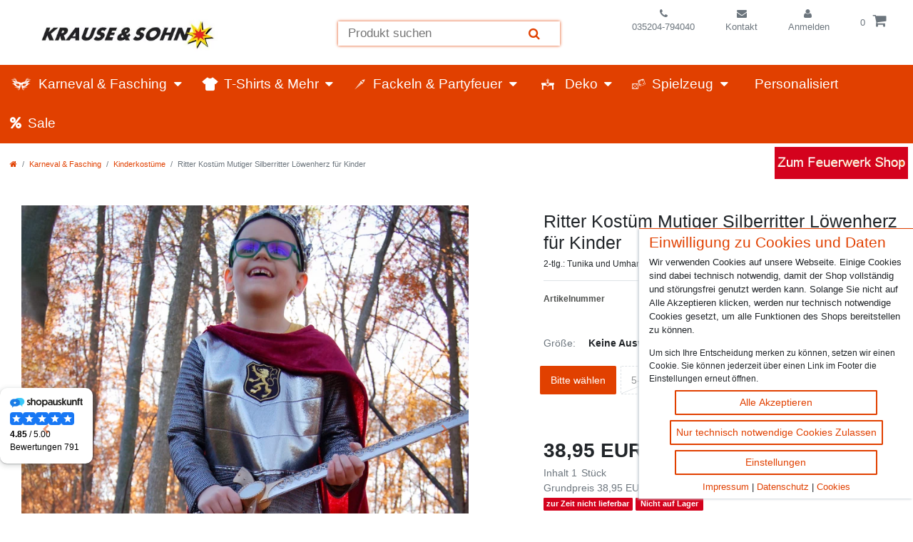

--- FILE ---
content_type: text/html; charset=UTF-8
request_url: https://www.krause-sohn.de/fasching/kinder-kostueme/ritter-kostuem-mutiger-silberritter-loewenherz-fuer-kinder_14775_24881
body_size: 73258
content:


<!DOCTYPE html>
<html lang="de" data-framework="vue" prefix="og: http://ogp.me/ns#" class="icons-loading">
    <head>
        <meta charset="utf-8">
<meta http-equiv="X-UA-Compatible" content="IE=edge">
<link rel="icon" type="image/x-icon" href="/favicon.ico" />
<link rel="shortcut icon" href="https://cdn02.plentymarkets.com/d5bn3yt8owq2/plugin/382/krausesohn/images/favicon.ico">
<link rel="apple-touch-icon" href="https://cdn02.plentymarkets.com/d5bn3yt8owq2/plugin/382/krausesohn/images/Icons/icon-512.png"/>
    <link rel="me" href="https://mastodon.social/@krausesohn">
<meta name="viewport" content="width=device-width, initial-scale=1">
<meta name="theme-color" content="#e14000">
<meta name="format-detection" content="telephone=no">                      
                         <script
                                 src="https://widget.shopauskunft.de/assets/widget.js"
                         ></script>
                                         
<link rel="dns-prefetch" href="https://bilder.krause-sohn.de/">


      <link rel="preload" href="https://cdn02.plentymarkets.com/d5bn3yt8owq2/plugin/382/krausesohn/js/dist/external/shariff.min.js" as="script">
<link rel="preload" href="https://cdn02.plentymarkets.com/d5bn3yt8owq2/plugin/382/krausesohn/css/krausesohn-item.min.css" as="style">
<link rel="stylesheet" href="https://cdn02.plentymarkets.com/d5bn3yt8owq2/plugin/382/krausesohn/css/krausesohn-item.min.css" property="stylesheet" >
                    
<!-- Extend the existing style with a template -->
                    
                
            <link rel="canonical" href="https://www.krause-sohn.de/fasching/kinder-kostueme/ritter-kostuem-mutiger-silberritter-loewenherz-fuer-kinder_14775_24881">
    
    <meta name="description" content="Ritter Kostüm Mutiger Silberritter Löwenherz für Kindergünstig kaufen | Ritter-Kostüm 5-10 Jahre jetzt online bestellen | Express möglich">

                
                    

    
    
    

    


<meta name="robots" content="ALL">

<meta property="og:title" content="Ritter Kostüm Mutiger Silberritter Löwenherz für Kinder"/>
<meta property="og:type" content="article"/>
<meta property="og:url" content="https://www.krause-sohn.de/fasching/kinder-kostueme/ritter-kostuem-mutiger-silberritter-loewenherz-fuer-kinder_14775_24881"/>
<meta property="og:image" content="https://bilder.krause-sohn.de/item/images/14775/full/14775-Ritter-Kostuem-Mutiger-Silberritter-Loewenherz-fuer-Kinder_1.jpg"/>
<meta property="thumbnail" content="https://bilder.krause-sohn.de/item/images/14775/full/14775-Ritter-Kostuem-Mutiger-Silberritter-Loewenherz-fuer-Kinder_1.jpg"/>

<script type="application/ld+json">
            {
                "@context"      : "http://schema.org/",
                "@type"         : "Product",
                "@id"           : "24881",
                "name"          : "    Ritter Kostüm Mutiger Silberritter Löwenherz für Kinder",
                "category"      : "Kinderkostüme",
                "releaseDate"   : "",
                "image"         : "https://bilder.krause-sohn.de/item/images/14775/middle/14775-Ritter-Kostuem-Mutiger-Silberritter-Loewenherz-fuer-Kinder_1.jpg",
                "identifier"    : "24881",
                "description"   : "Ritter Kostüm Mutiger Silberritter Löwenherz für Kinder Edler Zwirn für einen edlen und tapferen Ritter! Dieses qualitativ-hochwertig verarbeitete Ritter Kostüm ist für alle mutigen Jungen geeignet, die kleine Prinzessinnen gerne beschützen und gegen gefährliche Drachen kämpfen. Das Ritter-Outfit besteht aus einer wunderschönen, langärmligen Tunika&amp;nbsp;Tunika - in authentischer&amp;nbsp;Kettenhemd-Optik!&amp;nbsp;Der Brustbereich ist wie eine Rüstung verarbeitet. Das schwarz-goldene Löwensymbol bildet einen tollen Farbkontrast und zeigt jeden Angreifer: Vorsicht, lieber nicht mir Ritter Löwenherz anlegen!Der wunderschöne, weinrote Umhang aus Samt verleiht dem künftigen Träger ein sehr erhabenes Erscheinungsbild!Ein authentisches Ritter Kostüm für Fasching, Karneval, Kindergeburtstag und zum Spielen und Toben in der Freizeit. Kinder lieben es sich zu verkleiden und in andere Rollen zu schlüpfen! Fördert spielerisch die Fantasie und Kreativität Ihres Kindes an! In unserem Onlineshop bieten wir eine große Auswahl an weiteren Ritter-Kostümen und passenden Accessoires wie Schilder und Schwerter aus Holz oder&amp;nbsp;Premium EVA-Schaum - ungiftig und ohne Weichmacher! Unser Tipp: Mit der passenden Schminke verleihen Sie dem mutigen Silberritter Löwenherz&amp;nbsp;den letzten Feinschliff und können das Kostüm durch das passende Make-Up noch individualisieren. Entsprechende dermatologisch getestete Kinderschminke finden ebenfalls in unserem Sortiment. Alter:&amp;nbsp;5-6 Jahre, 7-8 Jahre, 9-10 JahreLieferung: 2-tlg. Tunika und Umhang (ohne Krone, Schwert, Hose und Schuhe)    &amp;nbsp;&amp;nbsp;&amp;nbsp;&amp;nbsp;&amp;nbsp;&amp;nbsp;&amp;nbsp;&amp;nbsp;Alter&amp;nbsp;&amp;nbsp;&amp;nbsp;&amp;nbsp; Brustumfang Länge&amp;nbsp;ab&amp;nbsp;Schulter Ärmellänge Länge&amp;nbsp;Umhang&amp;nbsp;ab&amp;nbsp;Schulter   5-6 Jahre 72 55 40 77   7-8 Jahre 76 58 44 84   9-10 Jahre 84 62 50 94   * Angaben in ZentimeterMaterial: 100% PolyesterPflege: Maschinenwäsche&amp;nbsp;bis&amp;nbsp;30°&amp;nbsp;C Achtung! Nicht für Kinder unter 3 Jahren geeignet. Enthält verschluckbare Kleinteile, Erstickungs- und Strangulationsgefahr. Von Feuer fernhalten.",
                "disambiguatingDescription" : "2-tlg.: Tunika und Umhang",
                                    "manufacturer"  : {
                    "@type"         : "Organization",
                    "name"          : "Great Pretenders"
                    },
                                                    "brand"         : {
                    "@type"         : "Brand",
                    "name"          : "Great Pretenders"
                    },
                                "sku":    "24881",
                "gtin13": "",
                "offers": {
                    "@type"         : "Offer",
                    "priceCurrency" : "EUR",
                    "price"         : "38.95",
                    "priceValidUntil": "2027-01-30",
                            "priceSpecification":[
                                    {
                    "@type": "UnitPriceSpecification",
                    "price": "0.00",
                    "priceCurrency": "EUR",
                    "priceType": "ListPrice",
                    "referenceQuantity": {
                        "@type": "QuantitativeValue",
                        "value": "1",
                        "unitCode": "C62"
                        }
                    },
                                {
                "@type": "UnitPriceSpecification",
                "price": "38.95",
                "priceCurrency": "EUR",
                "priceType": "SalePrice",
                "referenceQuantity": {
                    "@type": "QuantitativeValue",
                    "value": "1",
                    "unitCode": "C62"
                    }
                }

                ],
                                "availability"  : "http://schema.org/OutOfStock",
                    "itemCondition" : "https://schema.org/NewCondition",
                    "url"           : "https://www.krause-sohn.de/fasching/kinder-kostueme/ritter-kostuem-mutiger-silberritter-loewenherz-fuer-kinder_14775_24881",
                    "serialNumber"  : "T6186",
                    "hasMerchantReturnPolicy": {
                        "@type": "MerchantReturnPolicy",
                        "applicableCountry": "DE",
                        "returnPolicyCategory": "https://schema.org/MerchantReturnFiniteReturnWindow",
                        "merchantReturnDays": 30,
                        "returnMethod": "https://schema.org/ReturnByMail",
                        "returnFees": "https://schema.org/ReturnFeesCustomerResponsibility"
                    }}
                },
                "depth": {
                    "@type"         : "QuantitativeValue",
                    "value"         : ""
                },
                "width": {
                    "@type"         : "QuantitativeValue",
                    "value"         : ""
                },
                "height": {
                    "@type"         : "QuantitativeValue",
                    "value"         : ""
                },
                "weight": {
                    "@type"         : "QuantitativeValue",
                    "value"         : ""
                }
            %}
        </script>
<title>                Ritter Kostüm Mutiger Silberritter Löwenherz für Kinder
        </title>
                                <style>
    #paypal_loading_screen {
        display: none;
        position: fixed;
        z-index: 2147483640;
        top: 0;
        left: 0;
        width: 100%;
        height: 100%;
        overflow: hidden;

        transform: translate3d(0, 0, 0);

        background-color: black;
        background-color: rgba(0, 0, 0, 0.8);
        background: radial-gradient(ellipse closest-corner, rgba(0,0,0,0.6) 1%, rgba(0,0,0,0.8) 100%);

        color: #fff;
    }

    #paypal_loading_screen .paypal-checkout-modal {
        font-family: "HelveticaNeue", "HelveticaNeue-Light", "Helvetica Neue Light", helvetica, arial, sans-serif;
        font-size: 14px;
        text-align: center;

        box-sizing: border-box;
        max-width: 350px;
        top: 50%;
        left: 50%;
        position: absolute;
        transform: translateX(-50%) translateY(-50%);
        cursor: pointer;
        text-align: center;
    }

    #paypal_loading_screen.paypal-overlay-loading .paypal-checkout-message, #paypal_loading_screen.paypal-overlay-loading .paypal-checkout-continue {
        display: none;
    }

    .paypal-checkout-loader {
        display: none;
    }

    #paypal_loading_screen.paypal-overlay-loading .paypal-checkout-loader {
        display: block;
    }

    #paypal_loading_screen .paypal-checkout-modal .paypal-checkout-logo {
        cursor: pointer;
        margin-bottom: 30px;
        display: inline-block;
    }

    #paypal_loading_screen .paypal-checkout-modal .paypal-checkout-logo img {
        height: 36px;
    }

    #paypal_loading_screen .paypal-checkout-modal .paypal-checkout-logo img.paypal-checkout-logo-pp {
        margin-right: 10px;
    }

    #paypal_loading_screen .paypal-checkout-modal .paypal-checkout-message {
        font-size: 15px;
        line-height: 1.5;
        padding: 10px 0;
    }

    #paypal_loading_screen.paypal-overlay-context-iframe .paypal-checkout-message, #paypal_loading_screen.paypal-overlay-context-iframe .paypal-checkout-continue {
        display: none;
    }

    .paypal-spinner {
        height: 30px;
        width: 30px;
        display: inline-block;
        box-sizing: content-box;
        opacity: 1;
        filter: alpha(opacity=100);
        animation: rotation .7s infinite linear;
        border-left: 8px solid rgba(0, 0, 0, .2);
        border-right: 8px solid rgba(0, 0, 0, .2);
        border-bottom: 8px solid rgba(0, 0, 0, .2);
        border-top: 8px solid #fff;
        border-radius: 100%
    }

    .paypalSmartButtons div {
        margin-left: 10px;
        margin-right: 10px;
    }
</style>                                            
                                                                  
            </head>
    <body class="page-singleitem item-14775 variation-24881 ">
                        
    <div id="vue-app" data-server-rendered="true" class="app"><div class="notification-wrapper"></div> <header id="page-header" class="default-header top-bar header-fw d-print-none my-1"><div class="container-max"><div class="row mx-0 flex-row-reverse position-relative"><div class="helperTop"><ul id="controlsList" class="controls-list mb-0 d-flex flex-row justify-content-around list-unstyled"><li class="phone list-inline-item "><a href="tel:035204-794040" title="035204-794040" aria-label="Telefonnummer"><i aria-hidden="true" class="fa fa-phone black"></i><br> <span>035204-794040</span></a></li> <li class="phone contact list-inline-item "><a href="/contact" title="Kontaktformular" aria-label="Zum Kontaktformular" class="noblock"><i class="fa fa-envelope"></i><br><span>Kontakt</span></a></li> <li class="list-inline-item control-user"><div class="position-relative"><!----> <div><a href="/login?g=0" aria-label="Einloggen"><i aria-hidden="true" class="fa fa-user mr-0 mr-sm-1"></i><br> <span class="d-none d-sm-inline">Anmelden</span></a></div></div></li> <li class="list-inline-item control-basket position-relative"><a href="#" aria-label="Öffne die Warenkorbansicht" class="toggle-basket-preview mt-2"><span class="mr-2">0</span> <i aria-hidden="true" class="fa fa-shopping-cart"></i></a> <!----></li></ul> <div class="highlights d-flex w-100 pt-lg-2 mb-lg-2 text-center"><div class="highlight-1"><span class="highlight-text"> </span></div></div></div> <div class="brand-wrapper"><a href="/" class="float-lg-left"><picture><source srcset="https://cdn02.plentymarkets.com/d5bn3yt8owq2/plugin/382/krausesohn/images/krause-sohn-logo.webp" type="image/webp"> <source srcset="https://cdn02.plentymarkets.com/d5bn3yt8owq2/plugin/382/krausesohn/images/krause-sohn-logo.jpg" type="image/jpeg"> <img src="https://cdn02.plentymarkets.com/d5bn3yt8owq2/plugin/382/krausesohn/images/krause-sohn-logo.jpg" alt="Krause & Sohn Logo" width="400" height="110" class="img-fluid"></picture></a></div> <div id="searchBox" class="cmp cmp-search-box bg-none m-auto col col-lg-3"><div class="search-box-container d-flex flex-nowrap flex-row w-75 pb-3 pb-lg-0 mx-lg-auto"><div class="search-box-shadow-frame d-flex flex-grow-1 search-shadow"><input type="search" placeholder="Produkt suchen" aria-label="Suchbegriff" value="" class="search-input flex-grow-1 px-3 py-2"> <button type="submit" aria-label="Suche" class="search-submit"><i aria-hidden="true" class="fa fa fa-search px-3 fa-search"></i></button> <!----></div></div></div> <button id="btnMainMenuToggler" type="button" class="navbar-toggler d-lg-none bg-transparent">
        ☰
      </button></div></div> <nav class="navbar header-fw p-0 normalmenu"><div id="mainNavbarCollapsable" class="ks-navbar d-none d-lg-block main-navbar-collapsable"><ul itemscope="itemscope" itemtype="https://schema.org/SiteNavigationElement" class="mainmenu list-unstyled m-0 p-0 d-flex"><li class="ddown bigmenu"><a href="/fasching" title="Karneval & Fasching"><i aria-hidden="true" class="fa icon-uniE952"></i> <span itemprop="name" class="85">Karneval &amp; Fasching</span></a> <div id="navDropdown85" class="nav-column cat-85"><ul data-level="1" class="collapse nav-dropdown-0"><li class="level1"><a href="/fasching/mottoparty-themen" title="Mottoparty & Themen">Mottoparty &amp; Themen</a> <ul class="collapse-inner"><li class="level2"><a href="/fasching/mottoparty-themen/laender-nationen" title="Andere Länder">Andere Länder</a></li> <li class="level2"><a href="/fasching/mottoparty-themen/anime-und-manga-kostueme" title="Anime- und Manga">Anime- und Manga</a></li> <li class="level2"><a href="/fasching/mottoparty-themen/antike-kostueme" title="Antike Kostüme">Antike Kostüme</a></li> <li class="level2"><a href="/fasching/mottoparty-themen/barock-venezia" title="Barock & Venezia">Barock &amp; Venezia</a></li> <li class="level2"><a href="/fasching/mottoparty-themen/beachparty" title="Beachparty & Neptunfest">Beachparty &amp; Neptunfest</a></li> <li class="level2"><a href="/fasching/mottoparty-themen/berufe-uniformen" title="Berufe & Uniformen">Berufe &amp; Uniformen</a></li> <li class="level2"><a href="/fasching/mottoparty-themen/cowboy-indianer" title="Cowboy & Indianer">Cowboy &amp; Indianer</a></li> <li class="level2"><a href="/fasching/mottoparty-themen/lizenzkostueme-film-tv-helden" title="Film & Serien-Helden">Film &amp; Serien-Helden</a></li> <li class="level2"><a href="/fasching/mottoparty-themen/gothic-steampunk" title="Gothic & Steampunk">Gothic &amp; Steampunk</a></li> <li class="level2"><a href="/fasching/mottoparty-themen/junggesellenabschied" title="Junggesellenabschied">Junggesellenabschied</a></li> <li class="level2"><a href="/fasching/mottoparty-themen/kirche-geistliche" title="Kirche & Geistliche">Kirche &amp; Geistliche</a></li> <li class="level2"><a href="/fasching/mottoparty-themen/lustige-kostueme" title="Lustige Kostüme">Lustige Kostüme</a></li> <li class="level2"><a href="/fasching/mottoparty-themen/maennerballett" title="Männerballett">Männerballett</a></li> <li class="level2"><a href="/fasching/mottoparty-themen/maerchenfiguren" title="Märchen und Legenden">Märchen und Legenden</a></li> <li class="level2"><a href="/fasching/mottoparty-themen/mittelalter-musketiere" title="Mittelalter">Mittelalter</a></li> <li class="level2"><a href="/fasching/mottoparty-themen/oktoberfest-trachten" title="Oktoberfest">Oktoberfest</a></li> <li class="level2"><a href="/fasching/mottoparty-themen/opposuits" title="Opposuits">Opposuits</a></li> <li class="level2"><a href="/fasching/mottoparty-themen/piraten-matrosen-seefahrer" title="Piraten & Matrosen">Piraten &amp; Matrosen</a></li> <li class="level2"><a href="/fasching/mottoparty-themen/promotionkostueme" title="Promotion- & Huckepack Kostüme">Promotion- &amp; Huckepack Kostüme</a></li> <li class="level2"><a href="/fasching/mottoparty-themen/sexy-kostueme-dessous" title="Sexy Kostüme">Sexy Kostüme</a></li> <li class="level2"><a href="/fasching/mottoparty-themen/sport-fanartikel" title="Sport - Fanartikel">Sport - Fanartikel</a></li> <li class="level2"><a href="/fasching/mottoparty-themen/steinzeit-wikinger" title="Steinzeit & Wikinger">Steinzeit &amp; Wikinger</a></li> <li class="level2"><a href="/fasching/mottoparty-themen/tierkostueme" title="Tierkostüme">Tierkostüme</a></li> <li class="level2"><a href="/fasching/mottoparty-themen/ostern" title="Ostern, Osterartikel">Ostern, Osterartikel</a></li> <li class="level2"><a href="/fasching/mottoparty-themen/weihnachten" title="Weihnachten">Weihnachten</a></li> <li class="level2"><a href="/fasching/mottoparty-themen/20er-jahre-charleston" title="20er Jahre, Charleston">20er Jahre, Charleston</a></li> <li class="level2"><a href="/fasching/mottoparty-themen/50er-60er-jahre-rockabilly" title="50er & 60er Jahre, Rockabilly">50er &amp; 60er Jahre, Rockabilly</a></li> <li class="level2"><a href="/fasching/mottoparty-themen/70er-jahre-hippie-party" title="70er Jahre, Hippie Party">70er Jahre, Hippie Party</a></li> <li class="level2"><a href="/fasching/mottoparty-themen/80er-90er-jahre-neon-party" title="80er & 90er Jahre, Neon Party">80er &amp; 90er Jahre, Neon Party</a></li></ul></li> <li class="level1"><a href="/fasching/neuheiten-karneval" title="Neuheiten">Neuheiten</a></li> <li class="level1"><a href="/fasching/damen-kostueme" title="Damen Kostüme">Damen Kostüme</a></li> <li class="level1"><a href="/fasching/herren-kostueme" title="Herren Kostüme">Herren Kostüme</a></li> <li class="level1"><a href="/fasching/kinder-kostueme" title="Kinderkostüme">Kinderkostüme</a></li> <li class="level1"><a href="/fasching/babykostueme" title="Babykostüme">Babykostüme</a></li> <li class="level1"><a href="/fasching/partnerkostueme-und-gruppenkostueme" title="Partnerkostüme">Partnerkostüme</a></li> <li class="level1"><a href="/fasching/gruppenkostueme" title="Gruppenkostüme">Gruppenkostüme</a></li> <li class="level1"><a href="/fasching/xxl-kostueme-curvy-model" title="XXL Kostüme - Curvy Model">XXL Kostüme - Curvy Model</a></li> <li class="level1"><a href="/fasching/peruecken" title="Karneval-Perücken">Karneval-Perücken</a></li> <li class="level1"><a href="/fasching/kontaktlinsen" title="Kontaktlinsen">Kontaktlinsen</a></li> <li class="level1"><a href="/fasching/schminke" title="Schminke und Haarspray">Schminke und Haarspray</a></li> <li class="level1"><a href="/fasching/zubehoer" title="Zubehör Kostüme">Zubehör Kostüme</a> <ul class="collapse-inner"><li class="level2"><a href="/fasching/zubehoer/handschuhe-und-struempfe" title="Handschuhe und Strümpfe">Handschuhe und Strümpfe</a></li> <li class="level2"><a href="/fasching/zubehoer/masken" title="Masken und Brillen">Masken und Brillen</a></li> <li class="level2"><a href="/fasching/zubehoer/sonstiges-zubehoer" title="Sonstiges Zubehör">Sonstiges Zubehör</a></li> <li class="level2"><a href="/fasching/zubehoer/taschen" title="Taschen für Kostüme">Taschen für Kostüme</a></li> <li class="level2"><a href="/fasching/zubehoer/waffen-und-requisiten" title="Waffen und Requisiten">Waffen und Requisiten</a></li></ul></li> <li class="level1"><a href="/fasching/huete" title="Hüte & Kopfbedeckungen">Hüte &amp; Kopfbedeckungen</a></li> <li class="level1"><a href="/fasching/schnaeppchen-sonderangebote" title="Sonderangebote">Sonderangebote</a></li></ul></div></li> <li class="ddown "><a href="/t-shirts" title="T-Shirts & Mehr"><i aria-hidden="true" class="fa icon-tshirt-filled"></i> <span itemprop="name" class="648">T-Shirts &amp; Mehr</span></a> <ul data-level="1" class="collapse nav-dropdown-1"><li class="level1"><a href="/t-shirts/geburtstag" title="Geburtstag">Geburtstag</a></li> <li class="level1"><a href="/t-shirts/schulanfang" title="Schulanfang">Schulanfang</a></li> <li class="level1"><a href="/t-shirts/schuerzen" title="Schürzen">Schürzen</a></li> <li class="level1"><a href="/t-shirts/vater-muttertag" title="Vater- & Muttertag">Vater- &amp; Muttertag</a></li> <li class="level1"><a href="/t-shirts/socken" title="Socken">Socken</a></li> <li class="level1"><a href="/t-shirts/wunschname" title="Wunschname">Wunschname</a></li></ul></li> <li class="ddown "><a href="/fackeln" title="Fackeln & Partyfeuer"><i aria-hidden="true" class="fa icon-torch"></i> <span itemprop="name" class="65">Fackeln &amp; Partyfeuer</span></a> <ul data-level="1" class="collapse nav-dropdown-2"><li class="level1"><a href="/fackeln/wachsfackeln" title="Wachsfackeln">Wachsfackeln</a></li> <li class="level1"><a href="/fackeln/fackeltoepfe" title="Fackeltöpfe">Fackeltöpfe</a></li> <li class="level1"><a href="/fackeln/gartenfackeln" title="Gartenfackeln">Gartenfackeln</a></li> <li class="level1"><a href="/fackeln/knicklichter" title="Knicklichter">Knicklichter</a></li> <li class="level1"><a href="/fackeln/schwedenfeuer" title="Schwedenfeuer">Schwedenfeuer</a></li> <li class="level1"><a href="/fackeln/kamin-grillzubehoer" title="Kamin- & Grillzubehör">Kamin- &amp; Grillzubehör</a></li></ul></li> <li class="ddown bigmenu"><a href="/deko" title="Deko"><i aria-hidden="true" class="fa icon-deco-fill"></i> <span itemprop="name" class="642">Deko</span></a> <div id="navDropdown642" class="nav-column cat-642"><ul data-level="1" class="collapse nav-dropdown-3"><li class="level1"><a href="/deko/basteln" title="Basteln">Basteln</a></li> <li class="level1"><a href="/deko/baumscheiben" title="Baumscheiben">Baumscheiben</a></li> <li class="level1"><a href="/deko/geburtstag" title="Geburtstag">Geburtstag</a></li> <li class="level1"><a href="/deko/gedeckter-tisch" title="gedeckter Tisch">gedeckter Tisch</a></li> <li class="level1"><a href="/deko/getrocknete-pflanzen" title="getrocknete Pflanzen">getrocknete Pflanzen</a></li> <li class="level1"><a href="/deko/haus-garten" title="Haus & Garten">Haus &amp; Garten</a></li> <li class="level1"><a href="/deko/hochzeit" title="Hochzeit">Hochzeit</a></li> <li class="level1"><a href="/deko/junggesellenabschied" title="Junggesellenabschied">Junggesellenabschied</a></li> <li class="level1"><a href="/deko/kerzen" title="Kerzen">Kerzen</a></li> <li class="level1"><a href="/deko/luftballons" title="Luftballons">Luftballons</a></li> <li class="level1"><a href="/deko/ostern" title="Ostern">Ostern</a></li> <li class="level1"><a href="/deko/party-sets" title="Party-Sets">Party-Sets</a></li> <li class="level1"><a href="/deko/schulanfang" title="Schulanfang">Schulanfang</a></li> <li class="level1"><a href="/deko/tischlaeufer" title="Tischläufer">Tischläufer</a></li> <li class="level1"><a href="/deko/weihnachten" title="Weihnachten">Weihnachten</a></li></ul></div></li> <li class="ddown "><a href="/spielzeug" title="Spielzeug"><i aria-hidden="true" class="fa icon-double-dice"></i> <span itemprop="name" class="639">Spielzeug</span></a> <ul data-level="1" class="collapse nav-dropdown-4"><li class="level1"><a href="/spielzeug/basteln-malen" title="Basteln & Malen">Basteln &amp; Malen</a></li> <li class="level1"><a href="/spielzeug/baukaesten-rollenspiele" title="Baukästen & Rollenspiele">Baukästen &amp; Rollenspiele</a></li> <li class="level1"><a href="/spielzeug/drachen" title="Drachen">Drachen</a></li> <li class="level1"><a href="/spielzeug/holzspielzeug" title="Holzspielzeug">Holzspielzeug</a></li> <li class="level1"><a href="/spielzeug/party-hochzeitsspiele" title="Party- & Hochzeitsspiele">Party- &amp; Hochzeitsspiele</a></li> <li class="level1"><a href="/spielzeug/puppen" title="Puppen & Puppentheater">Puppen &amp; Puppentheater</a></li> <li class="level1"><a href="/spielzeug/spielzeugwaffen" title="Spielzeugwaffen">Spielzeugwaffen</a></li></ul></li> <li class="no-childs"><a href="/personalisiert"><i aria-hidden="true" class="fa icon-Stift_Variante-5"></i> <span itemprop="name">Personalisiert</span></a></li> <li class="no-childs"><a href="/angebote"><i aria-hidden="true" class="fa fa-percent"></i> <span itemprop="name">Sale</span></a></li></ul></div></nav></header> <div class="mobile-navigation"><div style="display:none;"><ul class="breadcrumb d-block px-3 py-0"><li class="btn-close"></li> <li class="breadcrumb-item"><i aria-hidden="true" class="fa fa-home"></i></li> </ul> <ul id="menu-1" class="mainmenu w-100 p-0 m-0 menu-active"><li class="ddown"><span class="nav-direction btn-up"><i aria-hidden="true" class="fa fa-lg fa-level-up"></i></span></li>  </ul> <ul id="menu-2" class="mainmenu w-100 p-0 m-0"><li class="ddown"><span class="nav-direction btn-up"><i aria-hidden="true" class="fa fa-lg fa-level-up"></i></span></li>  </ul> <div class="loading d-flex text-center"><div class="loading-animation m-auto"><div class="rect1 bg-appearance"></div> <div class="rect2 bg-appearance"></div> <div class="rect3 bg-appearance"></div> <div class="rect4 bg-appearance"></div> <div class="rect5 bg-appearance"></div></div></div></div> <ul class="breadcrumb"><li class="btn-close"></li> <li class="breadcrumb-item"><i aria-hidden="true" class="fa fa-home"></i></li></ul></div> <div id="page-body" class="main mt-2 mt-lg-3 singleItem"><div><div class="notify row" style="display:none;"><div class="message text">Am 19.11.2025 ist in Sachsen ein gesetzlicher Feiertag. Unser Service ist an diesem Tag nicht erreichbar.</div> <div class="button-container"><button type="button" aria-label="Close" class="close close-top"><span aria-hidden="true">x</span></button></div></div></div> <div class="breadcrumbs header-fw"><nav data-component="breadcrumbs" data-renderer="twig" class="small d-none d-md-block px-0"><ul class="breadcrumb container-max px-3 py-2 my-0 mx-auto"><li class="breadcrumb-item"><a href="/" aria-label><i aria-hidden="true" class="fa fa-home"></i></a></li> <li class="breadcrumb-item"><a href="/fasching">Karneval &amp; Fasching</a></li> <li class="breadcrumb-item"><a href="/fasching/kinder-kostueme">Kinderkostüme</a></li> <li class="breadcrumb-item active"><span>Ritter Kostüm Mutiger Silberritter Löwenherz für Kinder</span></li></ul> <div style="display:none;">
        {
            &quot;@context&quot;:&quot;http://schema.org/&quot;,
            &quot;@type&quot;:&quot;BreadcrumbList&quot;,
            &quot;itemListElement&quot;: [{&quot;@type&quot;:&quot;ListItem&quot;,&quot;position&quot;:1,&quot;item&quot;:{&quot;@id&quot;:&quot;\/&quot;,&quot;name&quot;:&quot;Home&quot;}},{&quot;@type&quot;:&quot;ListItem&quot;,&quot;position&quot;:2,&quot;item&quot;:{&quot;@id&quot;:&quot;\/fasching&quot;,&quot;name&quot;:&quot;Karneval &amp; Fasching&quot;}},{&quot;@type&quot;:&quot;ListItem&quot;,&quot;position&quot;:3,&quot;item&quot;:{&quot;@id&quot;:&quot;\/fasching\/kinder-kostueme&quot;,&quot;name&quot;:&quot;Kinderkost\u00fcme&quot;}},{&quot;@type&quot;:&quot;ListItem&quot;,&quot;position&quot;:4,&quot;item&quot;:{&quot;@id&quot;:&quot;https:\/\/www.krause-sohn.de\/fasching\/kinder-kostueme\/ritter-kostuem-mutiger-silberritter-loewenherz-fuer-kinder_14775_24881&quot;,&quot;name&quot;:&quot;Ritter Kost\u00fcm Mutiger Silberritter L\u00f6wenherz f\u00fcr Kinder&quot;}}]
        }
        </div></nav></div> <div class="single container-max page-content"><div class="row mt-5 position-relative"><div id="item-container" class="col-md-7"><div itemscope="itemscope" itemtype="http://schema.org/Thing"><div id="singleItemCarousel" data-interval="false" class="carousel slide col-md-11"><div class="carousel-inner"><div class="carousel-item text-center active"><a href="#imagelightbox" data-toggle="modal"><picture class="lazy-picture prop-1-1"><source srcset="https://bilder.krause-sohn.de/item/images/14775/secondPreview/14775-Ritter-Kostuem-Mutiger-Silberritter-Loewenherz-fuer-Kinder_1.jpg.avif" type="image/avif"> <source srcset="https://bilder.krause-sohn.de/item/images/14775/secondPreview/14775-Ritter-Kostuem-Mutiger-Silberritter-Loewenherz-fuer-Kinder_1.jpg.webp" type="image/webp"> <img src="https://bilder.krause-sohn.de/item/images/14775/secondPreview/14775-Ritter-Kostuem-Mutiger-Silberritter-Loewenherz-fuer-Kinder_1.jpg" alt="Ritter Kostüm Mutiger Silberritter Löwenherz für Kinder 5-10 Jahre Fasching Karneval Mottoparty Kinderfasching Rollenspiel Ritterfest Ritterturnier Mittelalter Mittelalterfest" title="Ritter Kostüm Mutiger Silberritter Löwenherz für Kinder" itemprop="image" width="650" height="650" class="d-block mx-auto mw-100"></picture></a></div><div class="carousel-item text-center"><a href="#imagelightbox" data-toggle="modal"><picture class="lazy-picture prop-1-1 lazy-bootstrap"><source srcset="https://bilder.krause-sohn.de/item/images/14775/secondPreview/14775-Ritter-Kostuem-Mutiger-Silberritter-Loewenherz-fuer-Kinder_2.jpg.avif" type="image/avif"> <source srcset="https://bilder.krause-sohn.de/item/images/14775/secondPreview/14775-Ritter-Kostuem-Mutiger-Silberritter-Loewenherz-fuer-Kinder_2.jpg.webp" type="image/webp"> <img data-src="https://bilder.krause-sohn.de/item/images/14775/secondPreview/14775-Ritter-Kostuem-Mutiger-Silberritter-Loewenherz-fuer-Kinder_2.jpg" alt="Ritter Kostüm Mutiger Silberritter Löwenherz für Kinder 5-10 Jahre Fasching Karneval Mottoparty Kinderfasching Rollenspiel Ritterfest Ritterturnier Mittelalter Mittelalterfest" title="Ritter Kostüm Mutiger Silberritter Löwenherz für Kinder" itemprop="image" width="650" height="650" class="d-block mx-auto mw-100"></picture></a></div><div class="carousel-item text-center"><a href="#imagelightbox" data-toggle="modal"><picture class="lazy-picture prop-1-1 lazy-bootstrap"><source srcset="https://bilder.krause-sohn.de/item/images/14775/secondPreview/14775-Ritter-Kostuem-Mutiger-Silberritter-Loewenherz-fuer-Kinder_3.jpg.avif" type="image/avif"> <source srcset="https://bilder.krause-sohn.de/item/images/14775/secondPreview/14775-Ritter-Kostuem-Mutiger-Silberritter-Loewenherz-fuer-Kinder_3.jpg.webp" type="image/webp"> <img data-src="https://bilder.krause-sohn.de/item/images/14775/secondPreview/14775-Ritter-Kostuem-Mutiger-Silberritter-Loewenherz-fuer-Kinder_3.jpg" alt="Ritter Kostüm Mutiger Silberritter Löwenherz für Kinder 5-10 Jahre Fasching Karneval Mottoparty Kinderfasching Rollenspiel Ritterfest Ritterturnier Mittelalter Mittelalterfest" title="Ritter Kostüm Mutiger Silberritter Löwenherz für Kinder" itemprop="image" width="650" height="650" class="d-block mx-auto mw-100"></picture></a></div><div class="carousel-item text-center"><a href="#imagelightbox" data-toggle="modal"><picture class="lazy-picture prop-1-1 lazy-bootstrap"><source srcset="https://bilder.krause-sohn.de/item/images/14775/secondPreview/14775-Ritter-Kostuem-Mutiger-Silberritter-Loewenherz-fuer-Kinder_4.jpg.avif" type="image/avif"> <source srcset="https://bilder.krause-sohn.de/item/images/14775/secondPreview/14775-Ritter-Kostuem-Mutiger-Silberritter-Loewenherz-fuer-Kinder_4.jpg.webp" type="image/webp"> <img data-src="https://bilder.krause-sohn.de/item/images/14775/secondPreview/14775-Ritter-Kostuem-Mutiger-Silberritter-Loewenherz-fuer-Kinder_4.jpg" alt="Ritter Kostüm Mutiger Silberritter Löwenherz für Kinder 5-10 Jahre Fasching Karneval Mottoparty Kinderfasching Rollenspiel Ritterfest Ritterturnier Mittelalter Mittelalterfest" title="Ritter Kostüm Mutiger Silberritter Löwenherz für Kinder" itemprop="image" width="650" height="650" class="d-block mx-auto mw-100"></picture></a></div><div class="carousel-item text-center"><a href="#imagelightbox" data-toggle="modal"><picture class="lazy-picture prop-1-1 lazy-bootstrap"><source srcset="https://bilder.krause-sohn.de/item/images/14775/secondPreview/14775-Ritter-Kostuem-Mutiger-Silberritter-Loewenherz-fuer-Kinder_5.jpg.avif" type="image/avif"> <source srcset="https://bilder.krause-sohn.de/item/images/14775/secondPreview/14775-Ritter-Kostuem-Mutiger-Silberritter-Loewenherz-fuer-Kinder_5.jpg.webp" type="image/webp"> <img data-src="https://bilder.krause-sohn.de/item/images/14775/secondPreview/14775-Ritter-Kostuem-Mutiger-Silberritter-Loewenherz-fuer-Kinder_5.jpg" alt="Ritter Kostüm Mutiger Silberritter Löwenherz für Kinder 5-10 Jahre Fasching Karneval Mottoparty Kinderfasching Rollenspiel Ritterfest Ritterturnier Mittelalter Mittelalterfest" title="Ritter Kostüm Mutiger Silberritter Löwenherz für Kinder" itemprop="image" width="650" height="650" class="d-block mx-auto mw-100"></picture></a></div><div class="carousel-item text-center"><a href="#imagelightbox" data-toggle="modal"><picture class="lazy-picture prop-1-1 lazy-bootstrap"><source srcset="https://bilder.krause-sohn.de/item/images/14775/secondPreview/14775-Ritter-Kostuem-Mutiger-Silberritter-Loewenherz-fuer-Kinder_6.jpg.avif" type="image/avif"> <source srcset="https://bilder.krause-sohn.de/item/images/14775/secondPreview/14775-Ritter-Kostuem-Mutiger-Silberritter-Loewenherz-fuer-Kinder_6.jpg.webp" type="image/webp"> <img data-src="https://bilder.krause-sohn.de/item/images/14775/secondPreview/14775-Ritter-Kostuem-Mutiger-Silberritter-Loewenherz-fuer-Kinder_6.jpg" alt="Ritter Kostüm Mutiger Silberritter Löwenherz für Kinder 5-10 Jahre Fasching Karneval Mottoparty Kinderfasching Rollenspiel Ritterfest Ritterturnier Mittelalter Mittelalterfest" title="Ritter Kostüm Mutiger Silberritter Löwenherz für Kinder" itemprop="image" width="650" height="650" class="d-block mx-auto mw-100"></picture></a></div><div class="carousel-item text-center"><a href="#imagelightbox" data-toggle="modal"><picture class="lazy-picture prop-1-1 lazy-bootstrap"><source srcset="https://bilder.krause-sohn.de/item/images/14775/secondPreview/14775-Ritter-Kostuem-Mutiger-Silberritter-Loewenherz-fuer-Kinder_8.jpg.avif" type="image/avif"> <source srcset="https://bilder.krause-sohn.de/item/images/14775/secondPreview/14775-Ritter-Kostuem-Mutiger-Silberritter-Loewenherz-fuer-Kinder_8.jpg.webp" type="image/webp"> <img data-src="https://bilder.krause-sohn.de/item/images/14775/secondPreview/14775-Ritter-Kostuem-Mutiger-Silberritter-Loewenherz-fuer-Kinder_8.jpg" alt="Ritter Kostüm Mutiger Silberritter Löwenherz für Kinder 5-10 Jahre Fasching Karneval Mottoparty Kinderfasching Rollenspiel Ritterfest Ritterturnier Mittelalter Mittelalterfest" title="Ritter Kostüm Mutiger Silberritter Löwenherz für Kinder" itemprop="image" width="650" height="650" class="d-block mx-auto mw-100"></picture></a></div><div class="carousel-item text-center"><a href="#imagelightbox" data-toggle="modal"><picture class="lazy-picture prop-1-1 lazy-bootstrap"><source srcset="https://bilder.krause-sohn.de/item/images/14775/secondPreview/14775-Ritter-Kostuem-Mutiger-Silberritter-Loewenherz-fuer-Kinder.jpg.avif" type="image/avif"> <source srcset="https://bilder.krause-sohn.de/item/images/14775/secondPreview/14775-Ritter-Kostuem-Mutiger-Silberritter-Loewenherz-fuer-Kinder.jpg.webp" type="image/webp"> <img data-src="https://bilder.krause-sohn.de/item/images/14775/secondPreview/14775-Ritter-Kostuem-Mutiger-Silberritter-Loewenherz-fuer-Kinder.jpg" alt="Ritter Kostüm Mutiger Silberritter Löwenherz für Kinder 5-10 Jahre Fasching Karneval Mottoparty Kinderfasching Rollenspiel Ritterfest Ritterturnier Mittelalter Mittelalterfest" title="Ritter Kostüm Mutiger Silberritter Löwenherz für Kinder" itemprop="image" width="650" height="650" class="d-block mx-auto mw-100"></picture></a></div><div class="carousel-item text-center"><a href="#imagelightbox" data-toggle="modal"><picture class="lazy-picture prop-1-1 lazy-bootstrap"><source srcset="https://bilder.krause-sohn.de/item/images/14775/secondPreview/14775-Ritter-Kostuem-Mutiger-Silberritter-Loewenherz-fuer-Kinder_7.jpg.avif" type="image/avif"> <source srcset="https://bilder.krause-sohn.de/item/images/14775/secondPreview/14775-Ritter-Kostuem-Mutiger-Silberritter-Loewenherz-fuer-Kinder_7.jpg.webp" type="image/webp"> <img data-src="https://bilder.krause-sohn.de/item/images/14775/secondPreview/14775-Ritter-Kostuem-Mutiger-Silberritter-Loewenherz-fuer-Kinder_7.jpg" alt="Ritter Kostüm Mutiger Silberritter Löwenherz für Kinder 5-10 Jahre Fasching Karneval Mottoparty Kinderfasching Rollenspiel Ritterfest Ritterturnier Mittelalter Mittelalterfest" title="Ritter Kostüm Mutiger Silberritter Löwenherz für Kinder" itemprop="image" width="650" height="650" class="d-block mx-auto mw-100"></picture></a></div></div> <a href="#singleItemCarousel" role="button" data-slide="prev" class="carousel-control-prev click-helper"><span aria-hidden="true" class="fa fa-chevron-left"></span> <span class="sr-only">Previous</span></a> <a href="#singleItemCarousel" role="button" data-slide="next" class="carousel-control-next click-helper"><span aria-hidden="true" class="fa fa-chevron-right"></span> <span class="sr-only">Next</span></a></div> <ol class="carousel-indicators"><li data-target="#singleItemCarousel" data-slide-to="0" class="click-helper"><img src="https://bilder.krause-sohn.de/item/images/14775/preview/14775-Ritter-Kostuem-Mutiger-Silberritter-Loewenherz-fuer-Kinder_1.jpg" alt="Ritter Kostüm Mutiger Silberritter Löwenherz für Kinder 5-10 Jahre Fasching Karneval Mottoparty Kinderfasching Rollenspiel Ritterfest Ritterturnier Mittelalter Mittelalterfest" width="80" height="80" class="singleItemPreview"></li><li data-target="#singleItemCarousel" data-slide-to="1" class="click-helper"><img src="https://bilder.krause-sohn.de/item/images/14775/preview/14775-Ritter-Kostuem-Mutiger-Silberritter-Loewenherz-fuer-Kinder_2.jpg" alt="Ritter Kostüm Mutiger Silberritter Löwenherz für Kinder 5-10 Jahre Fasching Karneval Mottoparty Kinderfasching Rollenspiel Ritterfest Ritterturnier Mittelalter Mittelalterfest" width="80" height="80" class="singleItemPreview"></li><li data-target="#singleItemCarousel" data-slide-to="2" class="click-helper"><img src="https://bilder.krause-sohn.de/item/images/14775/preview/14775-Ritter-Kostuem-Mutiger-Silberritter-Loewenherz-fuer-Kinder_3.jpg" alt="Ritter Kostüm Mutiger Silberritter Löwenherz für Kinder 5-10 Jahre Fasching Karneval Mottoparty Kinderfasching Rollenspiel Ritterfest Ritterturnier Mittelalter Mittelalterfest" width="80" height="80" class="singleItemPreview"></li><li data-target="#singleItemCarousel" data-slide-to="3" class="click-helper"><img src="https://bilder.krause-sohn.de/item/images/14775/preview/14775-Ritter-Kostuem-Mutiger-Silberritter-Loewenherz-fuer-Kinder_4.jpg" alt="Ritter Kostüm Mutiger Silberritter Löwenherz für Kinder 5-10 Jahre Fasching Karneval Mottoparty Kinderfasching Rollenspiel Ritterfest Ritterturnier Mittelalter Mittelalterfest" width="80" height="80" class="singleItemPreview"></li><li data-target="#singleItemCarousel" data-slide-to="4" class="click-helper"><img src="https://bilder.krause-sohn.de/item/images/14775/preview/14775-Ritter-Kostuem-Mutiger-Silberritter-Loewenherz-fuer-Kinder_5.jpg" alt="Ritter Kostüm Mutiger Silberritter Löwenherz für Kinder 5-10 Jahre Fasching Karneval Mottoparty Kinderfasching Rollenspiel Ritterfest Ritterturnier Mittelalter Mittelalterfest" width="80" height="80" class="singleItemPreview"></li><li data-target="#singleItemCarousel" data-slide-to="5" class="click-helper"><img src="https://bilder.krause-sohn.de/item/images/14775/preview/14775-Ritter-Kostuem-Mutiger-Silberritter-Loewenherz-fuer-Kinder_6.jpg" alt="Ritter Kostüm Mutiger Silberritter Löwenherz für Kinder 5-10 Jahre Fasching Karneval Mottoparty Kinderfasching Rollenspiel Ritterfest Ritterturnier Mittelalter Mittelalterfest" width="80" height="80" class="singleItemPreview"></li><li data-target="#singleItemCarousel" data-slide-to="6" class="click-helper"><img src="https://bilder.krause-sohn.de/item/images/14775/preview/14775-Ritter-Kostuem-Mutiger-Silberritter-Loewenherz-fuer-Kinder_8.jpg" alt="Ritter Kostüm Mutiger Silberritter Löwenherz für Kinder 5-10 Jahre Fasching Karneval Mottoparty Kinderfasching Rollenspiel Ritterfest Ritterturnier Mittelalter Mittelalterfest" width="80" height="80" class="singleItemPreview"></li><li data-target="#singleItemCarousel" data-slide-to="7" class="click-helper"><img src="https://bilder.krause-sohn.de/item/images/14775/preview/14775-Ritter-Kostuem-Mutiger-Silberritter-Loewenherz-fuer-Kinder.jpg" alt="Ritter Kostüm Mutiger Silberritter Löwenherz für Kinder 5-10 Jahre Fasching Karneval Mottoparty Kinderfasching Rollenspiel Ritterfest Ritterturnier Mittelalter Mittelalterfest" width="80" height="80" class="singleItemPreview"></li><li data-target="#singleItemCarousel" data-slide-to="8" class="click-helper"><img src="https://bilder.krause-sohn.de/item/images/14775/preview/14775-Ritter-Kostuem-Mutiger-Silberritter-Loewenherz-fuer-Kinder_7.jpg" alt="Ritter Kostüm Mutiger Silberritter Löwenherz für Kinder 5-10 Jahre Fasching Karneval Mottoparty Kinderfasching Rollenspiel Ritterfest Ritterturnier Mittelalter Mittelalterfest" width="80" height="80" class="singleItemPreview"></li></ol></div></div> <div class="col-md-5 single-rightside my-2"><div><h1 class="h2 title">Ritter Kostüm Mutiger Silberritter Löwenherz für Kinder</h1> <!----></div> <p class="single-description"><span>2-tlg.: Tunika und Umhang</span> <!----></p> <hr> <div class="mb-5"><span class="articlenumber small text-muted"><b>Artikelnummer</b> <span>T6186</span></span> <br>  </div> <!----> <div id="feedback-stars-average" class="feedback-stars-average feedback-category-view"></div> <!----> <!----> <div><!----> <span class="price h1"><span>
         38,95 EUR
        </span> <sup>*</sup></span> <!----> <!----> <div class="base-price text-muted is-single-piece"><div>
            Inhalt
            <span>1 </span> <span>Stück</span></div> <div>
            Grundpreis
            <span class="base-price-value">
                38,95 EUR / Stück
            </span></div></div></div>  <span class="availability badge rounded py-1 availability-5"><span>
            zur Zeit nicht lieferbar
        </span></span> <!----> <!----> <span class="availability badge small availability-7 px-2 py-1"><span>Nicht auf Lager</span></span>  <div class="my-3"><div class="w-100"></div> <div class="w-100"><div><div class="d-inline"><div class="add-to-basket-container"><div class="quantity-input-container"><div class="qty-box d-flex h-100"><input type="text" disabled="disabled" aria-label="Mengeneingabe" value="1" class="qty-input text-center"> <div class="qty-btn-container d-flex flex-column"><button data-toggle="tooltip" data-placement="top" title="Maximale Bestellmenge: " class="btn qty-btn flex-fill d-flex justify-content-center p-0 disabled"><i aria-hidden="true" class="fa fa-plus default-float"></i></button> <button data-toggle="tooltip" data-placement="bottom" title="Minimale Bestellmenge: 1" class="btn qty-btn flex-fill d-flex justify-content-center p-0 disabled"><i aria-hidden="true" class="fa fa-minus default-float"></i></button></div></div></div> <button data-toggle="tooltip" data-placement="top" title="Der Artikel ist nicht verfügbar." class="btn btn-block btn-primary btn-appearance disabled"><i aria-hidden="true" class="fa fa-shopping-cart"></i>
                In den Warenkorb
            </button></div></div></div></div> <div class="w-100"></div></div> <!---->  <hr> <span class="vat small text-muted">
    * inkl. ges. MwSt.zzgl.
    <a data-toggle="modal" href="#shippingscosts" title="Versandkosten">
    Versandkosten
    </a></span> <hr> <div data-services="[&quot;facebook&quot;, &quot;pinterest&quot;,&quot;whatsapp&quot;]" data-theme="white" data-media-url="https://bilder.krause-sohn.de/item/images/14775/full/14775-Ritter-Kostuem-Mutiger-Silberritter-Loewenherz-fuer-Kinder_1.jpg" class="shariff socialbar singleItem"></div> <div style="display:none;">
    $(document).ready(function()  {
        $(&quot;.shariff&quot;).attr(&quot;data-url&quot;, window.location.href);
    });
</div> <div class="payment-info"><strong>Bequem bezahlen via:</strong> <ul class="image-list list-item list-unstyled"><li class="list-item-inline"><i data-toggle="tooltip" title="Paypal" class="icon-paypal font-25"></i></li> <li class="list-item-inline"><i data-toggle="tooltip" title="Überweisung / Vorkasse" class="icon-sepa font-25"></i></li> <li class="list-item-inline"><i data-toggle="tooltip" title="Kreditkarte (via Paypal)" class="icon-credit-card font-25"></i></li> <li class="list-item-inline"><i data-toggle="tooltip" title="Rechnungskauf (via Ratepay)" class="icon-rechnung font-25"></i></li></ul></div> <hr> <div class="shipping-info"><strong>Wir versenden mit:</strong> <ul class="image-list list-item list-unstyled"><li class="list-item-inline"><i data-toggle="tooltip" title="DPD" aria-hidden="true" class="icon-dpd font-50"></i></li> <li class="list-item-inline"><i data-toggle="tooltip" title="Deutsche Post - Brief" aria-hidden="true" class="icon-posthorn-s-w font-25"></i></li> <li class="list-item-inline"><i data-toggle="tooltip" title="DHL" aria-hidden="true" class="icon-dhl-sauber font-50"></i></li> <li class="list-item-inline"><i data-toggle="tooltip" title="Spedition" aria-hidden="true" class="icon-103 font-30"></i></li></ul></div> <hr></div> <div class="col-md-7"><ul role="tablist" class="nav nav-tabs"><li class="nav-item"><a data-toggle="tab" href="#details-24881" role="tab" class="nav-link active">
            Beschreibung
          </a></li> <li class="nav-item"><a data-toggle="tab" href="#feedback" role="tab" class="nav-link">
            Bewertung
            <!----></a></li> <li class="nav-item"><a data-toggle="tab" href="#safety" role="tab" class="nav-link">
            Angaben zur Produktsicherheit
          </a></li> </ul> <div class="tab-content"><div id="details-24881" role="tabpanel" class="tab-pane description active overflow-auto p-2"><div><!----> <div class="my-4"><h2>Ritter Kostüm Mutiger Silberritter Löwenherz für Kinder</h2>
<p>Edler Zwirn für einen edlen und tapferen Ritter! Dieses qualitativ-hochwertig verarbeitete Ritter Kostüm ist für alle mutigen Jungen geeignet, die kleine Prinzessinnen gerne beschützen und gegen gefährliche Drachen kämpfen. Das Ritter-Outfit besteht aus einer wunderschönen, langärmligen Tunika&nbsp;Tunika - in authentischer&nbsp;Kettenhemd-Optik!&nbsp;Der Brustbereich ist wie eine Rüstung verarbeitet. Das schwarz-goldene Löwensymbol bildet einen tollen Farbkontrast und zeigt jeden Angreifer: Vorsicht, lieber nicht mir Ritter Löwenherz anlegen!<br>Der wunderschöne, weinrote Umhang aus Samt verleiht dem künftigen Träger ein sehr erhabenes Erscheinungsbild!<br>Ein authentisches Ritter Kostüm für Fasching, Karneval, Kindergeburtstag und zum Spielen und Toben in der Freizeit. Kinder lieben es sich zu verkleiden und in andere Rollen zu schlüpfen! Fördert spielerisch die Fantasie und Kreativität Ihres Kindes an!</p>
<p>In unserem Onlineshop bieten wir eine große Auswahl an weiteren Ritter-Kostümen und passenden Accessoires wie Schilder und Schwerter aus Holz oder&nbsp;Premium EVA-Schaum - ungiftig und ohne Weichmacher!</p>
<p>Unser Tipp: Mit der passenden Schminke verleihen Sie dem mutigen Silberritter Löwenherz&nbsp;den letzten Feinschliff und können das Kostüm durch das passende Make-Up noch individualisieren. Entsprechende dermatologisch getestete Kinderschminke finden ebenfalls in unserem Sortiment.</p>
<p><b>Alter:&nbsp;5-6 Jahre, 7-8 Jahre, 9-10 Jahre</b><br><strong>Lieferung: 2-tlg. Tunika und Umhang</strong> (ohne Krone, Schwert, Hose und Schuhe)</p>
<table border="1" cellpadding="1" cellspacing="1" style="width:500px;">	<tbody>		<tr>			<td style="text-align: center;"><strong>&nbsp;&nbsp;&nbsp;&nbsp;&nbsp;&nbsp;&nbsp;&nbsp;Alter&nbsp;&nbsp;&nbsp;&nbsp;</strong></td>			<td style="text-align: center;"><strong>Brustumfang</strong></td>			<td style="text-align: center;"><strong>Länge&nbsp;ab&nbsp;Schulter</strong></td>			<td style="text-align: center;"><strong>Ärmellänge</strong></td>			<td style="text-align: center;"><strong>Länge&nbsp;Umhang&nbsp;ab&nbsp;Schulter</strong></td>		</tr>		<tr>			<td style="text-align: center;"><b>5-6 Jahre</b></td>			<td style="text-align: center;">72</td>			<td style="text-align: center;">55</td>			<td style="text-align: center;">40</td>			<td style="text-align: center;">77</td>		</tr>		<tr>			<td style="text-align: center;"><b>7-8 Jahre</b></td>			<td style="text-align: center;">76</td>			<td style="text-align: center;">58</td>			<td style="text-align: center;">44</td>			<td style="text-align: center;">84</td>		</tr>		<tr>			<td style="text-align: center;"><strong>9-10 Jahre</strong></td>			<td style="text-align: center;">84</td>			<td style="text-align: center;">62</td>			<td style="text-align: center;">50</td>			<td style="text-align: center;">94</td>		</tr>	</tbody></table>
<p>* Angaben in Zentimeter<br><br>Material: 100% Polyester<br>Pflege: Maschinenwäsche&nbsp;bis&nbsp;30<span style="color: rgb(84, 84, 84); font-family: arial, sans-serif; font-size: small; background-color: rgb(255, 255, 255);">°</span>&nbsp;C</p>
<p><i><b>Achtung!</b> Nicht für Kinder unter 3 Jahren geeignet. Enthält verschluckbare Kleinteile, Erstickungs- und Strangulationsgefahr. Von Feuer fernhalten.</i></p></div></div> </div> <div id="feedback" role="tabpanel" class="tab-pane"><div class="my-4"><section class="feedback-container widget-inner"><div class="title">
    Kundenrezensionen
    <small class="feedback-average-count"> ()</small></div> <div class="feedback-stars-average"><div class="feedback-stars-background clearfix"><div class="feedback-star"><i class="fa fa-star"></i></div><div class="feedback-star"><i class="fa fa-star"></i></div><div class="feedback-star"><i class="fa fa-star"></i></div><div class="feedback-star"><i class="fa fa-star"></i></div><div class="feedback-star"><i class="fa fa-star"></i></div></div> <div class="feedback-stars-overlay-wrap" style="width:NaN%;"><div class="feedback-stars-overlay clearfix"><div class="feedback-star"><i class="fa fa-star"></i></div><div class="feedback-star"><i class="fa fa-star"></i></div><div class="feedback-star"><i class="fa fa-star"></i></div><div class="feedback-star"><i class="fa fa-star"></i></div><div class="feedback-star"><i class="fa fa-star"></i></div></div></div></div> <hr> <div class="row my-2"><div class="col-sm-6"><div class="feedback-bars"><div class="feedback-bar-wrap"><p class="feedback-bar-text-before">
            5 <i class="fa fa-star"></i></p> <div class="feedback-bar"><div class="feedback-bar-fill bg-primary bg-appearance" style="width:NaN%;"></div></div> <p class="feedback-bar-text-after">
            
          </p></div> <div class="feedback-bar-wrap"><p class="feedback-bar-text-before">
            4 <i class="fa fa-star"></i></p> <div class="feedback-bar"><div class="feedback-bar-fill bg-primary bg-appearance" style="width:NaN%;"></div></div> <p class="feedback-bar-text-after">
            
          </p></div> <div class="feedback-bar-wrap"><p class="feedback-bar-text-before">
            3 <i class="fa fa-star"></i></p> <div class="feedback-bar"><div class="feedback-bar-fill bg-primary bg-appearance" style="width:NaN%;"></div></div> <p class="feedback-bar-text-after">
            
          </p></div> <div class="feedback-bar-wrap"><p class="feedback-bar-text-before">
            2 <i class="fa fa-star"></i></p> <div class="feedback-bar"><div class="feedback-bar-fill bg-primary bg-appearance" style="width:NaN%;"></div></div> <p class="feedback-bar-text-after">
            
          </p></div> <div class="feedback-bar-wrap"><p class="feedback-bar-text-before">
            1 <i class="fa fa-star"></i></p> <div class="feedback-bar"><div class="feedback-bar-fill bg-primary bg-appearance" style="width:NaN%;"></div></div> <p class="feedback-bar-text-after">
            
          </p></div></div></div> <div class="col-sm-6"><!----></div></div> <hr> <div class="feedback-list"> <!----></div> <div class="feedback-list"> <!----></div> <p class="loading-hint">
    Rezensionen werden geladen...
  </p> <div tabindex="-1" role="dialog" aria-labelledby="feedbackConfirmDeleteLabel-32" aria-hidden="true" class="modal fade"><div role="document" class="modal-dialog"><div class="modal-content"><div class="modal-header"><button type="button" data-dismiss="modal" aria-label="Close" class="close"><span aria-hidden="true">×</span></button> <span id="feedbackConfirmDeleteLabel-32" class="modal-title h5">Wirklich löschen?</span></div> <div class="modal-body"><p class="feedback-delete-confirmation">
            Rezension löschen
          </p></div> <div class="modal-footer"><button type="button" data-dismiss="modal" class="btn btn-secondary">
            Abbrechen
          </button> <button type="button" class="btn btn-primary btn-appearance">
            Löschen
          </button></div></div></div></div></section> <div class="feedback-desc"><h4>Information zur Echtheit der Bewertungen</h4>
 Bewertungen, die den Status ‚verifizierter Kauf‘ haben, stammen von Kund:innen, die innerhalb unseres Shops mit Kund:innenkonto angemeldet den Artikel gekauft haben. Unser Bewertungssystem stellt sicher, dass nur Bewertungen, die diese Kriterien erfüllen, dieses Label erhalten. Bewertungen ohne dieses Label stammen entweder von Kund:innen, die anonym bewerten wollten, oder von freiwilligen Bewertungen des Artikels ohne Kaufbezug. Diese Bewertungen können von uns nicht hinsichtlich ihrer Echtheit überprüft werden.
</div></div></div> <div id="safety" role="tabpanel" class="tab-pane"><div class="my-4"><div class="mt-2"><table class="table table-striped"><tbody><tr><td>Warnhinweis</td> <td>Achtung! Nicht für Kinder unter 3 Jahren geeignet. Enthält verschluckbare Kleinteile, Erstickungs- und Strangulationsgefahr. Von Feuer fernhalten.</td></tr> <tr><td>Produzent/Hergestellt für:</td> <td><ul class="list-unstyled"><li>GREAT PRETENDERS EUROPE HEAD OFFICE</li> <li>Böttcherweg  28-30</li> <li>25355 Barmstedt</li> <li>Deutschland</li> <li>euorders@greatpretenders.ca</li></ul></td></tr></tbody></table></div></div></div> </div></div></div> <div class="crossSelling row"><hr class="productList"> <div class="col-12"><p class="h3">Dazu passt:</p></div> <div class="col-12"><div class="row clearfix cross-selling"><div class="col-12 col-sm-6 col-md-3"><article class="cmp cmp-product-thumb p-1 p-lg-3 mb-3 position-relative bg-white"><div class="thumb-image cursor-pointer d-inline-block position-relative"><a href="/fasching/zubehoer/waffen-und-requisiten/ritter-set-schwert-schild-leo-loewenherz-aus-schaumstoff-fuer-kinder_15077_25481"><picture class="lozad lazyCategory"><source data-srcset="https://bilder.krause-sohn.de/item/images/15077/middle/15077-Ritter-Set-Schwert-und-Schild-Leo-Loewenherz-aus-Schaumstoff-fuer-Kinder.jpg.avif" media="(min-width: 576px)" type="image/avif"> <source data-srcset="https://bilder.krause-sohn.de/item/images/15077/middle/15077-Ritter-Set-Schwert-und-Schild-Leo-Loewenherz-aus-Schaumstoff-fuer-Kinder.jpg.webp" media="(min-width: 576px)" type="image/webp"> <source data-srcset="https://bilder.krause-sohn.de/item/images/15077/middle/15077-Ritter-Set-Schwert-und-Schild-Leo-Loewenherz-aus-Schaumstoff-fuer-Kinder.jpg" media="(min-width: 576px)"> <source data-srcset="https://bilder.krause-sohn.de/item/images/15077/preview/15077-Ritter-Set-Schwert-und-Schild-Leo-Loewenherz-aus-Schaumstoff-fuer-Kinder.jpg.avif" media="(min-width: 200px)" type="image/avif"> <source data-srcset="https://bilder.krause-sohn.de/item/images/15077/preview/15077-Ritter-Set-Schwert-und-Schild-Leo-Loewenherz-aus-Schaumstoff-fuer-Kinder.jpg.webp" media="(min-width: 200px)" type="image/webp"> <source data-srcset="https://bilder.krause-sohn.de/item/images/15077/preview/15077-Ritter-Set-Schwert-und-Schild-Leo-Loewenherz-aus-Schaumstoff-fuer-Kinder.jpg" media="(min-width: 200px)"> <img data-src="https://bilder.krause-sohn.de/item/images/15077/middle/15077-Ritter-Set-Schwert-und-Schild-Leo-Loewenherz-aus-Schaumstoff-fuer-Kinder.jpg" alt="Ritter-Set Schwert &amp; Schild Leo Löwenherz aus Schaumstoff für Kinder" width="300" height="300" class="img-fluid"></picture></a></div> <div class="thumb-content bg-white position-relative d-inline-block"><a href="/fasching/zubehoer/waffen-und-requisiten/ritter-set-schwert-schild-leo-loewenherz-aus-schaumstoff-fuer-kinder_15077_25481" class="thumb-title position-relative d-block text-left small">
                  Ritter-Set Schwert &amp; Schild Leo Löwenherz aus Schaumstoff für Kinder
                </a> <div class="thumb-meta mt-2 text-left"><div id="feedback-stars-average" class="feedback-stars-average feedback-category-view"></div> <div class="prices"><div class="price-view-port"> </div> <div class="price">
                       17,90 EUR *
                    </div></div></div> <div class="category-lowest-price small">
                       <br> 
                  </div> <div class="category-unit-price">
               
              </div> <a href="/fasching/zubehoer/waffen-und-requisiten/ritter-set-schwert-schild-leo-loewenherz-aus-schaumstoff-fuer-kinder_15077_25481" rel="nofollow"><div class="availabilityList"><span class="availability text-center d-block rounded tag availability-1">
                      Lieferzeit ca. 2 Werktage
                    </span></div></a></div></article></div> <div class="col-12 col-sm-6 col-md-3"><article class="cmp cmp-product-thumb p-1 p-lg-3 mb-3 position-relative bg-white"><div class="thumb-image cursor-pointer d-inline-block position-relative"><a href="/fasching/zubehoer/waffen-und-requisiten/ritter-schwert-50-cm-lang-in-metall-optik-aus-schaumstoff-fuer-kinder_15075_25479"><picture class="lozad lazyCategory"><source data-srcset="https://bilder.krause-sohn.de/item/images/15075/middle/15075-Ritter-Schwert-50-cm-lang-in-Metall-Optik-aus-Schaumstoff-fuer-Kinder.jpg.avif" media="(min-width: 576px)" type="image/avif"> <source data-srcset="https://bilder.krause-sohn.de/item/images/15075/middle/15075-Ritter-Schwert-50-cm-lang-in-Metall-Optik-aus-Schaumstoff-fuer-Kinder.jpg.webp" media="(min-width: 576px)" type="image/webp"> <source data-srcset="https://bilder.krause-sohn.de/item/images/15075/middle/15075-Ritter-Schwert-50-cm-lang-in-Metall-Optik-aus-Schaumstoff-fuer-Kinder.jpg" media="(min-width: 576px)"> <source data-srcset="https://bilder.krause-sohn.de/item/images/15075/preview/15075-Ritter-Schwert-50-cm-lang-in-Metall-Optik-aus-Schaumstoff-fuer-Kinder.jpg.avif" media="(min-width: 200px)" type="image/avif"> <source data-srcset="https://bilder.krause-sohn.de/item/images/15075/preview/15075-Ritter-Schwert-50-cm-lang-in-Metall-Optik-aus-Schaumstoff-fuer-Kinder.jpg.webp" media="(min-width: 200px)" type="image/webp"> <source data-srcset="https://bilder.krause-sohn.de/item/images/15075/preview/15075-Ritter-Schwert-50-cm-lang-in-Metall-Optik-aus-Schaumstoff-fuer-Kinder.jpg" media="(min-width: 200px)"> <img data-src="https://bilder.krause-sohn.de/item/images/15075/middle/15075-Ritter-Schwert-50-cm-lang-in-Metall-Optik-aus-Schaumstoff-fuer-Kinder.jpg" alt="Ritter Schwert 50 cm lang in Metall-Optik aus Schaumstoff für Kinder" width="300" height="300" class="img-fluid"></picture></a></div> <div class="thumb-content bg-white position-relative d-inline-block"><a href="/fasching/zubehoer/waffen-und-requisiten/ritter-schwert-50-cm-lang-in-metall-optik-aus-schaumstoff-fuer-kinder_15075_25479" class="thumb-title position-relative d-block text-left small">
                  Ritter Schwert 50 cm lang in Metall-Optik aus Schaumstoff für Kinder
                </a> <div class="thumb-meta mt-2 text-left"><div id="feedback-stars-average" class="feedback-stars-average feedback-category-view"></div> <div class="prices"><div class="price-view-port"> </div> <div class="price">
                       8,90 EUR *
                    </div></div></div> <div class="category-lowest-price small">
                       <br> 
                  </div> <div class="category-unit-price">
               
              </div> <a href="/fasching/zubehoer/waffen-und-requisiten/ritter-schwert-50-cm-lang-in-metall-optik-aus-schaumstoff-fuer-kinder_15075_25479" rel="nofollow"><div class="availabilityList"><span class="availability text-center d-block rounded tag availability-1">
                      Lieferzeit ca. 2 Werktage
                    </span></div></a></div></article></div> <div class="col-12 col-sm-6 col-md-3"><article class="cmp cmp-product-thumb p-1 p-lg-3 mb-3 position-relative bg-white"><div class="thumb-image cursor-pointer d-inline-block position-relative"><a href="/fasching/schminke/naturschminke-natur-make-up-hautfreundlich-8-farben_13269_21568"><picture class="lozad lazyCategory"><source data-srcset="https://bilder.krause-sohn.de/item/images/13269/middle/13269-Naturschminke-natur-Make-Up-hautfreundlich-8-Farben_2.jpg.avif" media="(min-width: 576px)" type="image/avif"> <source data-srcset="https://bilder.krause-sohn.de/item/images/13269/middle/13269-Naturschminke-natur-Make-Up-hautfreundlich-8-Farben_2.jpg.webp" media="(min-width: 576px)" type="image/webp"> <source data-srcset="https://bilder.krause-sohn.de/item/images/13269/middle/13269-Naturschminke-natur-Make-Up-hautfreundlich-8-Farben_2.jpg" media="(min-width: 576px)"> <source data-srcset="https://bilder.krause-sohn.de/item/images/13269/preview/13269-Naturschminke-natur-Make-Up-hautfreundlich-8-Farben_2.jpg.avif" media="(min-width: 200px)" type="image/avif"> <source data-srcset="https://bilder.krause-sohn.de/item/images/13269/preview/13269-Naturschminke-natur-Make-Up-hautfreundlich-8-Farben_2.jpg.webp" media="(min-width: 200px)" type="image/webp"> <source data-srcset="https://bilder.krause-sohn.de/item/images/13269/preview/13269-Naturschminke-natur-Make-Up-hautfreundlich-8-Farben_2.jpg" media="(min-width: 200px)"> <img data-src="https://bilder.krause-sohn.de/item/images/13269/middle/13269-Naturschminke-natur-Make-Up-hautfreundlich-8-Farben_2.jpg" alt="Naturschminke natur Make-Up hautfreundlich 8 Farben" width="300" height="300" class="img-fluid"></picture></a></div> <div class="thumb-content bg-white position-relative d-inline-block"><a href="/fasching/schminke/naturschminke-natur-make-up-hautfreundlich-8-farben_13269_21568" class="thumb-title position-relative d-block text-left small">
                  Naturschminke natur Make-Up hautfreundlich 8 Farben
                </a> <div class="thumb-meta mt-2 text-left"><div id="feedback-stars-average" class="feedback-stars-average feedback-category-view"></div> <div class="prices"><div class="price-view-port"> </div> <div class="price">
                       12,95 EUR *
                    </div></div></div> <div class="category-lowest-price small">
                       <br> 
                  </div> <div class="category-unit-price">
               
              </div> <a href="/fasching/schminke/naturschminke-natur-make-up-hautfreundlich-8-farben_13269_21568" rel="nofollow"><div class="availabilityList"><span class="availability text-center d-block rounded tag availability-1">
                      Lieferzeit ca. 2 Werktage
                    </span></div></a></div></article></div> <div class="col-12 col-sm-6 col-md-3"><article class="cmp cmp-product-thumb p-1 p-lg-3 mb-3 position-relative bg-white"><div class="thumb-image cursor-pointer d-inline-block position-relative"><a href="/fasching/zubehoer/holzschwert-schild-ritter_11185_14614"><picture class="lozad lazyCategory"><source data-srcset="https://bilder.krause-sohn.de/item/images/11185/middle/11185-Schild-und-Schwert-aus-Holz_1.jpg.avif" media="(min-width: 576px)" type="image/avif"> <source data-srcset="https://bilder.krause-sohn.de/item/images/11185/middle/11185-Schild-und-Schwert-aus-Holz_1.jpg.webp" media="(min-width: 576px)" type="image/webp"> <source data-srcset="https://bilder.krause-sohn.de/item/images/11185/middle/11185-Schild-und-Schwert-aus-Holz_1.jpg" media="(min-width: 576px)"> <source data-srcset="https://bilder.krause-sohn.de/item/images/11185/preview/11185-Schild-und-Schwert-aus-Holz_1.jpg.avif" media="(min-width: 200px)" type="image/avif"> <source data-srcset="https://bilder.krause-sohn.de/item/images/11185/preview/11185-Schild-und-Schwert-aus-Holz_1.jpg.webp" media="(min-width: 200px)" type="image/webp"> <source data-srcset="https://bilder.krause-sohn.de/item/images/11185/preview/11185-Schild-und-Schwert-aus-Holz_1.jpg" media="(min-width: 200px)"> <img data-src="https://bilder.krause-sohn.de/item/images/11185/middle/11185-Schild-und-Schwert-aus-Holz_1.jpg" alt="Schild und Schwert aus Holz für Kinder Spielzeug-Ritter-Set" width="300" height="300" class="img-fluid"></picture></a></div> <div class="thumb-content bg-white position-relative d-inline-block"><a href="/fasching/zubehoer/holzschwert-schild-ritter_11185_14614" class="thumb-title position-relative d-block text-left small">
                  Schild und Schwert aus Holz für Kinder Spielzeug-Ritter-Set
                </a> <div class="thumb-meta mt-2 text-left"><div id="feedback-stars-average" class="feedback-stars-average feedback-category-view"></div> <div class="prices"><div class="price-view-port"> </div> <div class="price">
                       13,95 EUR *
                    </div></div></div> <div class="category-lowest-price small">
                       <br> 
                  </div> <div class="category-unit-price">
               
              </div> <a href="/fasching/zubehoer/holzschwert-schild-ritter_11185_14614" rel="nofollow"><div class="availabilityList"><span class="availability text-center d-block rounded tag availability-1">
                      Lieferzeit ca. 2 Werktage
                    </span></div></a></div></article></div></div></div></div> <div class="crossSelling row"><hr class="productList"> <div class="col-12"><p class="h3">Ähnliche Artikel</p></div> <div class="col-12"><div class="row clearfix cross-selling"><div class="col-12 col-sm-6 col-md-3"><article class="cmp cmp-product-thumb p-1 p-lg-3 mb-3 position-relative bg-white"><div class="thumb-image cursor-pointer d-inline-block position-relative"><a href="/fasching/kinder-kostueme/ritter-kostuem-tapferer-kreuzritter-arne-fuer-kinder_14607_24399"><picture class="lozad lazyCategory"><source data-srcset="https://bilder.krause-sohn.de/item/images/14607/middle/14607-Ritter-Kostuem-Tapferer-Kreuzritter-Arne-fuer-Kinder.jpg.avif" media="(min-width: 576px)" type="image/avif"> <source data-srcset="https://bilder.krause-sohn.de/item/images/14607/middle/14607-Ritter-Kostuem-Tapferer-Kreuzritter-Arne-fuer-Kinder.jpg.webp" media="(min-width: 576px)" type="image/webp"> <source data-srcset="https://bilder.krause-sohn.de/item/images/14607/middle/14607-Ritter-Kostuem-Tapferer-Kreuzritter-Arne-fuer-Kinder.jpg" media="(min-width: 576px)"> <source data-srcset="https://bilder.krause-sohn.de/item/images/14607/preview/14607-Ritter-Kostuem-Tapferer-Kreuzritter-Arne-fuer-Kinder.jpg.avif" media="(min-width: 200px)" type="image/avif"> <source data-srcset="https://bilder.krause-sohn.de/item/images/14607/preview/14607-Ritter-Kostuem-Tapferer-Kreuzritter-Arne-fuer-Kinder.jpg.webp" media="(min-width: 200px)" type="image/webp"> <source data-srcset="https://bilder.krause-sohn.de/item/images/14607/preview/14607-Ritter-Kostuem-Tapferer-Kreuzritter-Arne-fuer-Kinder.jpg" media="(min-width: 200px)"> <img data-src="https://bilder.krause-sohn.de/item/images/14607/middle/14607-Ritter-Kostuem-Tapferer-Kreuzritter-Arne-fuer-Kinder.jpg" alt="Ritter Kostüm Tapferer Kreuzritter Arne für Kinder" width="300" height="300" class="img-fluid"></picture></a></div> <div class="thumb-content bg-white position-relative d-inline-block"><a href="/fasching/kinder-kostueme/ritter-kostuem-tapferer-kreuzritter-arne-fuer-kinder_14607_24399" class="thumb-title position-relative d-block text-left small">
                  Ritter Kostüm Tapferer Kreuzritter Arne für Kinder
                </a> <div class="thumb-meta mt-2 text-left"><div id="feedback-stars-average" class="feedback-stars-average feedback-category-view"></div> <div class="prices"><div class="price-view-port"> </div> <div class="price">
                       29,95 EUR *
                    </div></div></div> <div class="category-lowest-price small">
                       <br> 
                  </div> <div class="category-unit-price">
               
              </div> <a href="/fasching/kinder-kostueme/ritter-kostuem-tapferer-kreuzritter-arne-fuer-kinder_14607_24399" rel="nofollow"><div class="availabilityList"><span class="availability tag text-center d-block variants rounded">
                        Variante wählen
                    </span></div></a></div></article></div> <div class="col-12 col-sm-6 col-md-3"><article class="cmp cmp-product-thumb p-1 p-lg-3 mb-3 position-relative bg-white"><div class="thumb-image cursor-pointer d-inline-block position-relative"><a href="/fasching/kinder-kostueme/ritter-kostuem-prinz-lion-heart-fuer-kinder_15036_25353"><picture class="lozad lazyCategory"><source data-srcset="https://bilder.krause-sohn.de/item/images/15036/middle/15036-Ritter-Kostuem-Prinz-Lion-Heart-fuer-Kinder_6.jpg.avif" media="(min-width: 576px)" type="image/avif"> <source data-srcset="https://bilder.krause-sohn.de/item/images/15036/middle/15036-Ritter-Kostuem-Prinz-Lion-Heart-fuer-Kinder_6.jpg.webp" media="(min-width: 576px)" type="image/webp"> <source data-srcset="https://bilder.krause-sohn.de/item/images/15036/middle/15036-Ritter-Kostuem-Prinz-Lion-Heart-fuer-Kinder_6.jpg" media="(min-width: 576px)"> <source data-srcset="https://bilder.krause-sohn.de/item/images/15036/preview/15036-Ritter-Kostuem-Prinz-Lion-Heart-fuer-Kinder_6.jpg.avif" media="(min-width: 200px)" type="image/avif"> <source data-srcset="https://bilder.krause-sohn.de/item/images/15036/preview/15036-Ritter-Kostuem-Prinz-Lion-Heart-fuer-Kinder_6.jpg.webp" media="(min-width: 200px)" type="image/webp"> <source data-srcset="https://bilder.krause-sohn.de/item/images/15036/preview/15036-Ritter-Kostuem-Prinz-Lion-Heart-fuer-Kinder_6.jpg" media="(min-width: 200px)"> <img data-src="https://bilder.krause-sohn.de/item/images/15036/middle/15036-Ritter-Kostuem-Prinz-Lion-Heart-fuer-Kinder_6.jpg" alt="Ritter Kostüm Prinz Lion Heart für Kinder" width="300" height="300" class="img-fluid"></picture></a></div> <div class="thumb-content bg-white position-relative d-inline-block"><a href="/fasching/kinder-kostueme/ritter-kostuem-prinz-lion-heart-fuer-kinder_15036_25353" class="thumb-title position-relative d-block text-left small">
                  Ritter Kostüm Prinz Lion Heart für Kinder
                </a> <div class="thumb-meta mt-2 text-left"><div id="feedback-stars-average" class="feedback-stars-average feedback-category-view"></div> <div class="prices"><div class="price-view-port"> </div> <div class="price">
                       24,90 EUR *
                    </div></div></div> <div class="category-lowest-price small">
                       <br> 
                  </div> <div class="category-unit-price">
               
              </div> <a href="/fasching/kinder-kostueme/ritter-kostuem-prinz-lion-heart-fuer-kinder_15036_25353" rel="nofollow"><div class="availabilityList"><span class="availability tag text-center d-block variants rounded">
                        Variante wählen
                    </span></div></a></div></article></div> <div class="col-12 col-sm-6 col-md-3"><article class="cmp cmp-product-thumb p-1 p-lg-3 mb-3 position-relative bg-white"><div class="thumb-image cursor-pointer d-inline-block position-relative"><a href="/fasching/kinder-kostueme/ritter-kostuem-weisser-kreuzritter-richard-fuer-kinder_14674_24627"><picture class="lozad lazyCategory"><source data-srcset="https://bilder.krause-sohn.de/item/images/14674/middle/14674-Ritter-Kostuem-Weisser-Kreuzritter-Richard-fuer-Kinder_1.jpg.avif" media="(min-width: 576px)" type="image/avif"> <source data-srcset="https://bilder.krause-sohn.de/item/images/14674/middle/14674-Ritter-Kostuem-Weisser-Kreuzritter-Richard-fuer-Kinder_1.jpg.webp" media="(min-width: 576px)" type="image/webp"> <source data-srcset="https://bilder.krause-sohn.de/item/images/14674/middle/14674-Ritter-Kostuem-Weisser-Kreuzritter-Richard-fuer-Kinder_1.jpg" media="(min-width: 576px)"> <source data-srcset="https://bilder.krause-sohn.de/item/images/14674/preview/14674-Ritter-Kostuem-Weisser-Kreuzritter-Richard-fuer-Kinder_1.jpg.avif" media="(min-width: 200px)" type="image/avif"> <source data-srcset="https://bilder.krause-sohn.de/item/images/14674/preview/14674-Ritter-Kostuem-Weisser-Kreuzritter-Richard-fuer-Kinder_1.jpg.webp" media="(min-width: 200px)" type="image/webp"> <source data-srcset="https://bilder.krause-sohn.de/item/images/14674/preview/14674-Ritter-Kostuem-Weisser-Kreuzritter-Richard-fuer-Kinder_1.jpg" media="(min-width: 200px)"> <img data-src="https://bilder.krause-sohn.de/item/images/14674/middle/14674-Ritter-Kostuem-Weisser-Kreuzritter-Richard-fuer-Kinder_1.jpg" alt="Ritter Kostüm Weißer Kreuzritter Richard für Kinder" width="300" height="300" class="img-fluid"></picture></a></div> <div class="special-tags p-2"><span class="badge badge-offer badge-danger">
                Sonderangebot
            </span></div> <div class="thumb-content bg-white position-relative d-inline-block"><a href="/fasching/kinder-kostueme/ritter-kostuem-weisser-kreuzritter-richard-fuer-kinder_14674_24627" class="thumb-title position-relative d-block text-left small">
                  Ritter Kostüm Weißer Kreuzritter Richard für Kinder
                </a> <div class="thumb-meta mt-2 text-left"><div id="feedback-stars-average" class="feedback-stars-average feedback-category-view"></div> <div class="prices"><div class="price-view-port"><del class="crossprice">
                            22,90 EUR
                        </del></div> <div class="price">
                       16,90 EUR *
                    </div></div></div> <div class="category-lowest-price small">
                       <br> 
                  </div> <div class="category-unit-price">
               
              </div> <a href="/fasching/kinder-kostueme/ritter-kostuem-weisser-kreuzritter-richard-fuer-kinder_14674_24627" rel="nofollow"><div class="availabilityList"><span class="availability tag text-center d-block variants rounded">
                        Variante wählen
                    </span></div></a></div></article></div> <div class="col-12 col-sm-6 col-md-3"><article class="cmp cmp-product-thumb p-1 p-lg-3 mb-3 position-relative bg-white"><div class="thumb-image cursor-pointer d-inline-block position-relative"><a href="/fasching/neuheiten-karneval/drachen-kostuem-reitender-drache-blau-tragmich-flugdrache-fuer-kinder_15274_26027"><picture class="lozad lazyCategory"><source data-srcset="https://bilder.krause-sohn.de/item/images/15274/middle/15274-Drachen-Kostuem-reitender-Drache-Blau-Tragmich-Flugdrache-fuer-Kinder_4.jpg.avif" media="(min-width: 576px)" type="image/avif"> <source data-srcset="https://bilder.krause-sohn.de/item/images/15274/middle/15274-Drachen-Kostuem-reitender-Drache-Blau-Tragmich-Flugdrache-fuer-Kinder_4.jpg.webp" media="(min-width: 576px)" type="image/webp"> <source data-srcset="https://bilder.krause-sohn.de/item/images/15274/middle/15274-Drachen-Kostuem-reitender-Drache-Blau-Tragmich-Flugdrache-fuer-Kinder_4.jpg" media="(min-width: 576px)"> <source data-srcset="https://bilder.krause-sohn.de/item/images/15274/preview/15274-Drachen-Kostuem-reitender-Drache-Blau-Tragmich-Flugdrache-fuer-Kinder_4.jpg.avif" media="(min-width: 200px)" type="image/avif"> <source data-srcset="https://bilder.krause-sohn.de/item/images/15274/preview/15274-Drachen-Kostuem-reitender-Drache-Blau-Tragmich-Flugdrache-fuer-Kinder_4.jpg.webp" media="(min-width: 200px)" type="image/webp"> <source data-srcset="https://bilder.krause-sohn.de/item/images/15274/preview/15274-Drachen-Kostuem-reitender-Drache-Blau-Tragmich-Flugdrache-fuer-Kinder_4.jpg" media="(min-width: 200px)"> <img data-src="https://bilder.krause-sohn.de/item/images/15274/middle/15274-Drachen-Kostuem-reitender-Drache-Blau-Tragmich-Flugdrache-fuer-Kinder_4.jpg" alt="Drachen Kostüm reitender Drache Blau Tragmich Flugdrache für Kinder" width="300" height="300" class="img-fluid"></picture></a></div> <div class="special-tags p-2"><span class="badge badge-new badge-primary">
                Neuheit
            </span></div> <div class="thumb-content bg-white position-relative d-inline-block"><a href="/fasching/neuheiten-karneval/drachen-kostuem-reitender-drache-blau-tragmich-flugdrache-fuer-kinder_15274_26027" class="thumb-title position-relative d-block text-left small">
                  Drachen Kostüm reitender Drache Blau Tragmich Flugdrache für Kinder
                </a> <div class="thumb-meta mt-2 text-left"><div id="feedback-stars-average" class="feedback-stars-average feedback-category-view"></div> <div class="prices"><div class="price-view-port"><del class="crossprice">
                            43,90 EUR
                        </del></div> <div class="price">
                       34,95 EUR *
                    </div></div></div> <div class="category-lowest-price small">
                       <br> 
                  </div> <div class="category-unit-price">
               
              </div> <a href="/fasching/neuheiten-karneval/drachen-kostuem-reitender-drache-blau-tragmich-flugdrache-fuer-kinder_15274_26027" rel="nofollow"><div class="availabilityList"><span class="availability text-center d-block rounded tag availability-1">
                      Lieferzeit ca. 2 Werktage
                    </span></div></a></div></article></div></div></div></div></div> <div id="shippingscosts-modal-wrapper"><div id="shippingscosts" tabindex="-1" role="dialog" class="modal fade"><div class="modal-dialog"><div class="modal-content"><div class="modal-header"><div class="modal-title h3">Versandkosten</div> <button type="button" data-dismiss="modal" aria-hidden="true" class="close">×</button></div> <div class="shipping-modal-body modal-body"></div></div></div></div></div> <div id="image-modal-wrapper"><div id="imagelightbox" tabindex="-1" role="dialog" class="modal fade"><div class="modal-dialog"><div class="modal-content"><div class="modal-header"><div class="modal-title h3">Ritter Kostüm Mutiger Silberritter Löwenherz für Kinder</div> <button type="button" data-dismiss="modal" aria-hidden="true" class="close">×</button></div> <div class="image-modal-body modal-body"><img src="#" class="img-fluid modal-big-image"></div></div></div></div></div> <div class="consent-container px-3 py-2 mx-auto bg-white "><p class="h3 consent-header">Einwilligung zu Cookies und Daten</p> <div class="consent-content d-block"><p><span style="color:rgb(33, 37, 41);font-family:custom-font, helvetica, arial, sans-serif;font-size:13.3333px;background-color:rgb(255, 255, 255);">Wir verwenden Cookies auf unsere Webseite. Einige Cookies sind dabei technisch notwendig, damit der Shop vollständig und störungsfrei genutzt werden kann. Solange Sie nicht auf Alle Akzeptieren klicken, werden nur technisch notwendige Cookies gesetzt, um alle Funktionen des Shops bereitstellen zu können.</span></p> <p class="my-0 further-information">Um sich Ihre Entscheidung merken zu können, setzen wir einen Cookie. Sie können jederzeit über einen Link im Footer die Einstellungen erneut öffnen.</p></div> <div class="consent-buttons my-2 text-center d-block"><button aria-label="Alle Cookies akzeptieren Button" class="btn btn-grey btn-large">
      Alle Akzeptieren
    </button></div> <div class="consent-buttons my-2 text-center d-block"><button aria-label="Nur technisch notwendige Cookies akzeptieren" class="btn btn-grey btn-large">
      Nur technisch notwendige Cookies Zulassen
    </button></div> <div class="consent-buttons my-2 text-center d-block"><button aria-label="Cookie Einstellungen ändern" class="btn btn-grey btn-large">
    Einstellungen
  </button></div> <div class="consent-settings mt-2 d-none"><table class="table table-striped"><thead><tr><th scope="col">Einstellung</th> <th scope="col">Zweck</th></tr></thead> <tbody><tr><td><span class="custom-control custom-switch d-md-inline-block mr-lg-3 mb-2 mb-lg-0"><input type="checkbox" id="technicalSwitch" checked="checked" disabled="disabled" class="custom-control-input"> <label for="technicalSwitch" class="custom-control-label">Technisch Notwendig</label></span></td> <td>
          Bereitstellung der Shop Funktionen
        </td></tr> <!----> <!----></tbody></table> <div class="consent-buttons my-2 mx-auto d-flex flex-row"><button class="btn btn-grey w-100 ml-2">
        Einstellung speichern
      </button></div></div> <div class="consent-links text-center"><a href="/legal-disclosure" title="Beim Klick wird die Einstellung nur notwendige Cookies angewendet">Impressum</a> |
    <a href="/privacy-policy" title="Beim Klick wird die Einstellung nur notwendige Cookies angewendet">Datenschutz</a> |
    <a href="/cookie" title="Beim Klick wird die Einstellung nur notwendige Cookies angewendet">Cookies</a></div></div></div> <div class="footer d-print-none"><div class="btn text-center border mx-auto rounded-lg p-0 back-to-top-center"><i class="fa fa-chevron-up fa-2x default-float"></i></div> <div class="to-top btn btn-secondary d-block d-md-none text-center p-2"><i aria-hidden="true" class="fa fa-arrow-up fa-2x default-float"></i></div> <div class="container-max footer-content pt-2 mt-4"><div class="row"><nav class="footer-column mb-4 col-12 col-lg-3"><h5 class="h3 font-weight-bold">Unternehmen</h5> <ul class="list-unstyled"><li class="w-100"><a href="/legal-disclosure" title="Zum Impressum">
                            Impressum
                        </a></li> <li class="w-100"><a href="/gtc" title="Hier finden Sie unsere Allgemeinen Geschäftsbedingungen">AGB</a></li> <li><a href="/cancellation-rights" title="Erfahren Sie hier alles zum Thema Widerrufsrecht">Widerrufsrecht</a></li> <li class="w-100"><a href="/privacy-policy" title="Hier finden Sie unsere Datenschuzerklärung">Datenschutz</a></li> <li class="w-100"><a href="/info/batteriehinweis">
                                    Batteriehinweis</a></li> <li class="w-100"><a href="/webshop/zahlungsarten">
                                    Zahlungsarten</a></li> <li class="w-100"><a href="/webshop/versand">
                                    Versand</a></li> <li class="w-100"><a href="/bestellvorgang/hilfe-und-haeufige-fragen">
                                    Hilfe und häufige  Fragen</a></li> <li class="w-100"><a href="/cookie">
                                    Cookies</a></li></ul></nav> <nav class="footer-column mb-4 col-12 col-lg-3"><h5 class="h3 font-weight-bold">Informationen</h5> <ul class="list-unstyled"><li class="w-100"><a href="/kostuem-groessen">
                                    Kostüm Größen</a></li> <li class="w-100"><a href="/info/ruecksendungen-retouren">
                                    Rücksendungen / Retouren</a></li> <li class="w-100"><a href="/info/gutscheine">
                                    Gutscheine</a></li> <li class="w-100"><a href="/gewinnspiel">
                                    Gewinnspiel</a></li></ul></nav> <nav class="footer-column mb-4 col-12 col-lg-3"><h5 class="h3 font-weight-bold">Kontakt</h5> <ul class="list-unstyled"><li>Krause &amp; Sohn GmbH</li> <li>Kaufbacher Ring 2</li> <li>01723 Kesselsdorf</li> <li>E-Mail: <a href="mailto:info@krause-sohn.de" class="noblock"><span class="d-inline-block">info@krause-sohn.de</span> </a></li> <li>Tel.: <a href="tel:035204-794040" class="noblock"><span class="d-inline-block">035204-794040</span></a></li> <li><span class="small">Mo - Fr 08:30 - 16:00 Uhr</span></li> <li> </li> <li><a href="/contact" title="Kontaktformular"><strong>Zum Kontaktformular</strong></a></li></ul></nav> <nav class="footer-column mb-4 social col-12 col-lg-3"><h5 class="h3 font-weight-bold">Social</h5> <ul class="list-unstyled"><li><a href="https://www.facebook.com/Krause.Sohn" title="Zur Facebook-Seite von Krause und Sohn"><i title="Facebook" aria-hidden="true" class="fa fa-facebook-official"></i></a> <a href="https://www.youtube.com/user/DDKS343/" title="Zum Youtube-Kanal von Krause und Sohn"><i title="Youtube" aria-hidden="true" class="fa fa-youtube"></i></a> <a href="https://de.pinterest.com/karneknall/" title="Besuchen Sie uns auf Pinterest"><i title="Pinterest" aria-hidden="true" class="fa fa-pinterest"></i></a> <a href="https://www.instagram.com/krausesohn" title="Besuchen Sie uns auf Instagram"><i title="Instagram" aria-hidden="true" class="fa fa-instagram"></i></a></li></ul> <div class="col-12 "><div><div class="row newsletter"><h5>Zum Newsletter Anmelden:</h5> <form id="NewsletterOptIn_44" method="post"><input id="user-email_44" autocomplete="email" name="email" placeholder="Ihre E-Mail Adresse" required="required" data-validate="mail" value="" class="w-100"><br> <input id="user-comment_44" name="comment" type="text" value="" class="honey"> <button class="btn btn-primary btn-block">Jetzt anmelden</button></form></div></div></div></nav></div></div> <div class="container-max footer-content"><div class="row"><nav class="footer-column mb-4 col-12 col-lg-3"><h5 class="h3 font-weight-bold">Themen</h5> <ul class="list-unstyled"><li class="w-100"><a href="/fasching/abschluss">
                                        Abschluss</a></li> <li class="w-100"><a href="/halloween">
                                        Halloween</a></li></ul></nav></div></div> <div class="copyright google-analytics-link text-center my-3"><span id="openCookieAgain" class="cookieLink cursor-pointer text-white">
                    Cookie Einstellungen öffnen
                  </span></div> <div class="container-max footer-content"><div class="row"><nav class="footer-column col-4 col-lg-3"><a href="https://www.haendlerbund.de/mitglied/show.php?uuid=f8e294d2-3130-11e8-bcf5-9c5c8e4fb375-9183156061" target="_blank"><img data-src="https://cdn02.plentymarkets.com/d5bn3yt8owq2/plugin/382/krausesohn/images/hb-logo150_2.png" alt="Händlerbund Mitglied" title="Mitglied im H&amp;auml;ndlerbund" width="150" height="84"></a></nav> <nav class="footer-column col-4 col-lg-3"><div class="fo-badge fix-fobadge "><a href="https://www.feuerwerk-onlineshop.de/?mtm_campaign=feuerwerkbutton&mtm_source=krause-sohn" rel="nofollow"><img src="https://cdn02.plentymarkets.com/d5bn3yt8owq2/frontend/KF-Onlineshop/Button/feuerwerkshop-small.png"></a></div></nav> <nav class="footer-column col-4 col-lg-3"><div data-widget-id="23079a1dc283" data-widget-theme="light" data-retailer-id="krause-sohn" data-widget-locale="de_DE" class="shopauskunft-widget sa-badge fix-badge"> </div></nav></div></div> <div class="copyright text-center my-3 text-white small py-2">
        Alle Preise verstehen sich inkl. der gesetzlichen Mehrwertsteuer und <a href="/webshop/versand" rel="nofollow" class="d-inline">zzgl. Versandkosten und Gebühren</a>.<br>
        Krause &amp; Sohn GmbH Kaufbacher Ring 2 01723 Kesselsdorf
    </div></div></div><script type="x-template" id="ssr-script-container">
    <div id="vue-app" class="app">
            <!-- messages -->
            
            <lazy-hydrate when-idle>
             <notifications :initial-notifications="{&quot;error&quot;:null,&quot;warn&quot;:null,&quot;info&quot;:null,&quot;success&quot;:null,&quot;log&quot;:null}"></notifications>
            </lazy-hydrate>
            
<header id="page-header" class="default-header top-bar header-fw d-print-none my-1">
  <div class="container-max">
    <div class="row mx-0 flex-row-reverse position-relative">
      <div class="helperTop">
        <ul id="controlsList" class="controls-list mb-0 d-flex flex-row justify-content-around list-unstyled">
          <li class="phone list-inline-item ">
            <a href="tel:035204-794040" title="035204-794040" aria-label="Telefonnummer">
              <i class="fa fa-phone black" aria-hidden="true"></i><br>
              <span>035204-794040</span>
            </a>
          </li>
          <li class="phone contact list-inline-item ">
            <a href="/contact" class="noblock" title="Kontaktformular" aria-label="Zum Kontaktformular">
              <i class="fa fa-envelope"></i><br><span>Kontakt</span>
            </a>
          </li>
          <li class="list-inline-item control-user">
                            <user-login-handler >
                              <a class="nav-link" href="/login?g=0" aria-label="Zum Login oder Registrieren">
                    <i class="fa fa-user mr-0 mr-sm-1" aria-hidden="true"></i><br/>
                    <span class="d-none d-sm-inline">Einloggen</span>
                </a>
              </user-login-handler>
          </li>
          <li class="list-inline-item control-basket position-relative">
            <a v-toggle-basket-preview href="#" class="toggle-basket-preview mt-2" aria-label="Öffne die Warenkorbansicht">
                            <span class="mr-2" v-basket-item-quantity="$store.state.basket.data.itemQuantity">0</span>
                            <i class="fa fa-shopping-cart" aria-hidden="true"></i>
                          </a>
                        <basket-preview v-if="$store.state.lazyComponent.components['basket-preview']"
                            :show-net-prices="false "
            >
              <template #before-basket-item>
                                    
              </template>
              <template #after-basket-item>
                                    
              </template>
              <template #before-basket-totals>
                                    
              </template>
              <template #before-item-sum>
                                    
              </template>
              <template #after-item-sum>
                                    
              </template>
              <template #before-shipping-costs>
                                    
              </template>
              <template #after-shipping-costs>
                                    
              </template>
              <template #before-total-sum>
                                    
              </template>
              <template #before-vat>
                                    
              </template>
              <template #after-vat>
                                    
              </template>
              <template #after-total-sum>
                                    
              </template>
              <template #after-basket-totals>
                                    
              </template>
              <template #before-checkout-button>
                                    
              </template>
              <template #after-checkout-button>
                                    
              </template>
              <template #after-checkout-button-ks>
                                    
              </template>
            </basket-preview>
                      </li>
        </ul>
        <div class="highlights d-flex w-100 pt-lg-2 mb-lg-2 text-center">
            <div class="highlight-1">
    <span class="highlight-text">&nbsp;</span>
  </div>
    
        </div>
      </div>
      <div class="brand-wrapper">
        <a class="float-lg-left" href="/">
          <picture>
            <source srcset="https://cdn02.plentymarkets.com/d5bn3yt8owq2/plugin/382/krausesohn/images/krause-sohn-logo.webp" type="image/webp">
            <source srcset="https://cdn02.plentymarkets.com/d5bn3yt8owq2/plugin/382/krausesohn/images/krause-sohn-logo.jpg" type="image/jpeg">
            <img src="https://cdn02.plentymarkets.com/d5bn3yt8owq2/plugin/382/krausesohn/images/krause-sohn-logo.jpg" alt="Krause & Sohn Logo" width="400" height="110" class="img-fluid">
          </picture>
        </a>
      </div>
      <div id="searchBox" class="cmp cmp-search-box bg-none m-auto col col-lg-3">
        <lazy-hydrate when-idle>
          <item-search :timeout="1">
            <div class="search-box-container d-flex flex-nowrap flex-row w-75 pb-3 pb-lg-0 mx-lg-auto">
              <div class="search-box-shadow-frame d-flex flex-grow-1 search-shadow">
                <input type="search" class="search-input flex-grow-1 px-3 py-2" placeholder="Produkt suchen" disabled />
                <button class="search-submit" type="submit" disabled>
                  <i class="fa fa-search px-3"></i>
                </button>
              </div>
            </div>
              <template #autocomplete-suggestions>
                <div class="autocomplete-suggestions shadow bg-white d-flex flex-lg-row flex-column">
                  <div class="col-12 col-lg-6 border-lg-left mt-2">
                    <h4 class="border-bottom">Artikel</h4>
                    <search-suggestion-item
                            :show-images="true"
                            :show-additional-information="true"
                            suggestion-type="item">
                    </search-suggestion-item>
                  </div>
                  <div class="col-12 col-lg-6 d-flex flex-column">
                    <div class="category mt-3 mt-lg-2">
                      <h4 class="border-bottom">Kategorien</h4>
                      <search-suggestion-item  suggestion-type="category"></search-suggestion-item>
                    </div>
                    <div class="suggestion mt-2">
                      <h4  class="mt-2 border-bottom">Suchvorschläge</h4>
                      <search-suggestion-item  suggestion-type="suggestion"></search-suggestion-item>
                    </div>
                  </div>
                </div>
              </template>
          </item-search>
        </lazy-hydrate>
      </div>
      <button id="btnMainMenuToggler" v-open-mobile-navigation class="navbar-toggler d-lg-none bg-transparent" type="button">
        &#9776;
      </button>
    </div>
  </div>
  <nav class="navbar header-fw p-0 normalmenu">
  <div id="mainNavbarCollapsable" class="ks-navbar d-none d-lg-block main-navbar-collapsable">
      <ul class="mainmenu list-unstyled m-0 p-0 d-flex" itemscope="itemscope" itemtype="https://schema.org/SiteNavigationElement">
                    
                                                    <li class="ddown bigmenu" v-navigation-touch-handler>
                    <a href="/fasching" title="Karneval &amp; Fasching">
                        <i class="fa icon-uniE952" aria-hidden="true"></i>                        <span itemprop="name" class="85">Karneval &amp; Fasching</span>
                    </a>
                    <div class="nav-column cat-85" id="navDropdown85">                      <ul data-level="1" class="collapse nav-dropdown-0">
                                                                                                    <li class="level1">
                                                <a @touchstart.stop href="/fasching/mottoparty-themen" title="Mottoparty &amp; Themen">Mottoparty &amp; Themen</a>
                                                    <ul class="collapse-inner">                                                                              <li class="level2">
                                                <a @touchstart.stop href="/fasching/mottoparty-themen/laender-nationen" title="Andere Länder">Andere Länder</a>
                                            </li>
                                                                    <li class="level2">
                                                <a @touchstart.stop href="/fasching/mottoparty-themen/anime-und-manga-kostueme" title="Anime- und Manga">Anime- und Manga</a>
                                            </li>
                                                                    <li class="level2">
                                                <a @touchstart.stop href="/fasching/mottoparty-themen/antike-kostueme" title="Antike Kostüme">Antike Kostüme</a>
                                            </li>
                                                                    <li class="level2">
                                                <a @touchstart.stop href="/fasching/mottoparty-themen/barock-venezia" title="Barock &amp; Venezia">Barock &amp; Venezia</a>
                                            </li>
                                                                    <li class="level2">
                                                <a @touchstart.stop href="/fasching/mottoparty-themen/beachparty" title="Beachparty &amp; Neptunfest">Beachparty &amp; Neptunfest</a>
                                            </li>
                                                                    <li class="level2">
                                                <a @touchstart.stop href="/fasching/mottoparty-themen/berufe-uniformen" title="Berufe &amp; Uniformen">Berufe &amp; Uniformen</a>
                                            </li>
                                                                    <li class="level2">
                                                <a @touchstart.stop href="/fasching/mottoparty-themen/cowboy-indianer" title="Cowboy &amp; Indianer">Cowboy &amp; Indianer</a>
                                            </li>
                                                                    <li class="level2">
                                                <a @touchstart.stop href="/fasching/mottoparty-themen/lizenzkostueme-film-tv-helden" title="Film &amp; Serien-Helden">Film &amp; Serien-Helden</a>
                                            </li>
                                                                    <li class="level2">
                                                <a @touchstart.stop href="/fasching/mottoparty-themen/gothic-steampunk" title="Gothic &amp; Steampunk">Gothic &amp; Steampunk</a>
                                            </li>
                                                                    <li class="level2">
                                                <a @touchstart.stop href="/fasching/mottoparty-themen/junggesellenabschied" title="Junggesellenabschied">Junggesellenabschied</a>
                                            </li>
                                                                    <li class="level2">
                                                <a @touchstart.stop href="/fasching/mottoparty-themen/kirche-geistliche" title="Kirche &amp; Geistliche">Kirche &amp; Geistliche</a>
                                            </li>
                                                                    <li class="level2">
                                                <a @touchstart.stop href="/fasching/mottoparty-themen/lustige-kostueme" title="Lustige Kostüme">Lustige Kostüme</a>
                                            </li>
                                                                    <li class="level2">
                                                <a @touchstart.stop href="/fasching/mottoparty-themen/maennerballett" title="Männerballett">Männerballett</a>
                                            </li>
                                                                    <li class="level2">
                                                <a @touchstart.stop href="/fasching/mottoparty-themen/maerchenfiguren" title="Märchen und Legenden">Märchen und Legenden</a>
                                            </li>
                                                                    <li class="level2">
                                                <a @touchstart.stop href="/fasching/mottoparty-themen/mittelalter-musketiere" title="Mittelalter">Mittelalter</a>
                                            </li>
                                                                    <li class="level2">
                                                <a @touchstart.stop href="/fasching/mottoparty-themen/oktoberfest-trachten" title="Oktoberfest">Oktoberfest</a>
                                            </li>
                                                                    <li class="level2">
                                                <a @touchstart.stop href="/fasching/mottoparty-themen/opposuits" title="Opposuits">Opposuits</a>
                                            </li>
                                                                    <li class="level2">
                                                <a @touchstart.stop href="/fasching/mottoparty-themen/piraten-matrosen-seefahrer" title="Piraten &amp; Matrosen">Piraten &amp; Matrosen</a>
                                            </li>
                                                                    <li class="level2">
                                                <a @touchstart.stop href="/fasching/mottoparty-themen/promotionkostueme" title="Promotion- &amp; Huckepack Kostüme">Promotion- &amp; Huckepack Kostüme</a>
                                            </li>
                                                                    <li class="level2">
                                                <a @touchstart.stop href="/fasching/mottoparty-themen/sexy-kostueme-dessous" title="Sexy Kostüme">Sexy Kostüme</a>
                                            </li>
                                                                    <li class="level2">
                                                <a @touchstart.stop href="/fasching/mottoparty-themen/sport-fanartikel" title="Sport - Fanartikel">Sport - Fanartikel</a>
                                            </li>
                                                                    <li class="level2">
                                                <a @touchstart.stop href="/fasching/mottoparty-themen/steinzeit-wikinger" title="Steinzeit &amp; Wikinger">Steinzeit &amp; Wikinger</a>
                                            </li>
                                                                    <li class="level2">
                                                <a @touchstart.stop href="/fasching/mottoparty-themen/tierkostueme" title="Tierkostüme">Tierkostüme</a>
                                            </li>
                                                                    <li class="level2">
                                                <a @touchstart.stop href="/fasching/mottoparty-themen/ostern" title="Ostern, Osterartikel">Ostern, Osterartikel</a>
                                            </li>
                                                                    <li class="level2">
                                                <a @touchstart.stop href="/fasching/mottoparty-themen/weihnachten" title="Weihnachten">Weihnachten</a>
                                            </li>
                                                                    <li class="level2">
                                                <a @touchstart.stop href="/fasching/mottoparty-themen/20er-jahre-charleston" title="20er Jahre, Charleston">20er Jahre, Charleston</a>
                                            </li>
                                                                    <li class="level2">
                                                <a @touchstart.stop href="/fasching/mottoparty-themen/50er-60er-jahre-rockabilly" title="50er &amp; 60er Jahre, Rockabilly">50er &amp; 60er Jahre, Rockabilly</a>
                                            </li>
                                                                    <li class="level2">
                                                <a @touchstart.stop href="/fasching/mottoparty-themen/70er-jahre-hippie-party" title="70er Jahre, Hippie Party">70er Jahre, Hippie Party</a>
                                            </li>
                                                                    <li class="level2">
                                                <a @touchstart.stop href="/fasching/mottoparty-themen/80er-90er-jahre-neon-party" title="80er &amp; 90er Jahre, Neon Party">80er &amp; 90er Jahre, Neon Party</a>
                                            </li>
                                    
                            </ul>                                            </li>
                                                                    <li class="level1">
                                                <a @touchstart.stop href="/fasching/neuheiten-karneval" title="Neuheiten">Neuheiten</a>
                                            </li>
                                                                    <li class="level1">
                                                <a @touchstart.stop href="/fasching/damen-kostueme" title="Damen Kostüme">Damen Kostüme</a>
                                            </li>
                                                                    <li class="level1">
                                                <a @touchstart.stop href="/fasching/herren-kostueme" title="Herren Kostüme">Herren Kostüme</a>
                                            </li>
                                                                    <li class="level1">
                                                <a @touchstart.stop href="/fasching/kinder-kostueme" title="Kinderkostüme">Kinderkostüme</a>
                                            </li>
                                                                    <li class="level1">
                                                <a @touchstart.stop href="/fasching/babykostueme" title="Babykostüme">Babykostüme</a>
                                            </li>
                                                                    <li class="level1">
                                                <a @touchstart.stop href="/fasching/partnerkostueme-und-gruppenkostueme" title="Partnerkostüme">Partnerkostüme</a>
                                            </li>
                                                                    <li class="level1">
                                                <a @touchstart.stop href="/fasching/gruppenkostueme" title="Gruppenkostüme">Gruppenkostüme</a>
                                            </li>
                                                                    <li class="level1">
                                                <a @touchstart.stop href="/fasching/xxl-kostueme-curvy-model" title="XXL Kostüme - Curvy Model">XXL Kostüme - Curvy Model</a>
                                            </li>
                                                                    <li class="level1">
                                                <a @touchstart.stop href="/fasching/peruecken" title="Karneval-Perücken">Karneval-Perücken</a>
                                            </li>
                                                                    <li class="level1">
                                                <a @touchstart.stop href="/fasching/kontaktlinsen" title="Kontaktlinsen">Kontaktlinsen</a>
                                            </li>
                                                                    <li class="level1">
                                                <a @touchstart.stop href="/fasching/schminke" title="Schminke und Haarspray">Schminke und Haarspray</a>
                                            </li>
                                                                    <li class="level1">
                                                <a @touchstart.stop href="/fasching/zubehoer" title="Zubehör Kostüme">Zubehör Kostüme</a>
                                                    <ul class="collapse-inner">                                                                              <li class="level2">
                                                <a @touchstart.stop href="/fasching/zubehoer/handschuhe-und-struempfe" title="Handschuhe und Strümpfe">Handschuhe und Strümpfe</a>
                                            </li>
                                                                    <li class="level2">
                                                <a @touchstart.stop href="/fasching/zubehoer/masken" title="Masken und Brillen">Masken und Brillen</a>
                                            </li>
                                                                    <li class="level2">
                                                <a @touchstart.stop href="/fasching/zubehoer/sonstiges-zubehoer" title="Sonstiges Zubehör">Sonstiges Zubehör</a>
                                            </li>
                                                                    <li class="level2">
                                                <a @touchstart.stop href="/fasching/zubehoer/taschen" title="Taschen für Kostüme">Taschen für Kostüme</a>
                                            </li>
                                                                    <li class="level2">
                                                <a @touchstart.stop href="/fasching/zubehoer/waffen-und-requisiten" title="Waffen und Requisiten">Waffen und Requisiten</a>
                                            </li>
                                    
                            </ul>                                            </li>
                                                                    <li class="level1">
                                                <a @touchstart.stop href="/fasching/huete" title="Hüte &amp; Kopfbedeckungen">Hüte &amp; Kopfbedeckungen</a>
                                            </li>
                                                                    <li class="level1">
                                                <a @touchstart.stop href="/fasching/schnaeppchen-sonderangebote" title="Sonderangebote">Sonderangebote</a>
                                            </li>
                                    
                      </ul>
                    </div>                </li>
                                                                        <li class="ddown " v-navigation-touch-handler>
                    <a href="/t-shirts" title="T-Shirts &amp; Mehr">
                        <i class="fa icon-tshirt-filled" aria-hidden="true"></i>                        <span itemprop="name" class="648">T-Shirts &amp; Mehr</span>
                    </a>
                                          <ul data-level="1" class="collapse nav-dropdown-1">
                                                                                                    <li class="level1">
                                                <a @touchstart.stop href="/t-shirts/geburtstag" title="Geburtstag">Geburtstag</a>
                                            </li>
                                                                    <li class="level1">
                                                <a @touchstart.stop href="/t-shirts/schulanfang" title="Schulanfang">Schulanfang</a>
                                            </li>
                                                                    <li class="level1">
                                                <a @touchstart.stop href="/t-shirts/schuerzen" title="Schürzen">Schürzen</a>
                                            </li>
                                                                    <li class="level1">
                                                <a @touchstart.stop href="/t-shirts/vater-muttertag" title="Vater- &amp; Muttertag">Vater- &amp; Muttertag</a>
                                            </li>
                                                                    <li class="level1">
                                                <a @touchstart.stop href="/t-shirts/socken" title="Socken">Socken</a>
                                            </li>
                                                                    <li class="level1">
                                                <a @touchstart.stop href="/t-shirts/wunschname" title="Wunschname">Wunschname</a>
                                            </li>
                                    
                      </ul>
                                    </li>
                                                                        <li class="ddown " v-navigation-touch-handler>
                    <a href="/fackeln" title="Fackeln &amp; Partyfeuer">
                        <i class="fa icon-torch" aria-hidden="true"></i>                        <span itemprop="name" class="65">Fackeln &amp; Partyfeuer</span>
                    </a>
                                          <ul data-level="1" class="collapse nav-dropdown-2">
                                                                                                    <li class="level1">
                                                <a @touchstart.stop href="/fackeln/wachsfackeln" title="Wachsfackeln">Wachsfackeln</a>
                                            </li>
                                                                    <li class="level1">
                                                <a @touchstart.stop href="/fackeln/fackeltoepfe" title="Fackeltöpfe">Fackeltöpfe</a>
                                            </li>
                                                                    <li class="level1">
                                                <a @touchstart.stop href="/fackeln/gartenfackeln" title="Gartenfackeln">Gartenfackeln</a>
                                            </li>
                                                                    <li class="level1">
                                                <a @touchstart.stop href="/fackeln/knicklichter" title="Knicklichter">Knicklichter</a>
                                            </li>
                                                                    <li class="level1">
                                                <a @touchstart.stop href="/fackeln/schwedenfeuer" title="Schwedenfeuer">Schwedenfeuer</a>
                                            </li>
                                                                    <li class="level1">
                                                <a @touchstart.stop href="/fackeln/kamin-grillzubehoer" title="Kamin- &amp; Grillzubehör">Kamin- &amp; Grillzubehör</a>
                                            </li>
                                    
                      </ul>
                                    </li>
                                                                        <li class="ddown bigmenu" v-navigation-touch-handler>
                    <a href="/deko" title="Deko">
                        <i class="fa icon-deco-fill" aria-hidden="true"></i>                        <span itemprop="name" class="642">Deko</span>
                    </a>
                    <div class="nav-column cat-642" id="navDropdown642">                      <ul data-level="1" class="collapse nav-dropdown-3">
                                                                                                    <li class="level1">
                                                <a @touchstart.stop href="/deko/basteln" title="Basteln">Basteln</a>
                                            </li>
                                                                    <li class="level1">
                                                <a @touchstart.stop href="/deko/baumscheiben" title="Baumscheiben">Baumscheiben</a>
                                            </li>
                                                                    <li class="level1">
                                                <a @touchstart.stop href="/deko/geburtstag" title="Geburtstag">Geburtstag</a>
                                            </li>
                                                                    <li class="level1">
                                                <a @touchstart.stop href="/deko/gedeckter-tisch" title="gedeckter Tisch">gedeckter Tisch</a>
                                            </li>
                                                                    <li class="level1">
                                                <a @touchstart.stop href="/deko/getrocknete-pflanzen" title="getrocknete Pflanzen">getrocknete Pflanzen</a>
                                            </li>
                                                                    <li class="level1">
                                                <a @touchstart.stop href="/deko/haus-garten" title="Haus &amp; Garten">Haus &amp; Garten</a>
                                            </li>
                                                                    <li class="level1">
                                                <a @touchstart.stop href="/deko/hochzeit" title="Hochzeit">Hochzeit</a>
                                            </li>
                                                                    <li class="level1">
                                                <a @touchstart.stop href="/deko/junggesellenabschied" title="Junggesellenabschied">Junggesellenabschied</a>
                                            </li>
                                                                    <li class="level1">
                                                <a @touchstart.stop href="/deko/kerzen" title="Kerzen">Kerzen</a>
                                            </li>
                                                                    <li class="level1">
                                                <a @touchstart.stop href="/deko/luftballons" title="Luftballons">Luftballons</a>
                                            </li>
                                                                    <li class="level1">
                                                <a @touchstart.stop href="/deko/ostern" title="Ostern">Ostern</a>
                                            </li>
                                                                    <li class="level1">
                                                <a @touchstart.stop href="/deko/party-sets" title="Party-Sets">Party-Sets</a>
                                            </li>
                                                                    <li class="level1">
                                                <a @touchstart.stop href="/deko/schulanfang" title="Schulanfang">Schulanfang</a>
                                            </li>
                                                                    <li class="level1">
                                                <a @touchstart.stop href="/deko/tischlaeufer" title="Tischläufer">Tischläufer</a>
                                            </li>
                                                                    <li class="level1">
                                                <a @touchstart.stop href="/deko/weihnachten" title="Weihnachten">Weihnachten</a>
                                            </li>
                                    
                      </ul>
                    </div>                </li>
                                                                        <li class="ddown " v-navigation-touch-handler>
                    <a href="/spielzeug" title="Spielzeug">
                        <i class="fa icon-double-dice" aria-hidden="true"></i>                        <span itemprop="name" class="639">Spielzeug</span>
                    </a>
                                          <ul data-level="1" class="collapse nav-dropdown-4">
                                                                                                    <li class="level1">
                                                <a @touchstart.stop href="/spielzeug/basteln-malen" title="Basteln &amp; Malen">Basteln &amp; Malen</a>
                                            </li>
                                                                    <li class="level1">
                                                <a @touchstart.stop href="/spielzeug/baukaesten-rollenspiele" title="Baukästen &amp; Rollenspiele">Baukästen &amp; Rollenspiele</a>
                                            </li>
                                                                    <li class="level1">
                                                <a @touchstart.stop href="/spielzeug/drachen" title="Drachen">Drachen</a>
                                            </li>
                                                                    <li class="level1">
                                                <a @touchstart.stop href="/spielzeug/holzspielzeug" title="Holzspielzeug">Holzspielzeug</a>
                                            </li>
                                                                    <li class="level1">
                                                <a @touchstart.stop href="/spielzeug/party-hochzeitsspiele" title="Party- &amp; Hochzeitsspiele">Party- &amp; Hochzeitsspiele</a>
                                            </li>
                                                                    <li class="level1">
                                                <a @touchstart.stop href="/spielzeug/puppen" title="Puppen &amp; Puppentheater">Puppen &amp; Puppentheater</a>
                                            </li>
                                                                    <li class="level1">
                                                <a @touchstart.stop href="/spielzeug/spielzeugwaffen" title="Spielzeugwaffen">Spielzeugwaffen</a>
                                            </li>
                                    
                      </ul>
                                    </li>
                                                                        <li class="no-childs">
                    <a href="/personalisiert">
                        <i class="fa icon-Stift_Variante-5" aria-hidden="true"></i>                        <span itemprop="name" >Personalisiert</span>
                    </a>
                </li>
                                                                        <li class="no-childs">
                    <a href="/angebote">
                        <i class="fa fa-percent" aria-hidden="true"></i>                        <span itemprop="name" >Sale</span>
                    </a>
                </li>
                        
</ul>
  </div>
</nav>
</header>

  <lazy-hydrate when-idle>
  <mobile-navigation :initial-category="{&quot;sitemap&quot;:&quot;Y&quot;,&quot;level&quot;:2,&quot;parentCategoryId&quot;:85,&quot;id&quot;:226,&quot;type&quot;:&quot;item&quot;,&quot;linklist&quot;:&quot;Y&quot;,&quot;right&quot;:&quot;all&quot;,&quot;details&quot;:[{&quot;updatedAt&quot;:&quot;2023-11-16T10:51:12+01:00&quot;,&quot;lang&quot;:&quot;de&quot;,&quot;shortDescription&quot;:&quot;traumhafte Kinderkost\u00fcme f\u00fcr Fasching, Halloween, Schultheater oder Kindergeburtstage&quot;,&quot;metaTitle&quot;:&quot;Kinderkost\u00fcme f\u00fcr Fasching online kaufen bei Krause &amp; Sohn&quot;,&quot;position&quot;:&quot;100&quot;,&quot;itemListView&quot;:&quot;ItemViewCategoriesList&quot;,&quot;singleItemView&quot;:&quot;ItemViewSingleItem&quot;,&quot;metaRobots&quot;:&quot;ALL&quot;,&quot;fulltext&quot;:&quot;N&quot;,&quot;nameUrl&quot;:&quot;kinder-kostueme&quot;,&quot;plenty_category_details_image2_path&quot;:&quot;&quot;,&quot;metaDescription&quot;:&quot;Kost\u00fcme und Verkleidungen f\u00fcr die Kinder. In vielen Gr\u00f6\u00dfen Verf\u00fcgbar sind unsere Kinder-Kost\u00fcme, egal ob f\u00fcr Kinderfasching, Karneval oder einen anderen Anlass.&quot;,&quot;metaKeywords&quot;:&quot;Kinderkost\u00fcme, kinderfasching, M\u00e4dchenkost\u00fcme, Jungenkost\u00fcme, kost\u00fcme, online, kaufen, bestellen, schultheater, halloween, krippenspiel, kindergeburtstag, verkleidungen&quot;,&quot;canonicalLink&quot;:&quot;&quot;,&quot;plenty_category_details_image_path&quot;:&quot;&quot;,&quot;description2&quot;:&quot;&quot;,&quot;categoryId&quot;:&quot;226&quot;,&quot;name&quot;:&quot;Kinderkost\u00fcme&quot;,&quot;description&quot;:&quot;&lt;h2&gt;Kinderkost\u00fcme f\u00fcr Fasching, Karneval und Halloween&lt;\/h2&gt;\n&lt;p&gt;Wenn es um die Verkleidung von Kindern f\u00fcr Fasching, Karneval und Halloween geht, sind Kinderkost\u00fcme die ultimative Wahl. Ob f\u00fcr festliche Umz\u00fcge, fr\u00f6hliche Faschingspartys oder gruselige Halloween-Abenteuer \u2013 Kinderkost\u00fcme bieten eine Vielzahl von M\u00f6glichkeiten, um die Fantasie und Kreativit\u00e4t Ihrer Kleinen zum Leben zu erwecken.&lt;\/p&gt;\n&lt;h3&gt;Klassische Kinderkost\u00fcme&lt;\/h3&gt;\n&lt;p&gt;Klassische Kinderkost\u00fcme sind zeitlose Favoriten, die nie aus der Mode kommen. Ob Prinzessin, Pirat, Superheld, Feuerwehrmann oder Polizist \u2013 diese Kost\u00fcme sind ideal f\u00fcr die verschiedenen Veranstaltungen im Jahresverlauf. Unsere Auswahl an hochwertigen klassischen Kinderkost\u00fcmen bietet eine breite Palette von Optionen, um Ihrem Kind die M\u00f6glichkeit zu geben, in seine Lieblingsrolle zu schl\u00fcpfen.&lt;\/p&gt;\n&lt;h3&gt;Baby-Kost\u00fcme zum Dahinschmelzen&lt;\/h3&gt;\n&lt;p&gt;Auch f\u00fcr die ganz Kleinen finden Sie bei uns im Fasching Shop eine gro\u00dfe Auswahl an Baby Kost\u00fcmen. Wir haben f\u00fcr die Kleinen verschiedene Motive im Angebot, wie Fantasy Gesch\u00f6pfe, Tiere, Dinosaurier oder beliebte Figuren aus Film und Fernsehen. Die meisten von uns angebotenen Baby Kost\u00fcmen bestehen aus einem Overall mit Klettverschluss, sodass Sie Ihr Liebling schnell und einfach An- aber auch Ausziehen k\u00f6nnen. Besonders auf Fotos machen sich die Kost\u00fcme f\u00fcr Babys besonders gut, erzeugen sie unvergessliche Erinnerungen mit Ihren kleinen Rackern.&amp;nbsp;&lt;\/p&gt;\n&lt;h3&gt;Kost\u00fcme aus Film und Fernsehen&lt;\/h3&gt;\n&lt;p&gt;Kinder sind oft von ihren Lieblingsfilm- und Fernsehhelden inspiriert, und wir haben eine beeindruckende Auswahl an Kinderkost\u00fcmen, die diesen Helden nachempfunden sind. Egal, ob Ihr Kind ein Fan von Disney-Prinzessinnen, Marvel-Superhelden oder Star Wars - Charakteren ist, bei uns finden Sie das passende Kost\u00fcm, um ihre Tr\u00e4ume Wirklichkeit werden zu lassen.&lt;\/p&gt;\n&lt;h3&gt;Manga und Anime Charaktere&lt;\/h3&gt;\n&lt;p&gt;F\u00fcr diejenigen, die sich f\u00fcr Manga und Anime begeistern, bieten wir eine Sammlung von Kost\u00fcmen, die von beliebten Charakteren aus diesen faszinierenden Welten inspiriert sind. Ihr Kind kann sich in einen Ninja, ein&amp;nbsp;&amp;nbsp;Pok\u00e9mon oder einen My Hero Academia - Charakter verwandeln und so die spannende Welt der japanischen Popkultur erkunden.&lt;\/p&gt;\n&lt;h4&gt;Faschingskost\u00fcme f\u00fcr Kinder&lt;\/h4&gt;\n&lt;p&gt;Fasching ist eine Zeit des Spa\u00dfes und der Verkleidung, und unsere Kinderfaschingskost\u00fcme sind perfekt daf\u00fcr. Egal, ob Ihr Kind sich als Clowns, Tiere, historische Figuren oder fantasievolle Wesen verwandeln m\u00f6chte, wir haben die richtige Auswahl, um Ihr Kind in ein bezauberndes Kost\u00fcm zu kleiden.&lt;\/p&gt;\n&lt;h4&gt;Karneval und Halloween&lt;\/h4&gt;\n&lt;p&gt;Karneval und Halloween sind besondere Anl\u00e4sse, bei denen Kinderkost\u00fcme eine zentrale Rolle spielen. Unsere Sammlung von Karnevalskost\u00fcmen und Halloweenkost\u00fcmen f\u00fcr Kinder bietet gruselige Gestalten, Hexen, Zombies und viele andere schaurige Optionen, die perfekt f\u00fcr diese Jahreszeiten sind.&lt;\/p&gt;\n&lt;p&gt;Unsere Kinderkost\u00fcme zeichnen sich nicht nur durch ihre Vielfalt aus, sondern auch durch ihre hochwertige Verarbeitung und bequeme Passform. Wir verstehen die Bed\u00fcrfnisse von Eltern und Kinder, wenn es um Verkleidung geht, und bieten Kost\u00fcme, die sowohl unterhaltsam als auch sicher sind.&lt;\/p&gt;\n&lt;p&gt;Egal, ob Sie auf der Suche nach dem perfekten Kinderkost\u00fcm f\u00fcr Fasching, Karneval oder Halloween sind, wir haben die Auswahl und Qualit\u00e4t, die Sie ben\u00f6tigen. Lassen Sie die Fantasie Ihrer Kinder wahr werden und entdecken Sie unsere beeindruckende Kollektion von Kinderkost\u00fcmen noch heute.&lt;\/p&gt;&quot;,&quot;pageView&quot;:&quot;PageDesignContent&quot;,&quot;updatedBy&quot;:&quot;Jens Volke&quot;,&quot;image&quot;:null,&quot;imagePath&quot;:null,&quot;image2&quot;:null,&quot;image2Path&quot;:null,&quot;plentyId&quot;:13062}],&quot;clients&quot;:[{&quot;categoryId&quot;:&quot;226&quot;,&quot;plentyId&quot;:13062}]}"  :include-language="false"></mobile-navigation>
</lazy-hydrate>
            <div id="page-body" class="main mt-2 mt-lg-3 singleItem">
                                      <notification-message></notification-message>

                                                                                
<div class="breadcrumbs header-fw">
    <nav class="small d-none d-md-block px-0" data-component="breadcrumbs" data-renderer="twig">
                <ul class="breadcrumb container-max px-3 py-2 my-0 mx-auto">
            <li class="breadcrumb-item">
          <a href="/" aria-label="">
                    <i class="fa fa-home" aria-hidden="true"></i>
                                                        </a>
            </li>

                                                                        <li class="breadcrumb-item">
                        <a href="/fasching">Karneval &amp; Fasching</a>
                                                                                            </li>
                                                                <li class="breadcrumb-item">
                        <a href="/fasching/kinder-kostueme">Kinderkostüme</a>
                                                                                            </li>
                            
                                        <li class="breadcrumb-item active">
                                                            <span>Ritter Kostüm Mutiger Silberritter Löwenherz für Kinder</span>
                </li>
                    </ul>
        <script2 type="application/ld+json">
        {
            "@context":"http://schema.org/",
            "@type":"BreadcrumbList",
            "itemListElement": [{"@type":"ListItem","position":1,"item":{"@id":"\/","name":"Home"}},{"@type":"ListItem","position":2,"item":{"@id":"\/fasching","name":"Karneval & Fasching"}},{"@type":"ListItem","position":3,"item":{"@id":"\/fasching\/kinder-kostueme","name":"Kinderkost\u00fcme"}},{"@type":"ListItem","position":4,"item":{"@id":"https:\/\/www.krause-sohn.de\/fasching\/kinder-kostueme\/ritter-kostuem-mutiger-silberritter-loewenherz-fuer-kinder_14775_24881","name":"Ritter Kost\u00fcm Mutiger Silberritter L\u00f6wenherz f\u00fcr Kinder"}}]
        }
        </script2>
    </nav>
</div>
                                      
								
<single-item
	:item-data="{&quot;total&quot;:1,&quot;documents&quot;:[{&quot;data&quot;:{&quot;defaultCategories&quot;:[{&quot;sitemap&quot;:true,&quot;level&quot;:2,&quot;parentCategoryId&quot;:85,&quot;id&quot;:226,&quot;updatedAt&quot;:&quot;2023-11-16T10:51:12+01:00&quot;,&quot;type&quot;:&quot;item&quot;,&quot;linklist&quot;:true,&quot;right&quot;:&quot;all&quot;,&quot;manually&quot;:true,&quot;plentyId&quot;:13062}],&quot;item&quot;:{&quot;id&quot;:14775,&quot;add_cms_page&quot;:&quot;0&quot;,&quot;condition&quot;:{&quot;id&quot;:0,&quot;names&quot;:{&quot;lang&quot;:&quot;de&quot;,&quot;name&quot;:&quot;Neu&quot;}},&quot;storeSpecial&quot;:null,&quot;manufacturerId&quot;:70203,&quot;producingCountryId&quot;:1,&quot;conditionApi&quot;:{&quot;id&quot;:0,&quot;names&quot;:{&quot;lang&quot;:&quot;de&quot;,&quot;name&quot;:&quot;Neu&quot;}},&quot;ageRestriction&quot;:0,&quot;feedback&quot;:0,&quot;itemType&quot;:&quot;default&quot;,&quot;customsTariffNumber&quot;:&quot;&quot;,&quot;producingCountry&quot;:{&quot;names&quot;:{&quot;name&quot;:&quot;Deutschland&quot;,&quot;lang&quot;:&quot;de&quot;},&quot;storehouseId&quot;:1,&quot;isoCode3&quot;:&quot;DEU&quot;,&quot;isCountryStateMandatory&quot;:null,&quot;shippingDestinationId&quot;:101,&quot;name&quot;:&quot;Deutschland&quot;,&quot;isoCode2&quot;:&quot;DE&quot;,&quot;id&quot;:1,&quot;lang&quot;:&quot;de&quot;,&quot;active&quot;:1},&quot;manufacturer&quot;:{&quot;id&quot;:70203,&quot;responsibleName&quot;:&quot;GREAT PRETENDERS EUROPE HEAD OFFICE&quot;,&quot;responsibleStreet&quot;:&quot;B\u00f6ttcherweg &quot;,&quot;responsibleHouseNo&quot;:&quot;28-30&quot;,&quot;responsiblePostCode&quot;:&quot;25355&quot;,&quot;responsibleTown&quot;:&quot;Barmstedt&quot;,&quot;responsibleCountry&quot;:1,&quot;responsibleEmail&quot;:&quot;euorders@greatpretenders.ca&quot;,&quot;externalName&quot;:&quot;Great Pretenders&quot;,&quot;nameExternal&quot;:&quot;Great Pretenders&quot;},&quot;feedbackDecimal&quot;:null,&quot;feedbackCount&quot;:null,&quot;rebate&quot;:0,&quot;salableVariationCount&quot;:0},&quot;variation&quot;:{&quot;number&quot;:&quot;T6186&quot;,&quot;availabilityId&quot;:5,&quot;maximumOrderQuantity&quot;:null,&quot;minimumOrderQuantity&quot;:1,&quot;intervalOrderQuantity&quot;:1,&quot;releasedAt&quot;:null,&quot;name&quot;:&quot;&quot;,&quot;bundleType&quot;:null,&quot;mayShowUnitPrice&quot;:true,&quot;availabilityUpdatedAt&quot;:&quot;2024-09-27T10:08:14+02:00&quot;,&quot;availability&quot;:{&quot;id&quot;:5,&quot;names&quot;:{&quot;id&quot;:5,&quot;availabilityId&quot;:5,&quot;lang&quot;:&quot;de&quot;,&quot;name&quot;:&quot;zur Zeit nicht lieferbar&quot;,&quot;createdAt&quot;:&quot;2019-07-31 11:45:43&quot;,&quot;updatedAt&quot;:&quot;2019-07-31 11:45:43&quot;},&quot;mappedAvailability&quot;:&quot;http:\/\/schema.org\/OutOfStock&quot;},&quot;id&quot;:24881,&quot;model&quot;:&quot;&quot;},&quot;variationProperties&quot;:[{&quot;id&quot;:16,&quot;position&quot;:0,&quot;name&quot;:null,&quot;description&quot;:null,&quot;properties&quot;:[{&quot;cast&quot;:&quot;text&quot;,&quot;referrer&quot;:[160,11,1],&quot;names&quot;:{&quot;id&quot;:55,&quot;propertyId&quot;:58,&quot;lang&quot;:&quot;de&quot;,&quot;name&quot;:&quot;Material&quot;,&quot;description&quot;:&quot;Material&quot;,&quot;createdAt&quot;:&quot;2022-02-08 09:18:48&quot;,&quot;updatedAt&quot;:&quot;2022-02-08 09:18:48&quot;},&quot;clients&quot;:[13062,42202],&quot;display&quot;:[&quot;displayInOrderProcess&quot;,&quot;showOnItemsPage&quot;,&quot;groupIsHidden&quot;],&quot;options&quot;:[],&quot;groups&quot;:[{&quot;id&quot;:16,&quot;position&quot;:0,&quot;createdAt&quot;:&quot;2022-02-08 09:17:53&quot;,&quot;updatedAt&quot;:&quot;2022-02-08 09:17:53&quot;,&quot;options&quot;:[{&quot;id&quot;:40,&quot;groupId&quot;:16,&quot;type&quot;:&quot;groupType&quot;,&quot;value&quot;:&quot;none&quot;,&quot;createdAt&quot;:&quot;2022-02-08 09:17:53&quot;,&quot;updatedAt&quot;:&quot;2022-02-08 09:17:53&quot;},{&quot;id&quot;:41,&quot;groupId&quot;:16,&quot;type&quot;:&quot;surchargeType&quot;,&quot;value&quot;:&quot;flat&quot;,&quot;createdAt&quot;:&quot;2022-02-08 09:17:53&quot;,&quot;updatedAt&quot;:&quot;2022-02-08 09:17:53&quot;}]}],&quot;id&quot;:58,&quot;groupId&quot;:16,&quot;position&quot;:0,&quot;markup&quot;:0,&quot;values&quot;:{&quot;id&quot;:10436,&quot;lang&quot;:&quot;de&quot;,&quot;value&quot;:&quot;100% Polyester&quot;,&quot;description&quot;:&quot;&quot;}}],&quot;propertyId&quot;:null},{&quot;id&quot;:17,&quot;position&quot;:0,&quot;name&quot;:null,&quot;description&quot;:null,&quot;properties&quot;:[{&quot;cast&quot;:&quot;text&quot;,&quot;referrer&quot;:[1,10,11,13,148,15,102,102,102,170,102,170],&quot;names&quot;:{&quot;id&quot;:66,&quot;propertyId&quot;:69,&quot;lang&quot;:&quot;de&quot;,&quot;name&quot;:&quot;Warnhinweise&quot;,&quot;description&quot;:&quot;&quot;,&quot;createdAt&quot;:&quot;2022-02-09 07:23:59&quot;,&quot;updatedAt&quot;:&quot;2022-02-09 07:23:59&quot;},&quot;clients&quot;:[13062,42202],&quot;display&quot;:[&quot;groupIsHidden&quot;,&quot;showOnItemsPage&quot;],&quot;options&quot;:[],&quot;groups&quot;:[{&quot;id&quot;:17,&quot;position&quot;:0,&quot;createdAt&quot;:&quot;2022-02-09 07:14:56&quot;,&quot;updatedAt&quot;:&quot;2022-02-09 07:14:56&quot;,&quot;options&quot;:[{&quot;id&quot;:42,&quot;groupId&quot;:17,&quot;type&quot;:&quot;groupType&quot;,&quot;value&quot;:&quot;none&quot;,&quot;createdAt&quot;:&quot;2022-02-09 07:14:56&quot;,&quot;updatedAt&quot;:&quot;2022-02-09 07:14:56&quot;},{&quot;id&quot;:43,&quot;groupId&quot;:17,&quot;type&quot;:&quot;surchargeType&quot;,&quot;value&quot;:&quot;flat&quot;,&quot;createdAt&quot;:&quot;2022-02-09 07:14:56&quot;,&quot;updatedAt&quot;:&quot;2022-02-09 07:14:56&quot;}]}],&quot;id&quot;:69,&quot;groupId&quot;:17,&quot;position&quot;:0,&quot;markup&quot;:0,&quot;values&quot;:{&quot;id&quot;:24610,&quot;lang&quot;:&quot;de&quot;,&quot;value&quot;:&quot;Achtung! Nicht f\u00fcr Kinder unter 3 Jahren geeignet. Enth\u00e4lt verschluckbare Kleinteile, Erstickungs- und Strangulationsgefahr. Von Feuer fernhalten.&quot;,&quot;description&quot;:&quot;&quot;}}],&quot;propertyId&quot;:null}],&quot;stock&quot;:{&quot;net&quot;:0},&quot;texts&quot;:{&quot;description&quot;:&quot;&lt;h2&gt;Ritter Kost\u00fcm Mutiger Silberritter L\u00f6wenherz f\u00fcr Kinder&lt;\/h2&gt;\n&lt;p&gt;Edler Zwirn f\u00fcr einen edlen und tapferen Ritter! Dieses qualitativ-hochwertig verarbeitete Ritter Kost\u00fcm ist f\u00fcr alle mutigen Jungen geeignet, die kleine Prinzessinnen gerne besch\u00fctzen und gegen gef\u00e4hrliche Drachen k\u00e4mpfen. Das Ritter-Outfit besteht aus einer wundersch\u00f6nen, lang\u00e4rmligen Tunika&amp;nbsp;Tunika - in authentischer&amp;nbsp;Kettenhemd-Optik!&amp;nbsp;Der Brustbereich ist wie eine R\u00fcstung verarbeitet. Das schwarz-goldene L\u00f6wensymbol bildet einen tollen Farbkontrast und zeigt jeden Angreifer: Vorsicht, lieber nicht mir Ritter L\u00f6wenherz anlegen!&lt;br&gt;Der wundersch\u00f6ne, weinrote Umhang aus Samt verleiht dem k\u00fcnftigen Tr\u00e4ger ein sehr erhabenes Erscheinungsbild!&lt;br&gt;Ein authentisches Ritter Kost\u00fcm f\u00fcr Fasching, Karneval, Kindergeburtstag und zum Spielen und Toben in der Freizeit. Kinder lieben es sich zu verkleiden und in andere Rollen zu schl\u00fcpfen! F\u00f6rdert spielerisch die Fantasie und Kreativit\u00e4t Ihres Kindes an!&lt;\/p&gt;\n&lt;p&gt;In unserem Onlineshop bieten wir eine gro\u00dfe Auswahl an weiteren Ritter-Kost\u00fcmen und passenden Accessoires wie Schilder und Schwerter aus Holz oder&amp;nbsp;Premium EVA-Schaum - ungiftig und ohne Weichmacher!&lt;\/p&gt;\n&lt;p&gt;Unser Tipp: Mit der passenden Schminke verleihen Sie dem mutigen Silberritter L\u00f6wenherz&amp;nbsp;den letzten Feinschliff und k\u00f6nnen das Kost\u00fcm durch das passende Make-Up noch individualisieren. Entsprechende dermatologisch getestete Kinderschminke finden ebenfalls in unserem Sortiment.&lt;\/p&gt;\n&lt;p&gt;&lt;b&gt;Alter:&amp;nbsp;5-6 Jahre, 7-8 Jahre, 9-10 Jahre&lt;\/b&gt;&lt;br&gt;&lt;strong&gt;Lieferung: 2-tlg. Tunika und Umhang&lt;\/strong&gt; (ohne Krone, Schwert, Hose und Schuhe)&lt;\/p&gt;\n&lt;table border=\&quot;1\&quot; cellpadding=\&quot;1\&quot; cellspacing=\&quot;1\&quot; style=\&quot;width:500px;\&quot;&gt;\t&lt;tbody&gt;\t\t&lt;tr&gt;\t\t\t&lt;td style=\&quot;text-align: center;\&quot;&gt;&lt;strong&gt;&amp;nbsp;&amp;nbsp;&amp;nbsp;&amp;nbsp;&amp;nbsp;&amp;nbsp;&amp;nbsp;&amp;nbsp;Alter&amp;nbsp;&amp;nbsp;&amp;nbsp;&amp;nbsp;&lt;\/strong&gt;&lt;\/td&gt;\t\t\t&lt;td style=\&quot;text-align: center;\&quot;&gt;&lt;strong&gt;Brustumfang&lt;\/strong&gt;&lt;\/td&gt;\t\t\t&lt;td style=\&quot;text-align: center;\&quot;&gt;&lt;strong&gt;L\u00e4nge&amp;nbsp;ab&amp;nbsp;Schulter&lt;\/strong&gt;&lt;\/td&gt;\t\t\t&lt;td style=\&quot;text-align: center;\&quot;&gt;&lt;strong&gt;\u00c4rmell\u00e4nge&lt;\/strong&gt;&lt;\/td&gt;\t\t\t&lt;td style=\&quot;text-align: center;\&quot;&gt;&lt;strong&gt;L\u00e4nge&amp;nbsp;Umhang&amp;nbsp;ab&amp;nbsp;Schulter&lt;\/strong&gt;&lt;\/td&gt;\t\t&lt;\/tr&gt;\t\t&lt;tr&gt;\t\t\t&lt;td style=\&quot;text-align: center;\&quot;&gt;&lt;b&gt;5-6 Jahre&lt;\/b&gt;&lt;\/td&gt;\t\t\t&lt;td style=\&quot;text-align: center;\&quot;&gt;72&lt;\/td&gt;\t\t\t&lt;td style=\&quot;text-align: center;\&quot;&gt;55&lt;\/td&gt;\t\t\t&lt;td style=\&quot;text-align: center;\&quot;&gt;40&lt;\/td&gt;\t\t\t&lt;td style=\&quot;text-align: center;\&quot;&gt;77&lt;\/td&gt;\t\t&lt;\/tr&gt;\t\t&lt;tr&gt;\t\t\t&lt;td style=\&quot;text-align: center;\&quot;&gt;&lt;b&gt;7-8 Jahre&lt;\/b&gt;&lt;\/td&gt;\t\t\t&lt;td style=\&quot;text-align: center;\&quot;&gt;76&lt;\/td&gt;\t\t\t&lt;td style=\&quot;text-align: center;\&quot;&gt;58&lt;\/td&gt;\t\t\t&lt;td style=\&quot;text-align: center;\&quot;&gt;44&lt;\/td&gt;\t\t\t&lt;td style=\&quot;text-align: center;\&quot;&gt;84&lt;\/td&gt;\t\t&lt;\/tr&gt;\t\t&lt;tr&gt;\t\t\t&lt;td style=\&quot;text-align: center;\&quot;&gt;&lt;strong&gt;9-10 Jahre&lt;\/strong&gt;&lt;\/td&gt;\t\t\t&lt;td style=\&quot;text-align: center;\&quot;&gt;84&lt;\/td&gt;\t\t\t&lt;td style=\&quot;text-align: center;\&quot;&gt;62&lt;\/td&gt;\t\t\t&lt;td style=\&quot;text-align: center;\&quot;&gt;50&lt;\/td&gt;\t\t\t&lt;td style=\&quot;text-align: center;\&quot;&gt;94&lt;\/td&gt;\t\t&lt;\/tr&gt;\t&lt;\/tbody&gt;&lt;\/table&gt;\n&lt;p&gt;* Angaben in Zentimeter&lt;br&gt;&lt;br&gt;Material: 100% Polyester&lt;br&gt;Pflege: Maschinenw\u00e4sche&amp;nbsp;bis&amp;nbsp;30&lt;span style=\&quot;color: rgb(84, 84, 84); font-family: arial, sans-serif; font-size: small; background-color: rgb(255, 255, 255);\&quot;&gt;\u00b0&lt;\/span&gt;&amp;nbsp;C&lt;\/p&gt;\n&lt;p&gt;&lt;i&gt;&lt;b&gt;Achtung!&lt;\/b&gt; Nicht f\u00fcr Kinder unter 3 Jahren geeignet. Enth\u00e4lt verschluckbare Kleinteile, Erstickungs- und Strangulationsgefahr. Von Feuer fernhalten.&lt;\/i&gt;&lt;\/p&gt;&quot;,&quot;title&quot;:&quot;&quot;,&quot;urlPath&quot;:&quot;fasching\/kinder-kostueme\/ritter-kostuem-mutiger-silberritter-loewenherz-fuer-kinder&quot;,&quot;lang&quot;:&quot;de&quot;,&quot;metaDescription&quot;:&quot;Ritter Kost\u00fcm Mutiger Silberritter L\u00f6wenherz f\u00fcr Kinderg\u00fcnstig kaufen | Ritter-Kost\u00fcm 5-10 Jahre jetzt online bestellen | Express m\u00f6glich&quot;,&quot;name1&quot;:&quot;Ritter Kost\u00fcm Mutiger Silberritter L\u00f6wenherz f\u00fcr Kinder&quot;,&quot;shortDescription&quot;:&quot;2-tlg.: Tunika und Umhang&quot;},&quot;unit&quot;:{&quot;names&quot;:{&quot;unitId&quot;:1,&quot;lang&quot;:&quot;de&quot;,&quot;name&quot;:&quot;St\u00fcck&quot;},&quot;unitOfMeasurement&quot;:&quot;C62&quot;,&quot;content&quot;:1},&quot;images&quot;:{&quot;all&quot;:[{&quot;names&quot;:{&quot;alternate&quot;:&quot;Ritter Kost\u00fcm Mutiger Silberritter L\u00f6wenherz f\u00fcr Kinder 5-10 Jahre Fasching Karneval Mottoparty Kinderfasching Rollenspiel Ritterfest Ritterturnier Mittelalter Mittelalterfest&quot;,&quot;imageId&quot;:60651,&quot;name&quot;:&quot;Ritter Kost\u00fcm Mutiger Silberritter L\u00f6wenherz f\u00fcr Kinder 5-10 Jahre Fasching Karneval Mottoparty Kinderfasching Rollenspiel Ritterfest Ritterturnier Mittelalter Mittelalterfest&quot;,&quot;lang&quot;:&quot;de&quot;},&quot;urlMiddle&quot;:&quot;https:\/\/bilder.krause-sohn.de\/item\/images\/14775\/middle\/14775-Ritter-Kostuem-Mutiger-Silberritter-Loewenherz-fuer-Kinder_1.jpg&quot;,&quot;url&quot;:&quot;https:\/\/bilder.krause-sohn.de\/item\/images\/14775\/full\/14775-Ritter-Kostuem-Mutiger-Silberritter-Loewenherz-fuer-Kinder_1.jpg&quot;,&quot;urlPreview&quot;:&quot;https:\/\/bilder.krause-sohn.de\/item\/images\/14775\/preview\/14775-Ritter-Kostuem-Mutiger-Silberritter-Loewenherz-fuer-Kinder_1.jpg&quot;,&quot;urlSecondPreview&quot;:&quot;https:\/\/bilder.krause-sohn.de\/item\/images\/14775\/secondPreview\/14775-Ritter-Kostuem-Mutiger-Silberritter-Loewenherz-fuer-Kinder_1.jpg&quot;},{&quot;names&quot;:{&quot;lang&quot;:&quot;de&quot;,&quot;alternate&quot;:&quot;Ritter Kost\u00fcm Mutiger Silberritter L\u00f6wenherz f\u00fcr Kinder 5-10 Jahre Fasching Karneval Mottoparty Kinderfasching Rollenspiel Ritterfest Ritterturnier Mittelalter Mittelalterfest&quot;,&quot;imageId&quot;:60652,&quot;name&quot;:&quot;Ritter Kost\u00fcm Mutiger Silberritter L\u00f6wenherz f\u00fcr Kinder 5-10 Jahre Fasching Karneval Mottoparty Kinderfasching Rollenspiel Ritterfest Ritterturnier Mittelalter Mittelalterfest&quot;},&quot;urlPreview&quot;:&quot;https:\/\/bilder.krause-sohn.de\/item\/images\/14775\/preview\/14775-Ritter-Kostuem-Mutiger-Silberritter-Loewenherz-fuer-Kinder_2.jpg&quot;,&quot;width&quot;:1500,&quot;position&quot;:1,&quot;height&quot;:1500,&quot;urlMiddle&quot;:&quot;https:\/\/bilder.krause-sohn.de\/item\/images\/14775\/middle\/14775-Ritter-Kostuem-Mutiger-Silberritter-Loewenherz-fuer-Kinder_2.jpg&quot;,&quot;urlSecondPreview&quot;:&quot;https:\/\/bilder.krause-sohn.de\/item\/images\/14775\/secondPreview\/14775-Ritter-Kostuem-Mutiger-Silberritter-Loewenherz-fuer-Kinder_2.jpg&quot;,&quot;path&quot;:&quot;S3:14775:14775-Ritter-Kostuem-Mutiger-Silberritter-Loewenherz-fuer-Kinder_2.jpg&quot;,&quot;url&quot;:&quot;https:\/\/bilder.krause-sohn.de\/item\/images\/14775\/full\/14775-Ritter-Kostuem-Mutiger-Silberritter-Loewenherz-fuer-Kinder_2.jpg&quot;,&quot;cleanImageName&quot;:&quot;14775-Ritter-Kostuem-Mutiger-Silberritter-Loewenherz-fuer-Kinder_2.jpg&quot;},{&quot;names&quot;:{&quot;lang&quot;:&quot;de&quot;,&quot;imageId&quot;:60653,&quot;name&quot;:&quot;Ritter Kost\u00fcm Mutiger Silberritter L\u00f6wenherz f\u00fcr Kinder 5-10 Jahre Fasching Karneval Mottoparty Kinderfasching Rollenspiel Ritterfest Ritterturnier Mittelalter Mittelalterfest&quot;,&quot;alternate&quot;:&quot;Ritter Kost\u00fcm Mutiger Silberritter L\u00f6wenherz f\u00fcr Kinder 5-10 Jahre Fasching Karneval Mottoparty Kinderfasching Rollenspiel Ritterfest Ritterturnier Mittelalter Mittelalterfest&quot;},&quot;position&quot;:2,&quot;url&quot;:&quot;https:\/\/bilder.krause-sohn.de\/item\/images\/14775\/full\/14775-Ritter-Kostuem-Mutiger-Silberritter-Loewenherz-fuer-Kinder_3.jpg&quot;,&quot;urlSecondPreview&quot;:&quot;https:\/\/bilder.krause-sohn.de\/item\/images\/14775\/secondPreview\/14775-Ritter-Kostuem-Mutiger-Silberritter-Loewenherz-fuer-Kinder_3.jpg&quot;,&quot;width&quot;:1500,&quot;urlPreview&quot;:&quot;https:\/\/bilder.krause-sohn.de\/item\/images\/14775\/preview\/14775-Ritter-Kostuem-Mutiger-Silberritter-Loewenherz-fuer-Kinder_3.jpg&quot;,&quot;height&quot;:1500,&quot;path&quot;:&quot;S3:14775:14775-Ritter-Kostuem-Mutiger-Silberritter-Loewenherz-fuer-Kinder_3.jpg&quot;,&quot;urlMiddle&quot;:&quot;https:\/\/bilder.krause-sohn.de\/item\/images\/14775\/middle\/14775-Ritter-Kostuem-Mutiger-Silberritter-Loewenherz-fuer-Kinder_3.jpg&quot;,&quot;cleanImageName&quot;:&quot;14775-Ritter-Kostuem-Mutiger-Silberritter-Loewenherz-fuer-Kinder_3.jpg&quot;},{&quot;urlPreview&quot;:&quot;https:\/\/bilder.krause-sohn.de\/item\/images\/14775\/preview\/14775-Ritter-Kostuem-Mutiger-Silberritter-Loewenherz-fuer-Kinder_4.jpg&quot;,&quot;names&quot;:{&quot;name&quot;:&quot;Ritter Kost\u00fcm Mutiger Silberritter L\u00f6wenherz f\u00fcr Kinder 5-10 Jahre Fasching Karneval Mottoparty Kinderfasching Rollenspiel Ritterfest Ritterturnier Mittelalter Mittelalterfest&quot;,&quot;lang&quot;:&quot;de&quot;,&quot;imageId&quot;:60654,&quot;alternate&quot;:&quot;Ritter Kost\u00fcm Mutiger Silberritter L\u00f6wenherz f\u00fcr Kinder 5-10 Jahre Fasching Karneval Mottoparty Kinderfasching Rollenspiel Ritterfest Ritterturnier Mittelalter Mittelalterfest&quot;},&quot;path&quot;:&quot;S3:14775:14775-Ritter-Kostuem-Mutiger-Silberritter-Loewenherz-fuer-Kinder_4.jpg&quot;,&quot;urlMiddle&quot;:&quot;https:\/\/bilder.krause-sohn.de\/item\/images\/14775\/middle\/14775-Ritter-Kostuem-Mutiger-Silberritter-Loewenherz-fuer-Kinder_4.jpg&quot;,&quot;position&quot;:3,&quot;url&quot;:&quot;https:\/\/bilder.krause-sohn.de\/item\/images\/14775\/full\/14775-Ritter-Kostuem-Mutiger-Silberritter-Loewenherz-fuer-Kinder_4.jpg&quot;,&quot;height&quot;:1500,&quot;width&quot;:1500,&quot;urlSecondPreview&quot;:&quot;https:\/\/bilder.krause-sohn.de\/item\/images\/14775\/secondPreview\/14775-Ritter-Kostuem-Mutiger-Silberritter-Loewenherz-fuer-Kinder_4.jpg&quot;,&quot;cleanImageName&quot;:&quot;14775-Ritter-Kostuem-Mutiger-Silberritter-Loewenherz-fuer-Kinder_4.jpg&quot;},{&quot;names&quot;:{&quot;lang&quot;:&quot;de&quot;,&quot;alternate&quot;:&quot;Ritter Kost\u00fcm Mutiger Silberritter L\u00f6wenherz f\u00fcr Kinder 5-10 Jahre Fasching Karneval Mottoparty Kinderfasching Rollenspiel Ritterfest Ritterturnier Mittelalter Mittelalterfest&quot;,&quot;imageId&quot;:60655,&quot;name&quot;:&quot;Ritter Kost\u00fcm Mutiger Silberritter L\u00f6wenherz f\u00fcr Kinder 5-10 Jahre Fasching Karneval Mottoparty Kinderfasching Rollenspiel Ritterfest Ritterturnier Mittelalter Mittelalterfest&quot;},&quot;urlPreview&quot;:&quot;https:\/\/bilder.krause-sohn.de\/item\/images\/14775\/preview\/14775-Ritter-Kostuem-Mutiger-Silberritter-Loewenherz-fuer-Kinder_5.jpg&quot;,&quot;width&quot;:1500,&quot;position&quot;:4,&quot;height&quot;:1500,&quot;urlMiddle&quot;:&quot;https:\/\/bilder.krause-sohn.de\/item\/images\/14775\/middle\/14775-Ritter-Kostuem-Mutiger-Silberritter-Loewenherz-fuer-Kinder_5.jpg&quot;,&quot;urlSecondPreview&quot;:&quot;https:\/\/bilder.krause-sohn.de\/item\/images\/14775\/secondPreview\/14775-Ritter-Kostuem-Mutiger-Silberritter-Loewenherz-fuer-Kinder_5.jpg&quot;,&quot;path&quot;:&quot;S3:14775:14775-Ritter-Kostuem-Mutiger-Silberritter-Loewenherz-fuer-Kinder_5.jpg&quot;,&quot;url&quot;:&quot;https:\/\/bilder.krause-sohn.de\/item\/images\/14775\/full\/14775-Ritter-Kostuem-Mutiger-Silberritter-Loewenherz-fuer-Kinder_5.jpg&quot;,&quot;cleanImageName&quot;:&quot;14775-Ritter-Kostuem-Mutiger-Silberritter-Loewenherz-fuer-Kinder_5.jpg&quot;},{&quot;names&quot;:{&quot;lang&quot;:&quot;de&quot;,&quot;imageId&quot;:60656,&quot;alternate&quot;:&quot;Ritter Kost\u00fcm Mutiger Silberritter L\u00f6wenherz f\u00fcr Kinder 5-10 Jahre Fasching Karneval Mottoparty Kinderfasching Rollenspiel Ritterfest Ritterturnier Mittelalter Mittelalterfest&quot;,&quot;name&quot;:&quot;Ritter Kost\u00fcm Mutiger Silberritter L\u00f6wenherz f\u00fcr Kinder 5-10 Jahre Fasching Karneval Mottoparty Kinderfasching Rollenspiel Ritterfest Ritterturnier Mittelalter Mittelalterfest&quot;},&quot;urlSecondPreview&quot;:&quot;https:\/\/bilder.krause-sohn.de\/item\/images\/14775\/secondPreview\/14775-Ritter-Kostuem-Mutiger-Silberritter-Loewenherz-fuer-Kinder_6.jpg&quot;,&quot;width&quot;:1500,&quot;position&quot;:5,&quot;height&quot;:1500,&quot;path&quot;:&quot;S3:14775:14775-Ritter-Kostuem-Mutiger-Silberritter-Loewenherz-fuer-Kinder_6.jpg&quot;,&quot;url&quot;:&quot;https:\/\/bilder.krause-sohn.de\/item\/images\/14775\/full\/14775-Ritter-Kostuem-Mutiger-Silberritter-Loewenherz-fuer-Kinder_6.jpg&quot;,&quot;urlPreview&quot;:&quot;https:\/\/bilder.krause-sohn.de\/item\/images\/14775\/preview\/14775-Ritter-Kostuem-Mutiger-Silberritter-Loewenherz-fuer-Kinder_6.jpg&quot;,&quot;urlMiddle&quot;:&quot;https:\/\/bilder.krause-sohn.de\/item\/images\/14775\/middle\/14775-Ritter-Kostuem-Mutiger-Silberritter-Loewenherz-fuer-Kinder_6.jpg&quot;,&quot;cleanImageName&quot;:&quot;14775-Ritter-Kostuem-Mutiger-Silberritter-Loewenherz-fuer-Kinder_6.jpg&quot;},{&quot;names&quot;:{&quot;alternate&quot;:&quot;Ritter Kost\u00fcm Mutiger Silberritter L\u00f6wenherz f\u00fcr Kinder 5-10 Jahre Fasching Karneval Mottoparty Kinderfasching Rollenspiel Ritterfest Ritterturnier Mittelalter Mittelalterfest&quot;,&quot;lang&quot;:&quot;de&quot;,&quot;name&quot;:&quot;Ritter Kost\u00fcm Mutiger Silberritter L\u00f6wenherz f\u00fcr Kinder 5-10 Jahre Fasching Karneval Mottoparty Kinderfasching Rollenspiel Ritterfest Ritterturnier Mittelalter Mittelalterfest&quot;,&quot;imageId&quot;:60658},&quot;urlMiddle&quot;:&quot;https:\/\/bilder.krause-sohn.de\/item\/images\/14775\/middle\/14775-Ritter-Kostuem-Mutiger-Silberritter-Loewenherz-fuer-Kinder_8.jpg&quot;,&quot;url&quot;:&quot;https:\/\/bilder.krause-sohn.de\/item\/images\/14775\/full\/14775-Ritter-Kostuem-Mutiger-Silberritter-Loewenherz-fuer-Kinder_8.jpg&quot;,&quot;height&quot;:1500,&quot;position&quot;:6,&quot;urlPreview&quot;:&quot;https:\/\/bilder.krause-sohn.de\/item\/images\/14775\/preview\/14775-Ritter-Kostuem-Mutiger-Silberritter-Loewenherz-fuer-Kinder_8.jpg&quot;,&quot;path&quot;:&quot;S3:14775:14775-Ritter-Kostuem-Mutiger-Silberritter-Loewenherz-fuer-Kinder_8.jpg&quot;,&quot;width&quot;:1500,&quot;urlSecondPreview&quot;:&quot;https:\/\/bilder.krause-sohn.de\/item\/images\/14775\/secondPreview\/14775-Ritter-Kostuem-Mutiger-Silberritter-Loewenherz-fuer-Kinder_8.jpg&quot;,&quot;cleanImageName&quot;:&quot;14775-Ritter-Kostuem-Mutiger-Silberritter-Loewenherz-fuer-Kinder_8.jpg&quot;},{&quot;names&quot;:{&quot;lang&quot;:&quot;de&quot;,&quot;imageId&quot;:60650,&quot;alternate&quot;:&quot;Ritter Kost\u00fcm Mutiger Silberritter L\u00f6wenherz f\u00fcr Kinder 5-10 Jahre Fasching Karneval Mottoparty Kinderfasching Rollenspiel Ritterfest Ritterturnier Mittelalter Mittelalterfest&quot;,&quot;name&quot;:&quot;Ritter Kost\u00fcm Mutiger Silberritter L\u00f6wenherz f\u00fcr Kinder 5-10 Jahre Fasching Karneval Mottoparty Kinderfasching Rollenspiel Ritterfest Ritterturnier Mittelalter Mittelalterfest&quot;},&quot;urlSecondPreview&quot;:&quot;https:\/\/bilder.krause-sohn.de\/item\/images\/14775\/secondPreview\/14775-Ritter-Kostuem-Mutiger-Silberritter-Loewenherz-fuer-Kinder.jpg&quot;,&quot;width&quot;:1500,&quot;position&quot;:7,&quot;height&quot;:1500,&quot;path&quot;:&quot;S3:14775:14775-Ritter-Kostuem-Mutiger-Silberritter-Loewenherz-fuer-Kinder.jpg&quot;,&quot;url&quot;:&quot;https:\/\/bilder.krause-sohn.de\/item\/images\/14775\/full\/14775-Ritter-Kostuem-Mutiger-Silberritter-Loewenherz-fuer-Kinder.jpg&quot;,&quot;urlPreview&quot;:&quot;https:\/\/bilder.krause-sohn.de\/item\/images\/14775\/preview\/14775-Ritter-Kostuem-Mutiger-Silberritter-Loewenherz-fuer-Kinder.jpg&quot;,&quot;urlMiddle&quot;:&quot;https:\/\/bilder.krause-sohn.de\/item\/images\/14775\/middle\/14775-Ritter-Kostuem-Mutiger-Silberritter-Loewenherz-fuer-Kinder.jpg&quot;,&quot;cleanImageName&quot;:&quot;14775-Ritter-Kostuem-Mutiger-Silberritter-Loewenherz-fuer-Kinder.jpg&quot;},{&quot;names&quot;:{&quot;imageId&quot;:60657,&quot;alternate&quot;:&quot;Ritter Kost\u00fcm Mutiger Silberritter L\u00f6wenherz f\u00fcr Kinder 5-10 Jahre Fasching Karneval Mottoparty Kinderfasching Rollenspiel Ritterfest Ritterturnier Mittelalter Mittelalterfest&quot;,&quot;lang&quot;:&quot;de&quot;,&quot;name&quot;:&quot;Ritter Kost\u00fcm Mutiger Silberritter L\u00f6wenherz f\u00fcr Kinder 5-10 Jahre Fasching Karneval Mottoparty Kinderfasching Rollenspiel Ritterfest Ritterturnier Mittelalter Mittelalterfest&quot;},&quot;urlSecondPreview&quot;:&quot;https:\/\/bilder.krause-sohn.de\/item\/images\/14775\/secondPreview\/14775-Ritter-Kostuem-Mutiger-Silberritter-Loewenherz-fuer-Kinder_7.jpg&quot;,&quot;position&quot;:8,&quot;urlPreview&quot;:&quot;https:\/\/bilder.krause-sohn.de\/item\/images\/14775\/preview\/14775-Ritter-Kostuem-Mutiger-Silberritter-Loewenherz-fuer-Kinder_7.jpg&quot;,&quot;urlMiddle&quot;:&quot;https:\/\/bilder.krause-sohn.de\/item\/images\/14775\/middle\/14775-Ritter-Kostuem-Mutiger-Silberritter-Loewenherz-fuer-Kinder_7.jpg&quot;,&quot;path&quot;:&quot;S3:14775:14775-Ritter-Kostuem-Mutiger-Silberritter-Loewenherz-fuer-Kinder_7.jpg&quot;,&quot;url&quot;:&quot;https:\/\/bilder.krause-sohn.de\/item\/images\/14775\/full\/14775-Ritter-Kostuem-Mutiger-Silberritter-Loewenherz-fuer-Kinder_7.jpg&quot;,&quot;height&quot;:1500,&quot;width&quot;:1500,&quot;cleanImageName&quot;:&quot;14775-Ritter-Kostuem-Mutiger-Silberritter-Loewenherz-fuer-Kinder_7.jpg&quot;}],&quot;variation&quot;:[]},&quot;properties&quot;:[],&quot;filter&quot;:{&quot;hasManufacturer&quot;:true,&quot;isSalable&quot;:false,&quot;isSalableAndActive&quot;:false,&quot;hasActiveChildren&quot;:false},&quot;hasOrderProperties&quot;:false,&quot;hasRequiredOrderProperty&quot;:false,&quot;prices&quot;:{&quot;default&quot;:{&quot;price&quot;:{&quot;value&quot;:38.95,&quot;formatted&quot;:&quot;38,95\u00a0EUR&quot;},&quot;unitPrice&quot;:{&quot;value&quot;:38.95,&quot;formatted&quot;:&quot;38,95\u00a0EUR&quot;},&quot;basePrice&quot;:&quot;38,95\u00a0EUR \/ St\u00fcck&quot;,&quot;baseLot&quot;:1,&quot;baseUnit&quot;:&quot;C62&quot;,&quot;baseSinglePrice&quot;:38.95,&quot;minimumOrderQuantity&quot;:1,&quot;contactClassDiscount&quot;:{&quot;percent&quot;:0,&quot;amount&quot;:0},&quot;categoryDiscount&quot;:{&quot;percent&quot;:0,&quot;amount&quot;:0},&quot;currency&quot;:&quot;EUR&quot;,&quot;lowestPrice&quot;:{&quot;value&quot;:null,&quot;formatted&quot;:&quot;&quot;},&quot;vat&quot;:{&quot;id&quot;:0,&quot;value&quot;:19},&quot;isNet&quot;:false,&quot;data&quot;:{&quot;salesPriceId&quot;:1,&quot;price&quot;:38.95,&quot;priceNet&quot;:32.731092436975,&quot;basePrice&quot;:38.95,&quot;basePriceNet&quot;:32.731092436975,&quot;unitPrice&quot;:38.95,&quot;unitPriceNet&quot;:32.731092436975,&quot;lowestPrice&quot;:null,&quot;lowestPriceNet&quot;:null,&quot;customerClassDiscountPercent&quot;:0,&quot;customerClassDiscount&quot;:0,&quot;customerClassDiscountNet&quot;:0,&quot;categoryDiscountPercent&quot;:0,&quot;categoryDiscount&quot;:0,&quot;categoryDiscountNet&quot;:0,&quot;vatId&quot;:0,&quot;vatValue&quot;:19,&quot;currency&quot;:&quot;EUR&quot;,&quot;interval&quot;:&quot;none&quot;,&quot;conversionFactor&quot;:1,&quot;minimumOrderQuantity&quot;:&quot;1.00&quot;,&quot;updatedAt&quot;:&quot;2023-08-23 15:58:22&quot;,&quot;type&quot;:&quot;default&quot;,&quot;pricePosition&quot;:0}},&quot;rrp&quot;:{&quot;price&quot;:{&quot;value&quot;:0,&quot;formatted&quot;:&quot;0,00\u00a0EUR&quot;},&quot;unitPrice&quot;:{&quot;value&quot;:0,&quot;formatted&quot;:&quot;0,00\u00a0EUR&quot;},&quot;basePrice&quot;:&quot;0,00\u00a0EUR \/ St\u00fcck&quot;,&quot;baseLot&quot;:1,&quot;baseUnit&quot;:&quot;C62&quot;,&quot;baseSinglePrice&quot;:0,&quot;minimumOrderQuantity&quot;:0,&quot;contactClassDiscount&quot;:{&quot;percent&quot;:0,&quot;amount&quot;:0},&quot;categoryDiscount&quot;:{&quot;percent&quot;:0,&quot;amount&quot;:0},&quot;currency&quot;:&quot;EUR&quot;,&quot;lowestPrice&quot;:{&quot;value&quot;:null,&quot;formatted&quot;:&quot;&quot;},&quot;vat&quot;:{&quot;id&quot;:0,&quot;value&quot;:19},&quot;isNet&quot;:false,&quot;data&quot;:{&quot;salesPriceId&quot;:45,&quot;price&quot;:0,&quot;priceNet&quot;:0,&quot;basePrice&quot;:0,&quot;basePriceNet&quot;:0,&quot;unitPrice&quot;:0,&quot;unitPriceNet&quot;:0,&quot;lowestPrice&quot;:null,&quot;lowestPriceNet&quot;:null,&quot;customerClassDiscountPercent&quot;:0,&quot;customerClassDiscount&quot;:0,&quot;customerClassDiscountNet&quot;:0,&quot;categoryDiscountPercent&quot;:0,&quot;categoryDiscount&quot;:0,&quot;categoryDiscountNet&quot;:0,&quot;vatId&quot;:0,&quot;vatValue&quot;:19,&quot;currency&quot;:&quot;EUR&quot;,&quot;interval&quot;:&quot;none&quot;,&quot;conversionFactor&quot;:1,&quot;minimumOrderQuantity&quot;:&quot;0.00&quot;,&quot;updatedAt&quot;:&quot;2022-01-21 13:26:35&quot;,&quot;type&quot;:&quot;rrp&quot;,&quot;pricePosition&quot;:0}},&quot;set&quot;:null,&quot;specialOffer&quot;:null,&quot;graduatedPrices&quot;:[{&quot;price&quot;:{&quot;value&quot;:38.95,&quot;formatted&quot;:&quot;38,95\u00a0EUR&quot;},&quot;unitPrice&quot;:{&quot;value&quot;:38.95,&quot;formatted&quot;:&quot;38,95\u00a0EUR&quot;},&quot;basePrice&quot;:&quot;38,95\u00a0EUR \/ St\u00fcck&quot;,&quot;baseLot&quot;:1,&quot;baseUnit&quot;:&quot;C62&quot;,&quot;baseSinglePrice&quot;:38.95,&quot;minimumOrderQuantity&quot;:1,&quot;contactClassDiscount&quot;:{&quot;percent&quot;:0,&quot;amount&quot;:0},&quot;categoryDiscount&quot;:{&quot;percent&quot;:0,&quot;amount&quot;:0},&quot;currency&quot;:&quot;EUR&quot;,&quot;lowestPrice&quot;:{&quot;value&quot;:null,&quot;formatted&quot;:&quot;&quot;},&quot;vat&quot;:{&quot;id&quot;:0,&quot;value&quot;:19},&quot;isNet&quot;:false,&quot;data&quot;:{&quot;salesPriceId&quot;:1,&quot;price&quot;:38.95,&quot;priceNet&quot;:32.731092436975,&quot;basePrice&quot;:38.95,&quot;basePriceNet&quot;:32.731092436975,&quot;unitPrice&quot;:38.95,&quot;unitPriceNet&quot;:32.731092436975,&quot;lowestPrice&quot;:null,&quot;lowestPriceNet&quot;:null,&quot;customerClassDiscountPercent&quot;:0,&quot;customerClassDiscount&quot;:0,&quot;customerClassDiscountNet&quot;:0,&quot;categoryDiscountPercent&quot;:0,&quot;categoryDiscount&quot;:0,&quot;categoryDiscountNet&quot;:0,&quot;vatId&quot;:0,&quot;vatValue&quot;:19,&quot;currency&quot;:&quot;EUR&quot;,&quot;interval&quot;:&quot;none&quot;,&quot;conversionFactor&quot;:1,&quot;minimumOrderQuantity&quot;:&quot;1.00&quot;,&quot;updatedAt&quot;:&quot;2023-08-23 15:58:22&quot;,&quot;type&quot;:&quot;default&quot;,&quot;pricePosition&quot;:0}}]},&quot;facets&quot;:[],&quot;attributes&quot;:[]},&quot;id&quot;:24881}],&quot;inactiveVariationIds&quot;:[]}"
	:attributes-data="[{&quot;attributeId&quot;:1,&quot;position&quot;:1,&quot;name&quot;:&quot;Gr\u00f6\u00dfe&quot;,&quot;type&quot;:&quot;box&quot;,&quot;values&quot;:[{&quot;attributeValueId&quot;:358,&quot;position&quot;:0,&quot;imageUrl&quot;:&quot;&quot;,&quot;name&quot;:&quot;5- 6 Jahre&quot;},{&quot;attributeValueId&quot;:299,&quot;position&quot;:10,&quot;imageUrl&quot;:&quot;&quot;,&quot;name&quot;:&quot;9 - 10 Jahre&quot;},{&quot;attributeValueId&quot;:423,&quot;position&quot;:35,&quot;imageUrl&quot;:&quot;&quot;,&quot;name&quot;:&quot;7 - 8 Jahre&quot;}]}]"
	:variations="[{&quot;variationId&quot;:24883,&quot;isSalable&quot;:false,&quot;unitCombinationId&quot;:1,&quot;unitId&quot;:1,&quot;unitName&quot;:&quot;1 St\u00fcck&quot;,&quot;attributes&quot;:[{&quot;attributeId&quot;:1,&quot;attributeValueId&quot;:358}]},{&quot;variationId&quot;:24884,&quot;isSalable&quot;:false,&quot;unitCombinationId&quot;:1,&quot;unitId&quot;:1,&quot;unitName&quot;:&quot;1 St\u00fcck&quot;,&quot;attributes&quot;:[{&quot;attributeId&quot;:1,&quot;attributeValueId&quot;:423}]},{&quot;variationId&quot;:24885,&quot;isSalable&quot;:false,&quot;unitCombinationId&quot;:1,&quot;unitId&quot;:1,&quot;unitName&quot;:&quot;1 St\u00fcck&quot;,&quot;attributes&quot;:[{&quot;attributeId&quot;:1,&quot;attributeValueId&quot;:299}]},{&quot;variationId&quot;:24881,&quot;isSalable&quot;:false,&quot;unitCombinationId&quot;:1,&quot;unitId&quot;:null,&quot;unitName&quot;:&quot;1 St\u00fcck&quot;,&quot;attributes&quot;:[]}]"
	:after-key="null"
	:item-id="14775"

	:stock-net="0"
	:show-stock="true"
	:bullet="[]"
	:is-cat2-disabled="false"
	:is-firework="false">

		<div class="single container-max page-content" >
    <div class="row mt-5 position-relative">
        <div id="item-container" class="col-md-7">
            <div itemscope="itemscope" itemtype="http://schema.org/Thing">
                <div id="singleItemCarousel" data-interval="false" class="carousel slide col-md-11">
                    <div class="carousel-inner">
                        <div class="carousel-item text-center active">
                            <picture onclick="return false;" class="lazy-picture prop-1-1">
                                                                <source media="(min-width: 992px)" srcset="https://bilder.krause-sohn.de/item/images/14775/secondPreview/14775-Ritter-Kostuem-Mutiger-Silberritter-Loewenherz-fuer-Kinder_1.jpg" type="image/jpeg">
                                                                <source media="(min-width: 300px)" srcset="https://bilder.krause-sohn.de/item/images/14775/middle/14775-Ritter-Kostuem-Mutiger-Silberritter-Loewenherz-fuer-Kinder_1.jpg" type="image/jpeg">
                                <img src="https://bilder.krause-sohn.de/item/images/14775/secondPreview/14775-Ritter-Kostuem-Mutiger-Silberritter-Loewenherz-fuer-Kinder_1.jpg" alt="Ritter Kostüm Mutiger Silberritter Löwenherz für Kinder 5-10 Jahre Fasching Karneval Mottoparty Kinderfasching Rollenspiel Ritterfest Ritterturnier Mittelalter Mittelalterfest" itemprop="image" class="d-block mx-auto mw-100" width="650" height="650">
                            </picture>
                        </div>
                    </div>
                    <a href="#singleItemCarousel" role="button" data-slide="prev" class="carousel-control-prev">
                        <span aria-hidden="true" class="fa fa-chevron-left"></span>
                        <span class="sr-only">Previous</span>
                    </a>
                    <a href="#singleItemCarousel" role="button" data-slide="next" class="carousel-control-next">
                        <span aria-hidden="true" class="fa fa-chevron-right"></span>
                        <span class="sr-only">Next</span>
                    </a>
                </div>
                                <ol class="carousel-indicators">
                    <li data-target="#singleItemCarousel" data-slide-to="0">
                        <img src="https://bilder.krause-sohn.de/item/images/14775/preview/14775-Ritter-Kostuem-Mutiger-Silberritter-Loewenherz-fuer-Kinder_1.jpg" alt="Ritter Kostüm Mutiger Silberritter Löwenherz für Kinder" width="80" height="80" class="singleItemPreview">
                    </li>
                </ol>
                            </div>
        </div>
    </div>
</div>
	
	<template #before-price>
		                            
<div class="feedback-stars-average feedback-category-view" id="feedback-stars-average">
    </div>

            
	</template>
	<template #after-price>                    </template>
	<template #before-add-to-basket>                    </template>
	<template #after-add-to-basket>                    </template>
	<template #additional-content-after-add-to-basket>                    </template>
	<template #additional-content-after-vat>
		<div class="shariff socialbar singleItem"
     data-services='["facebook", "pinterest","whatsapp"]'
     data-theme="white"
     data-media-url="https://bilder.krause-sohn.de/item/images/14775/full/14775-Ritter-Kostuem-Mutiger-Silberritter-Loewenherz-fuer-Kinder_1.jpg">
</div>
<script2>
    $(document).ready(function()  {
        $(".shariff").attr("data-url", window.location.href);
    });
</script2>
		                    
		                              <div class="payment-info">
    <strong>Bequem bezahlen via:</strong>
    <ul class="image-list list-item list-unstyled">
            <li class="list-item-inline"><i class="icon-paypal font-25" data-toggle="tooltip" title="Paypal" ></i></li>
                              <li class="list-item-inline"><i class="icon-sepa font-25" data-toggle="tooltip" title="Überweisung / Vorkasse" ></i></li>
                  <li class="list-item-inline"><i class="icon-credit-card font-25" data-toggle="tooltip" title="Kreditkarte (via Paypal)"></i></li>
                      <li class="list-item-inline"><i class="icon-rechnung font-25" data-toggle="tooltip" title="Rechnungskauf (via Ratepay)"></i></li>
          </ul>
  </div>
  <hr>
  <div class="shipping-info">
      <strong>Wir versenden mit:</strong>
      <ul class="image-list list-item list-unstyled" >
                <li class="list-item-inline"><i class="icon-dpd font-50" data-toggle="tooltip" title="DPD"  aria-hidden="true"></i></li>
                        <li class="list-item-inline"><i class="icon-posthorn-s-w font-25" data-toggle="tooltip" title="Deutsche Post - Brief"  aria-hidden="true"></i></li>
                        <li class="list-item-inline"><i class="icon-dhl-sauber font-50" data-toggle="tooltip" title="DHL" aria-hidden="true"></i></li>
                        <li class="list-item-inline"><i class="icon-103 font-30" data-toggle="tooltip" title="Spedition" aria-hidden="true"></i></li>
              </ul>
  </div>
  <hr>

            
	</template>
	<template #add-detail-tabs>                    </template>
	<template #add-detail-tabs-content>                    </template>
	<template #feedback-container>
		                            <lazy-hydrate when-visible>
    <feedback-container class="widget-inner"
                        :options="{&quot;allowFeedbacksOnlyIfPurchased&quot;:false,&quot;allowNoRatingFeedback&quot;:false,&quot;feedbacksPerPage&quot;:10,&quot;numberOfFeedbacks&quot;:1,&quot;timestampVisibility&quot;:false,&quot;allowGuestFeedbacks&quot;:&quot;true&quot;}">
    </feedback-container>
</lazy-hydrate>
<div class="feedback-desc">
    <h4>Information zur Echtheit der Bewertungen</h4>
 Bewertungen, die den Status ‚verifizierter Kauf‘ haben, stammen von Kund:innen, die innerhalb unseres Shops mit Kund:innenkonto angemeldet den Artikel gekauft haben. Unser Bewertungssystem stellt sicher, dass nur Bewertungen, die diese Kriterien erfüllen, dieses Label erhalten. Bewertungen ohne dieses Label stammen entweder von Kund:innen, die anonym bewerten wollten, oder von freiwilligen Bewertungen des Artikels ohne Kaufbezug. Diese Bewertungen können von uns nicht hinsichtlich ihrer Echtheit überprüft werden.
</div>

            
	</template>
	<template #image-carousel>
		<div class="col-md-7" id="item-container">
				<item-image-carousel image-url-accessor="url"
									 :max-quantity="10"
									 :item-id="14775"
									 alternate="Ritter Kostüm Mutiger Silberritter Löwenherz für Kinder 5-10 Jahre Fasching Karneval Mottoparty Kinderfasching Rollenspiel Ritterfest Ritterturnier Mittelalter Mittelalterfest"
									 :webp-pics="null"
				></item-image-carousel>
		</div>
	</template>
	<template #cross-selling-content>
		<div class="crossSelling row">
  <hr class="productList">
  <div class="col-12">
    <p class="h3">Dazu passt:</p>
  </div>
    <div class="col-12">
   <div class="row clearfix cross-selling">
        
     <div class="col-12 col-sm-6 col-md-3">
       <article class="cmp cmp-product-thumb p-1 p-lg-3 mb-3 position-relative bg-white">
         <div class="thumb-image cursor-pointer d-inline-block position-relative">
           <a href="/fasching/zubehoer/waffen-und-requisiten/ritter-set-schwert-schild-leo-loewenherz-aus-schaumstoff-fuer-kinder_15077_25481">
                                 <item-lazy-img
                           image-url-preview="https://bilder.krause-sohn.de/item/images/15077/preview/15077-Ritter-Set-Schwert-und-Schild-Leo-Loewenherz-aus-Schaumstoff-fuer-Kinder.jpg"
                           image-url-middle="https://bilder.krause-sohn.de/item/images/15077/middle/15077-Ritter-Set-Schwert-und-Schild-Leo-Loewenherz-aus-Schaumstoff-fuer-Kinder.jpg"
                           alt-text="Ritter-Set Schwert &amp; Schild Leo Löwenherz aus Schaumstoff für Kinder"
                           :variation-id="25481"
                   >
                       <i class="fa fa-image"></i>
                   </item-lazy-img>
                          </a>
         </div>
         
              <!-- ITEM DETAILS -->
              <div class="thumb-content bg-white position-relative d-inline-block">
                <a href="/fasching/zubehoer/waffen-und-requisiten/ritter-set-schwert-schild-leo-loewenherz-aus-schaumstoff-fuer-kinder_15077_25481" class="thumb-title position-relative d-block text-left small">
                  Ritter-Set Schwert &amp; Schild Leo Löwenherz aus Schaumstoff für Kinder
                </a>

                <div class="thumb-meta mt-2 text-left">
                                              
<div class="feedback-stars-average feedback-category-view" id="feedback-stars-average">
    </div>

            

                  <div class="prices">
                                            <div class="price-view-port">&nbsp;</div>
                                      <div class="price">
                       17,90 EUR *
                    </div>
                </div>
                                    
            </div>
                                    <div class="category-lowest-price small">
                      &nbsp;<br>&nbsp;
                  </div>
                  
                          <div class="category-unit-price">
              &nbsp;
              </div>
                        <a href="/fasching/zubehoer/waffen-und-requisiten/ritter-set-schwert-schild-leo-loewenherz-aus-schaumstoff-fuer-kinder_15077_25481" rel="nofollow">
                <div class="availabilityList" >
                                      <span class="availability text-center d-block rounded tag availability-1">
                      Lieferzeit ca. 2 Werktage
                    </span>
                                                                              </div>
            </a>
            </div>
            <!-- ./ITEM DETAILS  -->
           </article>
       </div>
        
     <div class="col-12 col-sm-6 col-md-3">
       <article class="cmp cmp-product-thumb p-1 p-lg-3 mb-3 position-relative bg-white">
         <div class="thumb-image cursor-pointer d-inline-block position-relative">
           <a href="/fasching/zubehoer/waffen-und-requisiten/ritter-schwert-50-cm-lang-in-metall-optik-aus-schaumstoff-fuer-kinder_15075_25479">
                                 <item-lazy-img
                           image-url-preview="https://bilder.krause-sohn.de/item/images/15075/preview/15075-Ritter-Schwert-50-cm-lang-in-Metall-Optik-aus-Schaumstoff-fuer-Kinder.jpg"
                           image-url-middle="https://bilder.krause-sohn.de/item/images/15075/middle/15075-Ritter-Schwert-50-cm-lang-in-Metall-Optik-aus-Schaumstoff-fuer-Kinder.jpg"
                           alt-text="Ritter Schwert 50 cm lang in Metall-Optik aus Schaumstoff für Kinder"
                           :variation-id="25479"
                   >
                       <i class="fa fa-image"></i>
                   </item-lazy-img>
                          </a>
         </div>
         
              <!-- ITEM DETAILS -->
              <div class="thumb-content bg-white position-relative d-inline-block">
                <a href="/fasching/zubehoer/waffen-und-requisiten/ritter-schwert-50-cm-lang-in-metall-optik-aus-schaumstoff-fuer-kinder_15075_25479" class="thumb-title position-relative d-block text-left small">
                  Ritter Schwert 50 cm lang in Metall-Optik aus Schaumstoff für Kinder
                </a>

                <div class="thumb-meta mt-2 text-left">
                                              
<div class="feedback-stars-average feedback-category-view" id="feedback-stars-average">
    </div>

            

                  <div class="prices">
                                            <div class="price-view-port">&nbsp;</div>
                                      <div class="price">
                       8,90 EUR *
                    </div>
                </div>
                                    
            </div>
                                    <div class="category-lowest-price small">
                      &nbsp;<br>&nbsp;
                  </div>
                  
                          <div class="category-unit-price">
              &nbsp;
              </div>
                        <a href="/fasching/zubehoer/waffen-und-requisiten/ritter-schwert-50-cm-lang-in-metall-optik-aus-schaumstoff-fuer-kinder_15075_25479" rel="nofollow">
                <div class="availabilityList" >
                                      <span class="availability text-center d-block rounded tag availability-1">
                      Lieferzeit ca. 2 Werktage
                    </span>
                                                                              </div>
            </a>
            </div>
            <!-- ./ITEM DETAILS  -->
           </article>
       </div>
        
     <div class="col-12 col-sm-6 col-md-3">
       <article class="cmp cmp-product-thumb p-1 p-lg-3 mb-3 position-relative bg-white">
         <div class="thumb-image cursor-pointer d-inline-block position-relative">
           <a href="/fasching/schminke/naturschminke-natur-make-up-hautfreundlich-8-farben_13269_21568">
                                 <item-lazy-img
                           image-url-preview="https://bilder.krause-sohn.de/item/images/13269/preview/13269-Naturschminke-natur-Make-Up-hautfreundlich-8-Farben_2.jpg"
                           image-url-middle="https://bilder.krause-sohn.de/item/images/13269/middle/13269-Naturschminke-natur-Make-Up-hautfreundlich-8-Farben_2.jpg"
                           alt-text="Naturschminke natur Make-Up hautfreundlich 8 Farben"
                           :variation-id="21568"
                   >
                       <i class="fa fa-image"></i>
                   </item-lazy-img>
                          </a>
         </div>
         
              <!-- ITEM DETAILS -->
              <div class="thumb-content bg-white position-relative d-inline-block">
                <a href="/fasching/schminke/naturschminke-natur-make-up-hautfreundlich-8-farben_13269_21568" class="thumb-title position-relative d-block text-left small">
                  Naturschminke natur Make-Up hautfreundlich 8 Farben
                </a>

                <div class="thumb-meta mt-2 text-left">
                                              
<div class="feedback-stars-average feedback-category-view" id="feedback-stars-average">
    </div>

            

                  <div class="prices">
                                            <div class="price-view-port">&nbsp;</div>
                                      <div class="price">
                       12,95 EUR *
                    </div>
                </div>
                                    
            </div>
                                    <div class="category-lowest-price small">
                      &nbsp;<br>&nbsp;
                  </div>
                  
                          <div class="category-unit-price">
              &nbsp;
              </div>
                        <a href="/fasching/schminke/naturschminke-natur-make-up-hautfreundlich-8-farben_13269_21568" rel="nofollow">
                <div class="availabilityList" >
                                      <span class="availability text-center d-block rounded tag availability-1">
                      Lieferzeit ca. 2 Werktage
                    </span>
                                                                              </div>
            </a>
            </div>
            <!-- ./ITEM DETAILS  -->
           </article>
       </div>
        
     <div class="col-12 col-sm-6 col-md-3">
       <article class="cmp cmp-product-thumb p-1 p-lg-3 mb-3 position-relative bg-white">
         <div class="thumb-image cursor-pointer d-inline-block position-relative">
           <a href="/fasching/zubehoer/holzschwert-schild-ritter_11185_14614">
                                 <item-lazy-img
                           image-url-preview="https://bilder.krause-sohn.de/item/images/11185/preview/11185-Schild-und-Schwert-aus-Holz_1.jpg"
                           image-url-middle="https://bilder.krause-sohn.de/item/images/11185/middle/11185-Schild-und-Schwert-aus-Holz_1.jpg"
                           alt-text="Schild und Schwert aus Holz für Kinder Spielzeug-Ritter-Set"
                           :variation-id="14614"
                   >
                       <i class="fa fa-image"></i>
                   </item-lazy-img>
                          </a>
         </div>
         
              <!-- ITEM DETAILS -->
              <div class="thumb-content bg-white position-relative d-inline-block">
                <a href="/fasching/zubehoer/holzschwert-schild-ritter_11185_14614" class="thumb-title position-relative d-block text-left small">
                  Schild und Schwert aus Holz für Kinder Spielzeug-Ritter-Set
                </a>

                <div class="thumb-meta mt-2 text-left">
                                              
<div class="feedback-stars-average feedback-category-view" id="feedback-stars-average">
    </div>

            

                  <div class="prices">
                                            <div class="price-view-port">&nbsp;</div>
                                      <div class="price">
                       13,95 EUR *
                    </div>
                </div>
                                    
            </div>
                                    <div class="category-lowest-price small">
                      &nbsp;<br>&nbsp;
                  </div>
                  
                          <div class="category-unit-price">
              &nbsp;
              </div>
                        <a href="/fasching/zubehoer/holzschwert-schild-ritter_11185_14614" rel="nofollow">
                <div class="availabilityList" >
                                      <span class="availability text-center d-block rounded tag availability-1">
                      Lieferzeit ca. 2 Werktage
                    </span>
                                                                              </div>
            </a>
            </div>
            <!-- ./ITEM DETAILS  -->
           </article>
       </div>
      </div>
  </div>
</div>
	</template>
	<template #item-list-container>
		<div class="crossSelling row">
  <hr class="productList">
  <div class="col-12">
    <p class="h3">Ähnliche Artikel</p>
  </div>
    <div class="col-12">
   <div class="row clearfix cross-selling">
        
     <div class="col-12 col-sm-6 col-md-3">
       <article class="cmp cmp-product-thumb p-1 p-lg-3 mb-3 position-relative bg-white">
         <div class="thumb-image cursor-pointer d-inline-block position-relative">
           <a href="/fasching/kinder-kostueme/ritter-kostuem-tapferer-kreuzritter-arne-fuer-kinder_14607_24399">
                                 <item-lazy-img
                           image-url-preview="https://bilder.krause-sohn.de/item/images/14607/preview/14607-Ritter-Kostuem-Tapferer-Kreuzritter-Arne-fuer-Kinder.jpg"
                           image-url-middle="https://bilder.krause-sohn.de/item/images/14607/middle/14607-Ritter-Kostuem-Tapferer-Kreuzritter-Arne-fuer-Kinder.jpg"
                           alt-text="Ritter Kostüm Tapferer Kreuzritter Arne für Kinder"
                           :variation-id="24399"
                   >
                       <i class="fa fa-image"></i>
                   </item-lazy-img>
                          </a>
         </div>
         
              <!-- ITEM DETAILS -->
              <div class="thumb-content bg-white position-relative d-inline-block">
                <a href="/fasching/kinder-kostueme/ritter-kostuem-tapferer-kreuzritter-arne-fuer-kinder_14607_24399" class="thumb-title position-relative d-block text-left small">
                  Ritter Kostüm Tapferer Kreuzritter Arne für Kinder
                </a>

                <div class="thumb-meta mt-2 text-left">
                                              
<div class="feedback-stars-average feedback-category-view" id="feedback-stars-average">
    </div>

            

                  <div class="prices">
                                            <div class="price-view-port">&nbsp;</div>
                                      <div class="price">
                       29,95 EUR *
                    </div>
                </div>
                                    
            </div>
                                    <div class="category-lowest-price small">
                      &nbsp;<br>&nbsp;
                  </div>
                  
                          <div class="category-unit-price">
              &nbsp;
              </div>
                        <a href="/fasching/kinder-kostueme/ritter-kostuem-tapferer-kreuzritter-arne-fuer-kinder_14607_24399" rel="nofollow">
                <div class="availabilityList" >
                                      <span class="availability tag text-center d-block variants rounded">
                        Variante wählen
                    </span>
                                  </div>
            </a>
            </div>
            <!-- ./ITEM DETAILS  -->
           </article>
       </div>
        
     <div class="col-12 col-sm-6 col-md-3">
       <article class="cmp cmp-product-thumb p-1 p-lg-3 mb-3 position-relative bg-white">
         <div class="thumb-image cursor-pointer d-inline-block position-relative">
           <a href="/fasching/kinder-kostueme/ritter-kostuem-prinz-lion-heart-fuer-kinder_15036_25353">
                                 <item-lazy-img
                           image-url-preview="https://bilder.krause-sohn.de/item/images/15036/preview/15036-Ritter-Kostuem-Prinz-Lion-Heart-fuer-Kinder_6.jpg"
                           image-url-middle="https://bilder.krause-sohn.de/item/images/15036/middle/15036-Ritter-Kostuem-Prinz-Lion-Heart-fuer-Kinder_6.jpg"
                           alt-text="Ritter Kostüm Prinz Lion Heart für Kinder"
                           :variation-id="25353"
                   >
                       <i class="fa fa-image"></i>
                   </item-lazy-img>
                          </a>
         </div>
         
              <!-- ITEM DETAILS -->
              <div class="thumb-content bg-white position-relative d-inline-block">
                <a href="/fasching/kinder-kostueme/ritter-kostuem-prinz-lion-heart-fuer-kinder_15036_25353" class="thumb-title position-relative d-block text-left small">
                  Ritter Kostüm Prinz Lion Heart für Kinder
                </a>

                <div class="thumb-meta mt-2 text-left">
                                              
<div class="feedback-stars-average feedback-category-view" id="feedback-stars-average">
    </div>

            

                  <div class="prices">
                                            <div class="price-view-port">&nbsp;</div>
                                      <div class="price">
                       24,90 EUR *
                    </div>
                </div>
                                    
            </div>
                                    <div class="category-lowest-price small">
                      &nbsp;<br>&nbsp;
                  </div>
                  
                          <div class="category-unit-price">
              &nbsp;
              </div>
                        <a href="/fasching/kinder-kostueme/ritter-kostuem-prinz-lion-heart-fuer-kinder_15036_25353" rel="nofollow">
                <div class="availabilityList" >
                                      <span class="availability tag text-center d-block variants rounded">
                        Variante wählen
                    </span>
                                  </div>
            </a>
            </div>
            <!-- ./ITEM DETAILS  -->
           </article>
       </div>
        
     <div class="col-12 col-sm-6 col-md-3">
       <article class="cmp cmp-product-thumb p-1 p-lg-3 mb-3 position-relative bg-white">
         <div class="thumb-image cursor-pointer d-inline-block position-relative">
           <a href="/fasching/kinder-kostueme/ritter-kostuem-weisser-kreuzritter-richard-fuer-kinder_14674_24627">
                                 <item-lazy-img
                           image-url-preview="https://bilder.krause-sohn.de/item/images/14674/preview/14674-Ritter-Kostuem-Weisser-Kreuzritter-Richard-fuer-Kinder_1.jpg"
                           image-url-middle="https://bilder.krause-sohn.de/item/images/14674/middle/14674-Ritter-Kostuem-Weisser-Kreuzritter-Richard-fuer-Kinder_1.jpg"
                           alt-text="Ritter Kostüm Weißer Kreuzritter Richard für Kinder"
                           :variation-id="24627"
                   >
                       <i class="fa fa-image"></i>
                   </item-lazy-img>
                          </a>
         </div>
                   <!-- STORE SPECIALS -->
                          <div class="special-tags p-2">
            <span class="badge badge-offer badge-danger">
                Sonderangebot
            </span>
        </div>

          <!-- ./STORE SPECIALS -->
          
              <!-- ITEM DETAILS -->
              <div class="thumb-content bg-white position-relative d-inline-block">
                <a href="/fasching/kinder-kostueme/ritter-kostuem-weisser-kreuzritter-richard-fuer-kinder_14674_24627" class="thumb-title position-relative d-block text-left small">
                  Ritter Kostüm Weißer Kreuzritter Richard für Kinder
                </a>

                <div class="thumb-meta mt-2 text-left">
                                              
<div class="feedback-stars-average feedback-category-view" id="feedback-stars-average">
    </div>

            

                  <div class="prices">
                                      <div class="price-view-port">
                        <del class="crossprice">
                            22,90 EUR
                        </del>
                    </div>
                                          <div class="price">
                       16,90 EUR *
                    </div>
                </div>
                                    
            </div>
                                    <div class="category-lowest-price small">
                      &nbsp;<br>&nbsp;
                  </div>
                  
                          <div class="category-unit-price">
              &nbsp;
              </div>
                        <a href="/fasching/kinder-kostueme/ritter-kostuem-weisser-kreuzritter-richard-fuer-kinder_14674_24627" rel="nofollow">
                <div class="availabilityList" >
                                      <span class="availability tag text-center d-block variants rounded">
                        Variante wählen
                    </span>
                                  </div>
            </a>
            </div>
            <!-- ./ITEM DETAILS  -->
           </article>
       </div>
        
     <div class="col-12 col-sm-6 col-md-3">
       <article class="cmp cmp-product-thumb p-1 p-lg-3 mb-3 position-relative bg-white">
         <div class="thumb-image cursor-pointer d-inline-block position-relative">
           <a href="/fasching/neuheiten-karneval/drachen-kostuem-reitender-drache-blau-tragmich-flugdrache-fuer-kinder_15274_26027">
                                 <item-lazy-img
                           image-url-preview="https://bilder.krause-sohn.de/item/images/15274/preview/15274-Drachen-Kostuem-reitender-Drache-Blau-Tragmich-Flugdrache-fuer-Kinder_4.jpg"
                           image-url-middle="https://bilder.krause-sohn.de/item/images/15274/middle/15274-Drachen-Kostuem-reitender-Drache-Blau-Tragmich-Flugdrache-fuer-Kinder_4.jpg"
                           alt-text="Drachen Kostüm reitender Drache Blau Tragmich Flugdrache für Kinder"
                           :variation-id="26027"
                   >
                       <i class="fa fa-image"></i>
                   </item-lazy-img>
                          </a>
         </div>
                   <!-- STORE SPECIALS -->
                          <div class="special-tags p-2">
            <span class="badge badge-new badge-primary">
                Neuheit
            </span>
        </div>

          <!-- ./STORE SPECIALS -->
          
              <!-- ITEM DETAILS -->
              <div class="thumb-content bg-white position-relative d-inline-block">
                <a href="/fasching/neuheiten-karneval/drachen-kostuem-reitender-drache-blau-tragmich-flugdrache-fuer-kinder_15274_26027" class="thumb-title position-relative d-block text-left small">
                  Drachen Kostüm reitender Drache Blau Tragmich Flugdrache für Kinder
                </a>

                <div class="thumb-meta mt-2 text-left">
                                              
<div class="feedback-stars-average feedback-category-view" id="feedback-stars-average">
    </div>

            

                  <div class="prices">
                                      <div class="price-view-port">
                        <del class="crossprice">
                            43,90 EUR
                        </del>
                    </div>
                                          <div class="price">
                       34,95 EUR *
                    </div>
                </div>
                                    
            </div>
                                    <div class="category-lowest-price small">
                      &nbsp;<br>&nbsp;
                  </div>
                  
                          <div class="category-unit-price">
              &nbsp;
              </div>
                        <a href="/fasching/neuheiten-karneval/drachen-kostuem-reitender-drache-blau-tragmich-flugdrache-fuer-kinder_15274_26027" rel="nofollow">
                <div class="availabilityList" >
                                      <span class="availability text-center d-block rounded tag availability-1">
                      Lieferzeit ca. 2 Werktage
                    </span>
                                                                              </div>
            </a>
            </div>
            <!-- ./ITEM DETAILS  -->
           </article>
       </div>
      </div>
  </div>
</div>
	</template>
	<template #manufacturer>
		                            <div class="mt-2">
    <table class="table table-striped">
        <tbody>
            
            
            
                        <tr>
                <td>Warnhinweis</td>
                <td>Achtung! Nicht für Kinder unter 3 Jahren geeignet. Enthält verschluckbare Kleinteile, Erstickungs- und Strangulationsgefahr. Von Feuer fernhalten.</td>
            </tr>
                        <tr>
                <td>Produzent/Hergestellt für:</td>
                <td>
                    <ul class="list-unstyled">
                        <li>GREAT PRETENDERS EUROPE HEAD OFFICE</li>
                        <li>Böttcherweg  28-30</li>
                        <li>25355&nbsp;Barmstedt</li>
                        <li>Deutschland</li>
                        <li>euorders@greatpretenders.ca</li>
                    </ul>
                </td>
            </tr>
        </tbody>
    </table>
</div>

            
	</template>
	<template #countdown>
			</template>
	<template #video-container>
					</template>
	<template #video-link-container>
			</template>
	<template #firework-min-shipping-info>
							</template>
</single-item>
        <div id="shippingscosts-modal-wrapper">
        <div class="modal fade" id="shippingscosts" tabindex="-1" role="dialog">
            <div class="modal-dialog">
                <div class="modal-content">
                    <div class="modal-header">
                      <div class="modal-title h3">Versandkosten</div>
                      <button type="button" class="close" data-dismiss="modal" aria-hidden="true">&times;</button>
                    </div>
                    <div class="shipping-modal-body modal-body"></div>
                </div>
            </div>
        </div>
    </div>
            <div id="image-modal-wrapper">
        <div class="modal fade" id="imagelightbox" tabindex="-1" role="dialog">
            <div class="modal-dialog">
                <div class="modal-content">
                    <div class="modal-header">
                        <div class="modal-title h3">Ritter Kostüm Mutiger Silberritter Löwenherz für Kinder</div>
                        <button type="button" class="close" data-dismiss="modal" aria-hidden="true">&times;</button>
                    </div>
                    <div class="image-modal-body modal-body">
                        <img class="img-fluid modal-big-image"  src="#" />
                    </div>
                </div>
            </div>
        </div>
    </div>
    
                                                                            <cookie-consent
                                :analytics="false"
                                :marketing="false"
                                google-analytics=""
                                cookie-name="krause-sohn-karneval">
                            <template #cookie-text>
                                <p><span style="color: rgb(33, 37, 41); font-family: custom-font, helvetica, arial, sans-serif; font-size: 13.3333px; background-color: rgb(255, 255, 255);">Wir verwenden Cookies auf unsere Webseite. Einige Cookies sind dabei technisch notwendig, damit der Shop vollständig und störungsfrei genutzt werden kann. Solange Sie nicht auf Alle Akzeptieren klicken, werden nur technisch notwendige Cookies gesetzt, um alle Funktionen des Shops bereitstellen zu können.</span></p>
                                <p class="my-0 further-information">Um sich Ihre Entscheidung merken zu können, setzen wir einen Cookie. Sie können jederzeit über einen Link im Footer die Einstellungen erneut öffnen.</p>
                            </template>
                        </cookie-consent>
                              </div>
                            
<div class="footer d-print-none">
    <div class="btn text-center border mx-auto rounded-lg p-0 back-to-top-center">
        <i class="fa fa-chevron-up fa-2x default-float"></i>
    </div>
    <div class="to-top btn btn-secondary d-block d-md-none text-center p-2" v-scroll-to-top>
        <i class="fa fa-arrow-up fa-2x default-float" aria-hidden="true"></i>
    </div>
    <div class="container-max footer-content pt-2 mt-4">
        <div class="row">
                        <nav class="footer-column mb-4 col-12 col-lg-3">
                <h5 class="h3 font-weight-bold">Unternehmen</h5>
                <ul class="list-unstyled">
                    <li class="w-100">
                        <a href="/legal-disclosure" title="Zum Impressum">
                            Impressum
                        </a>
                    </li>
                    <li class="w-100">
                        <a href="/gtc" title="Hier finden Sie unsere Allgemeinen Geschäftsbedingungen">AGB</a>
                    </li>
                    <li>
                        <a href="/cancellation-rights"
                           title="Erfahren Sie hier alles zum Thema Widerrufsrecht">Widerrufsrecht</a>
                    </li>
                    <li class="w-100">
                        <a href="/privacy-policy" title="Hier finden Sie unsere Datenschuzerklärung">Datenschutz</a>
                    </li>
                                                                                                                                                                    <li class="w-100">
                                <a href="/info/batteriehinweis">
                                    Batteriehinweis</a>
                            </li>
                                                                                                                                                    <li class="w-100">
                                <a href="/webshop/zahlungsarten">
                                    Zahlungsarten</a>
                            </li>
                                                                                                                                                    <li class="w-100">
                                <a href="/webshop/versand">
                                    Versand</a>
                            </li>
                                                                                                                                                    <li class="w-100">
                                <a href="/bestellvorgang/hilfe-und-haeufige-fragen">
                                    Hilfe und häufige  Fragen</a>
                            </li>
                                                                                                                                                    <li class="w-100">
                                <a href="/cookie">
                                    Cookies</a>
                            </li>
                                                            </ul>
            </nav>

                        <nav class="footer-column mb-4 col-12 col-lg-3">
                <h5 class="h3 font-weight-bold">Informationen</h5>
                <ul class="list-unstyled">
                                                                                                                                                <li class="w-100">
                                <a href="/kostuem-groessen">
                                    Kostüm Größen</a>
                            </li>
                                                                                                                                                    <li class="w-100">
                                <a href="/info/ruecksendungen-retouren">
                                    Rücksendungen / Retouren</a>
                            </li>
                                                                                                                                                    <li class="w-100">
                                <a href="/info/gutscheine">
                                    Gutscheine</a>
                            </li>
                                                                                                                                                    <li class="w-100">
                                <a href="/gewinnspiel">
                                    Gewinnspiel</a>
                            </li>
                                                            </ul>
            </nav>

            <nav class="footer-column mb-4 col-12 col-lg-3">
                                <h5 class="h3 font-weight-bold">Kontakt</h5>
<ul class="list-unstyled">
  <li>Krause &amp; Sohn GmbH</li>
  <li>Kaufbacher Ring 2</li>
  <li>01723&nbsp;Kesselsdorf</li>
  <li>E-Mail: <a href="mailto:info@krause-sohn.de" class="noblock"><span class="d-inline-block">info@krause-sohn.de</span>&nbsp;</a></li>
  <li>Tel.: <a href="tel:035204-794040" class="noblock"><span class="d-inline-block">035204-794040</span></a></li>
  <li><span class="small">Mo - Fr 08:30 - 16:00 Uhr</span></li>
    <li>&nbsp;</li>
  <li><a href="/contact" title="Kontaktformular"><strong>Zum Kontaktformular</strong></a></li>
</ul>
            </nav>

            <nav class="footer-column mb-4 social col-12 col-lg-3">
                <h5 class="h3 font-weight-bold">Social</h5>
  <ul class="list-unstyled">
      <li>
        <a href="https://www.facebook.com/Krause.Sohn" title="Zur Facebook-Seite von Krause und Sohn">
          <i class="fa fa-facebook-official"  title="Facebook" aria-hidden="true"></i>
        </a>
        <a href="https://www.youtube.com/user/DDKS343/" title="Zum Youtube-Kanal von Krause und Sohn">
            <i class="fa fa-youtube"  title="Youtube" aria-hidden="true"></i>
        </a>
        <a href="https://de.pinterest.com/karneknall/" title="Besuchen Sie uns auf Pinterest">
          <i class="fa fa-pinterest"  title="Pinterest" aria-hidden="true"></i>
        </a>
        <a href="https://www.instagram.com/krausesohn" title="Besuchen Sie uns auf Instagram">
          <i class="fa fa-instagram"  title="Instagram" aria-hidden="true"></i>
        </a>
      </li>
  </ul>
                                                    
                <div class="col-12 ">
                                        
                                        
                                            <my-newsletter-form :email-folder="3"></my-newsletter-form>
                                    </div>
            </nav>
        </div>
    </div>
        <div class="container-max footer-content">
        <div class="row">
                        
                                <nav class="footer-column mb-4 col-12 col-lg-3">
                    <h5 class="h3 font-weight-bold">Themen</h5>
                    <ul class="list-unstyled">
                                                                                                                                                <li class="w-100">
                                    <a href="/fasching/abschluss">
                                        Abschluss</a>
                                </li>
                                                                                                                                                                            <li class="w-100">
                                    <a href="/halloween">
                                        Halloween</a>
                                </li>
                                                                        </ul>
                </nav>
            
        </div>
    </div>

            <div class="copyright google-analytics-link text-center my-3">
                  <span id="openCookieAgain" class="cookieLink cursor-pointer text-white">
                    Cookie Einstellungen öffnen
                  </span>
        </div>
        <div class="container-max footer-content">
        <div class="row">
                            <nav class="footer-column col-4 col-lg-3">
                    <a href="https://www.haendlerbund.de/mitglied/show.php?uuid=f8e294d2-3130-11e8-bcf5-9c5c8e4fb375-9183156061"
                       target="_blank">
                        <lazy-single-img
                                image-url="https://cdn02.plentymarkets.com/d5bn3yt8owq2/plugin/382/krausesohn/images/hb-logo150_2.png"
                                title="Mitglied im H&auml;ndlerbund"
                                alt="Händlerbund Mitglied"
                                width="150"
                                height="84"
                        ></lazy-single-img>
                    </a>
                </nav>
                                        <nav class="footer-column col-4 col-lg-3">
                                                                    <div class="fo-badge fix-fobadge ">
                            <a href="https://www.feuerwerk-onlineshop.de/?mtm_campaign=feuerwerkbutton&mtm_source=krause-sohn" rel="nofollow">
                                <img src="https://cdn02.plentymarkets.com/d5bn3yt8owq2/frontend/KF-Onlineshop/Button/feuerwerkshop-small.png">
                            </a>
                        </div>
                                    </nav>
                                        <nav class="footer-column col-4 col-lg-3">
                                                                    <div class="shopauskunft-widget sa-badge fix-badge" data-widget-id="23079a1dc283" data-widget-theme="light" data-retailer-id="krause-sohn" data-widget-locale="de_DE">&nbsp;</div>
                                                            </nav>
                    </div>
    </div>

    <div class="copyright text-center my-3 text-white small py-2">
        Alle Preise verstehen sich inkl. der gesetzlichen Mehrwertsteuer und <a
                href="/webshop/versand"
                class="d-inline" rel="nofollow">zzgl. Versandkosten und Gebühren</a>.<br/>
        Krause & Sohn GmbH Kaufbacher Ring 2 01723 Kesselsdorf
    </div>
</div>
                                                                            </div>
    </script>
            <script>window.__INITIAL_STATE__ = {"basket":{"data":{},"items":[],"showNetPrices":false,"isBasketLoading":false,"isBasketInitiallyLoaded":false,"isBasketItemQuantityUpdate":false,"basketNotifications":[]},"checkout":{"shipping":{"isParcelBoxAvailable":false,"isPostOfficeAvailable":false,"selectedShippingProfile":null,"shippingProfileId":null,"shippingProfileList":[],"maxDeliveryDays":null},"payment":{"methodOfPaymentId":null,"methodOfPaymentList":[]},"contactWish":null,"customerSign":null,"disablePlaceOrderAddress":false,"disablePlaceOrderAge":false,"disablePlaceOrderPickUp":false,"shippingPrivacyHintAccepted":false,"validation":{"gtc":{"showError":false,"validate":null},"invoiceAddress":{"showError":false,"validate":null},"paymentProvider":{"showError":false,"validate":null},"shippingProfile":{"showError":false,"validate":null}},"newsletterSubscription":{},"readOnly":false},"contactForm":{},"itemList":{"facets":[],"selectedFacets":[],"page":null,"sorting":"","isLoading":false,"itemsPerPage":null,"searchString":null,"items":[],"totalItems":null},"items":{"14775":{"variation":{"documents":[{"data":{"defaultCategories":[{"sitemap":true,"level":2,"parentCategoryId":85,"id":226,"updatedAt":"2023-11-16T10:51:12+01:00","type":"item","linklist":true,"right":"all","manually":true,"plentyId":13062}],"item":{"id":14775,"add_cms_page":"0","condition":{"id":0,"names":{"lang":"de","name":"Neu"}},"storeSpecial":null,"manufacturerId":70203,"producingCountryId":1,"conditionApi":{"id":0,"names":{"lang":"de","name":"Neu"}},"ageRestriction":0,"feedback":0,"itemType":"default","customsTariffNumber":"","producingCountry":{"names":{"name":"Deutschland","lang":"de"},"storehouseId":1,"isoCode3":"DEU","isCountryStateMandatory":null,"shippingDestinationId":101,"name":"Deutschland","isoCode2":"DE","id":1,"lang":"de","active":1},"manufacturer":{"id":70203,"responsibleName":"GREAT PRETENDERS EUROPE HEAD OFFICE","responsibleStreet":"Böttcherweg ","responsibleHouseNo":"28-30","responsiblePostCode":"25355","responsibleTown":"Barmstedt","responsibleCountry":1,"responsibleEmail":"euorders@greatpretenders.ca","externalName":"Great Pretenders","nameExternal":"Great Pretenders"},"feedbackDecimal":null,"feedbackCount":null,"rebate":0,"salableVariationCount":0},"variation":{"number":"T6186","availabilityId":5,"maximumOrderQuantity":null,"minimumOrderQuantity":1,"intervalOrderQuantity":1,"releasedAt":null,"name":"","bundleType":null,"mayShowUnitPrice":true,"availabilityUpdatedAt":"2024-09-27T10:08:14+02:00","availability":{"id":5,"names":{"id":5,"availabilityId":5,"lang":"de","name":"zur Zeit nicht lieferbar","createdAt":"2019-07-31 11:45:43","updatedAt":"2019-07-31 11:45:43"},"mappedAvailability":"http://schema.org/OutOfStock"},"id":24881,"model":""},"variationProperties":[{"id":16,"position":0,"name":null,"description":null,"properties":[{"cast":"text","referrer":[160,11,1],"names":{"id":55,"propertyId":58,"lang":"de","name":"Material","description":"Material","createdAt":"2022-02-08 09:18:48","updatedAt":"2022-02-08 09:18:48"},"clients":[13062,42202],"display":["displayInOrderProcess","showOnItemsPage","groupIsHidden"],"options":[],"groups":[{"id":16,"position":0,"createdAt":"2022-02-08 09:17:53","updatedAt":"2022-02-08 09:17:53","options":[{"id":40,"groupId":16,"type":"groupType","value":"none","createdAt":"2022-02-08 09:17:53","updatedAt":"2022-02-08 09:17:53"},{"id":41,"groupId":16,"type":"surchargeType","value":"flat","createdAt":"2022-02-08 09:17:53","updatedAt":"2022-02-08 09:17:53"}]}],"id":58,"groupId":16,"position":0,"markup":0,"values":{"id":10436,"lang":"de","value":"100% Polyester","description":""}}],"propertyId":null},{"id":17,"position":0,"name":null,"description":null,"properties":[{"cast":"text","referrer":[1,10,11,13,148,15,102,102,102,170,102,170],"names":{"id":66,"propertyId":69,"lang":"de","name":"Warnhinweise","description":"","createdAt":"2022-02-09 07:23:59","updatedAt":"2022-02-09 07:23:59"},"clients":[13062,42202],"display":["groupIsHidden","showOnItemsPage"],"options":[],"groups":[{"id":17,"position":0,"createdAt":"2022-02-09 07:14:56","updatedAt":"2022-02-09 07:14:56","options":[{"id":42,"groupId":17,"type":"groupType","value":"none","createdAt":"2022-02-09 07:14:56","updatedAt":"2022-02-09 07:14:56"},{"id":43,"groupId":17,"type":"surchargeType","value":"flat","createdAt":"2022-02-09 07:14:56","updatedAt":"2022-02-09 07:14:56"}]}],"id":69,"groupId":17,"position":0,"markup":0,"values":{"id":24610,"lang":"de","value":"Achtung! Nicht für Kinder unter 3 Jahren geeignet. Enthält verschluckbare Kleinteile, Erstickungs- und Strangulationsgefahr. Von Feuer fernhalten.","description":""}}],"propertyId":null}],"stock":{"net":0},"texts":{"description":"<h2>Ritter Kostüm Mutiger Silberritter Löwenherz für Kinder</h2>\n<p>Edler Zwirn für einen edlen und tapferen Ritter! Dieses qualitativ-hochwertig verarbeitete Ritter Kostüm ist für alle mutigen Jungen geeignet, die kleine Prinzessinnen gerne beschützen und gegen gefährliche Drachen kämpfen. Das Ritter-Outfit besteht aus einer wunderschönen, langärmligen Tunika&nbsp;Tunika - in authentischer&nbsp;Kettenhemd-Optik!&nbsp;Der Brustbereich ist wie eine Rüstung verarbeitet. Das schwarz-goldene Löwensymbol bildet einen tollen Farbkontrast und zeigt jeden Angreifer: Vorsicht, lieber nicht mir Ritter Löwenherz anlegen!<br>Der wunderschöne, weinrote Umhang aus Samt verleiht dem künftigen Träger ein sehr erhabenes Erscheinungsbild!<br>Ein authentisches Ritter Kostüm für Fasching, Karneval, Kindergeburtstag und zum Spielen und Toben in der Freizeit. Kinder lieben es sich zu verkleiden und in andere Rollen zu schlüpfen! Fördert spielerisch die Fantasie und Kreativität Ihres Kindes an!</p>\n<p>In unserem Onlineshop bieten wir eine große Auswahl an weiteren Ritter-Kostümen und passenden Accessoires wie Schilder und Schwerter aus Holz oder&nbsp;Premium EVA-Schaum - ungiftig und ohne Weichmacher!</p>\n<p>Unser Tipp: Mit der passenden Schminke verleihen Sie dem mutigen Silberritter Löwenherz&nbsp;den letzten Feinschliff und können das Kostüm durch das passende Make-Up noch individualisieren. Entsprechende dermatologisch getestete Kinderschminke finden ebenfalls in unserem Sortiment.</p>\n<p><b>Alter:&nbsp;5-6 Jahre, 7-8 Jahre, 9-10 Jahre</b><br><strong>Lieferung: 2-tlg. Tunika und Umhang</strong> (ohne Krone, Schwert, Hose und Schuhe)</p>\n<table border=\"1\" cellpadding=\"1\" cellspacing=\"1\" style=\"width:500px;\">\t<tbody>\t\t<tr>\t\t\t<td style=\"text-align: center;\"><strong>&nbsp;&nbsp;&nbsp;&nbsp;&nbsp;&nbsp;&nbsp;&nbsp;Alter&nbsp;&nbsp;&nbsp;&nbsp;</strong></td>\t\t\t<td style=\"text-align: center;\"><strong>Brustumfang</strong></td>\t\t\t<td style=\"text-align: center;\"><strong>Länge&nbsp;ab&nbsp;Schulter</strong></td>\t\t\t<td style=\"text-align: center;\"><strong>Ärmellänge</strong></td>\t\t\t<td style=\"text-align: center;\"><strong>Länge&nbsp;Umhang&nbsp;ab&nbsp;Schulter</strong></td>\t\t</tr>\t\t<tr>\t\t\t<td style=\"text-align: center;\"><b>5-6 Jahre</b></td>\t\t\t<td style=\"text-align: center;\">72</td>\t\t\t<td style=\"text-align: center;\">55</td>\t\t\t<td style=\"text-align: center;\">40</td>\t\t\t<td style=\"text-align: center;\">77</td>\t\t</tr>\t\t<tr>\t\t\t<td style=\"text-align: center;\"><b>7-8 Jahre</b></td>\t\t\t<td style=\"text-align: center;\">76</td>\t\t\t<td style=\"text-align: center;\">58</td>\t\t\t<td style=\"text-align: center;\">44</td>\t\t\t<td style=\"text-align: center;\">84</td>\t\t</tr>\t\t<tr>\t\t\t<td style=\"text-align: center;\"><strong>9-10 Jahre</strong></td>\t\t\t<td style=\"text-align: center;\">84</td>\t\t\t<td style=\"text-align: center;\">62</td>\t\t\t<td style=\"text-align: center;\">50</td>\t\t\t<td style=\"text-align: center;\">94</td>\t\t</tr>\t</tbody></table>\n<p>* Angaben in Zentimeter<br><br>Material: 100% Polyester<br>Pflege: Maschinenwäsche&nbsp;bis&nbsp;30<span style=\"color: rgb(84, 84, 84); font-family: arial, sans-serif; font-size: small; background-color: rgb(255, 255, 255);\">°</span>&nbsp;C</p>\n<p><i><b>Achtung!</b> Nicht für Kinder unter 3 Jahren geeignet. Enthält verschluckbare Kleinteile, Erstickungs- und Strangulationsgefahr. Von Feuer fernhalten.</i></p>","title":"","urlPath":"fasching/kinder-kostueme/ritter-kostuem-mutiger-silberritter-loewenherz-fuer-kinder","lang":"de","metaDescription":"Ritter Kostüm Mutiger Silberritter Löwenherz für Kindergünstig kaufen | Ritter-Kostüm 5-10 Jahre jetzt online bestellen | Express möglich","name1":"Ritter Kostüm Mutiger Silberritter Löwenherz für Kinder","shortDescription":"2-tlg.: Tunika und Umhang"},"unit":{"names":{"unitId":1,"lang":"de","name":"Stück"},"unitOfMeasurement":"C62","content":1},"images":{"all":[{"names":{"alternate":"Ritter Kostüm Mutiger Silberritter Löwenherz für Kinder 5-10 Jahre Fasching Karneval Mottoparty Kinderfasching Rollenspiel Ritterfest Ritterturnier Mittelalter Mittelalterfest","imageId":60651,"name":"Ritter Kostüm Mutiger Silberritter Löwenherz für Kinder 5-10 Jahre Fasching Karneval Mottoparty Kinderfasching Rollenspiel Ritterfest Ritterturnier Mittelalter Mittelalterfest","lang":"de"},"urlMiddle":"https://bilder.krause-sohn.de/item/images/14775/middle/14775-Ritter-Kostuem-Mutiger-Silberritter-Loewenherz-fuer-Kinder_1.jpg","url":"https://bilder.krause-sohn.de/item/images/14775/full/14775-Ritter-Kostuem-Mutiger-Silberritter-Loewenherz-fuer-Kinder_1.jpg","urlPreview":"https://bilder.krause-sohn.de/item/images/14775/preview/14775-Ritter-Kostuem-Mutiger-Silberritter-Loewenherz-fuer-Kinder_1.jpg","urlSecondPreview":"https://bilder.krause-sohn.de/item/images/14775/secondPreview/14775-Ritter-Kostuem-Mutiger-Silberritter-Loewenherz-fuer-Kinder_1.jpg"},{"names":{"lang":"de","alternate":"Ritter Kostüm Mutiger Silberritter Löwenherz für Kinder 5-10 Jahre Fasching Karneval Mottoparty Kinderfasching Rollenspiel Ritterfest Ritterturnier Mittelalter Mittelalterfest","imageId":60652,"name":"Ritter Kostüm Mutiger Silberritter Löwenherz für Kinder 5-10 Jahre Fasching Karneval Mottoparty Kinderfasching Rollenspiel Ritterfest Ritterturnier Mittelalter Mittelalterfest"},"urlPreview":"https://bilder.krause-sohn.de/item/images/14775/preview/14775-Ritter-Kostuem-Mutiger-Silberritter-Loewenherz-fuer-Kinder_2.jpg","width":1500,"position":1,"height":1500,"urlMiddle":"https://bilder.krause-sohn.de/item/images/14775/middle/14775-Ritter-Kostuem-Mutiger-Silberritter-Loewenherz-fuer-Kinder_2.jpg","urlSecondPreview":"https://bilder.krause-sohn.de/item/images/14775/secondPreview/14775-Ritter-Kostuem-Mutiger-Silberritter-Loewenherz-fuer-Kinder_2.jpg","path":"S3:14775:14775-Ritter-Kostuem-Mutiger-Silberritter-Loewenherz-fuer-Kinder_2.jpg","url":"https://bilder.krause-sohn.de/item/images/14775/full/14775-Ritter-Kostuem-Mutiger-Silberritter-Loewenherz-fuer-Kinder_2.jpg","cleanImageName":"14775-Ritter-Kostuem-Mutiger-Silberritter-Loewenherz-fuer-Kinder_2.jpg"},{"names":{"lang":"de","imageId":60653,"name":"Ritter Kostüm Mutiger Silberritter Löwenherz für Kinder 5-10 Jahre Fasching Karneval Mottoparty Kinderfasching Rollenspiel Ritterfest Ritterturnier Mittelalter Mittelalterfest","alternate":"Ritter Kostüm Mutiger Silberritter Löwenherz für Kinder 5-10 Jahre Fasching Karneval Mottoparty Kinderfasching Rollenspiel Ritterfest Ritterturnier Mittelalter Mittelalterfest"},"position":2,"url":"https://bilder.krause-sohn.de/item/images/14775/full/14775-Ritter-Kostuem-Mutiger-Silberritter-Loewenherz-fuer-Kinder_3.jpg","urlSecondPreview":"https://bilder.krause-sohn.de/item/images/14775/secondPreview/14775-Ritter-Kostuem-Mutiger-Silberritter-Loewenherz-fuer-Kinder_3.jpg","width":1500,"urlPreview":"https://bilder.krause-sohn.de/item/images/14775/preview/14775-Ritter-Kostuem-Mutiger-Silberritter-Loewenherz-fuer-Kinder_3.jpg","height":1500,"path":"S3:14775:14775-Ritter-Kostuem-Mutiger-Silberritter-Loewenherz-fuer-Kinder_3.jpg","urlMiddle":"https://bilder.krause-sohn.de/item/images/14775/middle/14775-Ritter-Kostuem-Mutiger-Silberritter-Loewenherz-fuer-Kinder_3.jpg","cleanImageName":"14775-Ritter-Kostuem-Mutiger-Silberritter-Loewenherz-fuer-Kinder_3.jpg"},{"urlPreview":"https://bilder.krause-sohn.de/item/images/14775/preview/14775-Ritter-Kostuem-Mutiger-Silberritter-Loewenherz-fuer-Kinder_4.jpg","names":{"name":"Ritter Kostüm Mutiger Silberritter Löwenherz für Kinder 5-10 Jahre Fasching Karneval Mottoparty Kinderfasching Rollenspiel Ritterfest Ritterturnier Mittelalter Mittelalterfest","lang":"de","imageId":60654,"alternate":"Ritter Kostüm Mutiger Silberritter Löwenherz für Kinder 5-10 Jahre Fasching Karneval Mottoparty Kinderfasching Rollenspiel Ritterfest Ritterturnier Mittelalter Mittelalterfest"},"path":"S3:14775:14775-Ritter-Kostuem-Mutiger-Silberritter-Loewenherz-fuer-Kinder_4.jpg","urlMiddle":"https://bilder.krause-sohn.de/item/images/14775/middle/14775-Ritter-Kostuem-Mutiger-Silberritter-Loewenherz-fuer-Kinder_4.jpg","position":3,"url":"https://bilder.krause-sohn.de/item/images/14775/full/14775-Ritter-Kostuem-Mutiger-Silberritter-Loewenherz-fuer-Kinder_4.jpg","height":1500,"width":1500,"urlSecondPreview":"https://bilder.krause-sohn.de/item/images/14775/secondPreview/14775-Ritter-Kostuem-Mutiger-Silberritter-Loewenherz-fuer-Kinder_4.jpg","cleanImageName":"14775-Ritter-Kostuem-Mutiger-Silberritter-Loewenherz-fuer-Kinder_4.jpg"},{"names":{"lang":"de","alternate":"Ritter Kostüm Mutiger Silberritter Löwenherz für Kinder 5-10 Jahre Fasching Karneval Mottoparty Kinderfasching Rollenspiel Ritterfest Ritterturnier Mittelalter Mittelalterfest","imageId":60655,"name":"Ritter Kostüm Mutiger Silberritter Löwenherz für Kinder 5-10 Jahre Fasching Karneval Mottoparty Kinderfasching Rollenspiel Ritterfest Ritterturnier Mittelalter Mittelalterfest"},"urlPreview":"https://bilder.krause-sohn.de/item/images/14775/preview/14775-Ritter-Kostuem-Mutiger-Silberritter-Loewenherz-fuer-Kinder_5.jpg","width":1500,"position":4,"height":1500,"urlMiddle":"https://bilder.krause-sohn.de/item/images/14775/middle/14775-Ritter-Kostuem-Mutiger-Silberritter-Loewenherz-fuer-Kinder_5.jpg","urlSecondPreview":"https://bilder.krause-sohn.de/item/images/14775/secondPreview/14775-Ritter-Kostuem-Mutiger-Silberritter-Loewenherz-fuer-Kinder_5.jpg","path":"S3:14775:14775-Ritter-Kostuem-Mutiger-Silberritter-Loewenherz-fuer-Kinder_5.jpg","url":"https://bilder.krause-sohn.de/item/images/14775/full/14775-Ritter-Kostuem-Mutiger-Silberritter-Loewenherz-fuer-Kinder_5.jpg","cleanImageName":"14775-Ritter-Kostuem-Mutiger-Silberritter-Loewenherz-fuer-Kinder_5.jpg"},{"names":{"lang":"de","imageId":60656,"alternate":"Ritter Kostüm Mutiger Silberritter Löwenherz für Kinder 5-10 Jahre Fasching Karneval Mottoparty Kinderfasching Rollenspiel Ritterfest Ritterturnier Mittelalter Mittelalterfest","name":"Ritter Kostüm Mutiger Silberritter Löwenherz für Kinder 5-10 Jahre Fasching Karneval Mottoparty Kinderfasching Rollenspiel Ritterfest Ritterturnier Mittelalter Mittelalterfest"},"urlSecondPreview":"https://bilder.krause-sohn.de/item/images/14775/secondPreview/14775-Ritter-Kostuem-Mutiger-Silberritter-Loewenherz-fuer-Kinder_6.jpg","width":1500,"position":5,"height":1500,"path":"S3:14775:14775-Ritter-Kostuem-Mutiger-Silberritter-Loewenherz-fuer-Kinder_6.jpg","url":"https://bilder.krause-sohn.de/item/images/14775/full/14775-Ritter-Kostuem-Mutiger-Silberritter-Loewenherz-fuer-Kinder_6.jpg","urlPreview":"https://bilder.krause-sohn.de/item/images/14775/preview/14775-Ritter-Kostuem-Mutiger-Silberritter-Loewenherz-fuer-Kinder_6.jpg","urlMiddle":"https://bilder.krause-sohn.de/item/images/14775/middle/14775-Ritter-Kostuem-Mutiger-Silberritter-Loewenherz-fuer-Kinder_6.jpg","cleanImageName":"14775-Ritter-Kostuem-Mutiger-Silberritter-Loewenherz-fuer-Kinder_6.jpg"},{"names":{"alternate":"Ritter Kostüm Mutiger Silberritter Löwenherz für Kinder 5-10 Jahre Fasching Karneval Mottoparty Kinderfasching Rollenspiel Ritterfest Ritterturnier Mittelalter Mittelalterfest","lang":"de","name":"Ritter Kostüm Mutiger Silberritter Löwenherz für Kinder 5-10 Jahre Fasching Karneval Mottoparty Kinderfasching Rollenspiel Ritterfest Ritterturnier Mittelalter Mittelalterfest","imageId":60658},"urlMiddle":"https://bilder.krause-sohn.de/item/images/14775/middle/14775-Ritter-Kostuem-Mutiger-Silberritter-Loewenherz-fuer-Kinder_8.jpg","url":"https://bilder.krause-sohn.de/item/images/14775/full/14775-Ritter-Kostuem-Mutiger-Silberritter-Loewenherz-fuer-Kinder_8.jpg","height":1500,"position":6,"urlPreview":"https://bilder.krause-sohn.de/item/images/14775/preview/14775-Ritter-Kostuem-Mutiger-Silberritter-Loewenherz-fuer-Kinder_8.jpg","path":"S3:14775:14775-Ritter-Kostuem-Mutiger-Silberritter-Loewenherz-fuer-Kinder_8.jpg","width":1500,"urlSecondPreview":"https://bilder.krause-sohn.de/item/images/14775/secondPreview/14775-Ritter-Kostuem-Mutiger-Silberritter-Loewenherz-fuer-Kinder_8.jpg","cleanImageName":"14775-Ritter-Kostuem-Mutiger-Silberritter-Loewenherz-fuer-Kinder_8.jpg"},{"names":{"lang":"de","imageId":60650,"alternate":"Ritter Kostüm Mutiger Silberritter Löwenherz für Kinder 5-10 Jahre Fasching Karneval Mottoparty Kinderfasching Rollenspiel Ritterfest Ritterturnier Mittelalter Mittelalterfest","name":"Ritter Kostüm Mutiger Silberritter Löwenherz für Kinder 5-10 Jahre Fasching Karneval Mottoparty Kinderfasching Rollenspiel Ritterfest Ritterturnier Mittelalter Mittelalterfest"},"urlSecondPreview":"https://bilder.krause-sohn.de/item/images/14775/secondPreview/14775-Ritter-Kostuem-Mutiger-Silberritter-Loewenherz-fuer-Kinder.jpg","width":1500,"position":7,"height":1500,"path":"S3:14775:14775-Ritter-Kostuem-Mutiger-Silberritter-Loewenherz-fuer-Kinder.jpg","url":"https://bilder.krause-sohn.de/item/images/14775/full/14775-Ritter-Kostuem-Mutiger-Silberritter-Loewenherz-fuer-Kinder.jpg","urlPreview":"https://bilder.krause-sohn.de/item/images/14775/preview/14775-Ritter-Kostuem-Mutiger-Silberritter-Loewenherz-fuer-Kinder.jpg","urlMiddle":"https://bilder.krause-sohn.de/item/images/14775/middle/14775-Ritter-Kostuem-Mutiger-Silberritter-Loewenherz-fuer-Kinder.jpg","cleanImageName":"14775-Ritter-Kostuem-Mutiger-Silberritter-Loewenherz-fuer-Kinder.jpg"},{"names":{"imageId":60657,"alternate":"Ritter Kostüm Mutiger Silberritter Löwenherz für Kinder 5-10 Jahre Fasching Karneval Mottoparty Kinderfasching Rollenspiel Ritterfest Ritterturnier Mittelalter Mittelalterfest","lang":"de","name":"Ritter Kostüm Mutiger Silberritter Löwenherz für Kinder 5-10 Jahre Fasching Karneval Mottoparty Kinderfasching Rollenspiel Ritterfest Ritterturnier Mittelalter Mittelalterfest"},"urlSecondPreview":"https://bilder.krause-sohn.de/item/images/14775/secondPreview/14775-Ritter-Kostuem-Mutiger-Silberritter-Loewenherz-fuer-Kinder_7.jpg","position":8,"urlPreview":"https://bilder.krause-sohn.de/item/images/14775/preview/14775-Ritter-Kostuem-Mutiger-Silberritter-Loewenherz-fuer-Kinder_7.jpg","urlMiddle":"https://bilder.krause-sohn.de/item/images/14775/middle/14775-Ritter-Kostuem-Mutiger-Silberritter-Loewenherz-fuer-Kinder_7.jpg","path":"S3:14775:14775-Ritter-Kostuem-Mutiger-Silberritter-Loewenherz-fuer-Kinder_7.jpg","url":"https://bilder.krause-sohn.de/item/images/14775/full/14775-Ritter-Kostuem-Mutiger-Silberritter-Loewenherz-fuer-Kinder_7.jpg","height":1500,"width":1500,"cleanImageName":"14775-Ritter-Kostuem-Mutiger-Silberritter-Loewenherz-fuer-Kinder_7.jpg"}],"variation":[]},"properties":[],"filter":{"hasManufacturer":true,"isSalable":false,"isSalableAndActive":false,"hasActiveChildren":false},"hasOrderProperties":false,"hasRequiredOrderProperty":false,"prices":{"default":{"price":{"value":38.95,"formatted":"38,95 EUR"},"unitPrice":{"value":38.95,"formatted":"38,95 EUR"},"basePrice":"38,95 EUR / Stück","baseLot":1,"baseUnit":"C62","baseSinglePrice":38.95,"minimumOrderQuantity":1,"contactClassDiscount":{"percent":0,"amount":0},"categoryDiscount":{"percent":0,"amount":0},"currency":"EUR","lowestPrice":{"value":null,"formatted":""},"vat":{"id":0,"value":19},"isNet":false,"data":{"salesPriceId":1,"price":38.95,"priceNet":32.731092436975,"basePrice":38.95,"basePriceNet":32.731092436975,"unitPrice":38.95,"unitPriceNet":32.731092436975,"lowestPrice":null,"lowestPriceNet":null,"customerClassDiscountPercent":0,"customerClassDiscount":0,"customerClassDiscountNet":0,"categoryDiscountPercent":0,"categoryDiscount":0,"categoryDiscountNet":0,"vatId":0,"vatValue":19,"currency":"EUR","interval":"none","conversionFactor":1,"minimumOrderQuantity":"1.00","updatedAt":"2023-08-23 15:58:22","type":"default","pricePosition":0}},"rrp":{"price":{"value":0,"formatted":"0,00 EUR"},"unitPrice":{"value":0,"formatted":"0,00 EUR"},"basePrice":"0,00 EUR / Stück","baseLot":1,"baseUnit":"C62","baseSinglePrice":0,"minimumOrderQuantity":0,"contactClassDiscount":{"percent":0,"amount":0},"categoryDiscount":{"percent":0,"amount":0},"currency":"EUR","lowestPrice":{"value":null,"formatted":""},"vat":{"id":0,"value":19},"isNet":false,"data":{"salesPriceId":45,"price":0,"priceNet":0,"basePrice":0,"basePriceNet":0,"unitPrice":0,"unitPriceNet":0,"lowestPrice":null,"lowestPriceNet":null,"customerClassDiscountPercent":0,"customerClassDiscount":0,"customerClassDiscountNet":0,"categoryDiscountPercent":0,"categoryDiscount":0,"categoryDiscountNet":0,"vatId":0,"vatValue":19,"currency":"EUR","interval":"none","conversionFactor":1,"minimumOrderQuantity":"0.00","updatedAt":"2022-01-21 13:26:35","type":"rrp","pricePosition":0}},"set":null,"specialOffer":null,"graduatedPrices":[{"price":{"value":38.95,"formatted":"38,95 EUR"},"unitPrice":{"value":38.95,"formatted":"38,95 EUR"},"basePrice":"38,95 EUR / Stück","baseLot":1,"baseUnit":"C62","baseSinglePrice":38.95,"minimumOrderQuantity":1,"contactClassDiscount":{"percent":0,"amount":0},"categoryDiscount":{"percent":0,"amount":0},"currency":"EUR","lowestPrice":{"value":null,"formatted":""},"vat":{"id":0,"value":19},"isNet":false,"data":{"salesPriceId":1,"price":38.95,"priceNet":32.731092436975,"basePrice":38.95,"basePriceNet":32.731092436975,"unitPrice":38.95,"unitPriceNet":32.731092436975,"lowestPrice":null,"lowestPriceNet":null,"customerClassDiscountPercent":0,"customerClassDiscount":0,"customerClassDiscountNet":0,"categoryDiscountPercent":0,"categoryDiscount":0,"categoryDiscountNet":0,"vatId":0,"vatValue":19,"currency":"EUR","interval":"none","conversionFactor":1,"minimumOrderQuantity":"1.00","updatedAt":"2023-08-23 15:58:22","type":"default","pricePosition":0}}]},"facets":[],"attributes":[]},"id":24881}]},"variationCache":{"24881":{"documents":[{"data":{"defaultCategories":[{"sitemap":true,"level":2,"parentCategoryId":85,"id":226,"updatedAt":"2023-11-16T10:51:12+01:00","type":"item","linklist":true,"right":"all","manually":true,"plentyId":13062}],"item":{"id":14775,"add_cms_page":"0","condition":{"id":0,"names":{"lang":"de","name":"Neu"}},"storeSpecial":null,"manufacturerId":70203,"producingCountryId":1,"conditionApi":{"id":0,"names":{"lang":"de","name":"Neu"}},"ageRestriction":0,"feedback":0,"itemType":"default","customsTariffNumber":"","producingCountry":{"names":{"name":"Deutschland","lang":"de"},"storehouseId":1,"isoCode3":"DEU","isCountryStateMandatory":null,"shippingDestinationId":101,"name":"Deutschland","isoCode2":"DE","id":1,"lang":"de","active":1},"manufacturer":{"id":70203,"responsibleName":"GREAT PRETENDERS EUROPE HEAD OFFICE","responsibleStreet":"Böttcherweg ","responsibleHouseNo":"28-30","responsiblePostCode":"25355","responsibleTown":"Barmstedt","responsibleCountry":1,"responsibleEmail":"euorders@greatpretenders.ca","externalName":"Great Pretenders","nameExternal":"Great Pretenders"},"feedbackDecimal":null,"feedbackCount":null,"rebate":0,"salableVariationCount":0},"variation":{"number":"T6186","availabilityId":5,"maximumOrderQuantity":null,"minimumOrderQuantity":1,"intervalOrderQuantity":1,"releasedAt":null,"name":"","bundleType":null,"mayShowUnitPrice":true,"availabilityUpdatedAt":"2024-09-27T10:08:14+02:00","availability":{"id":5,"names":{"id":5,"availabilityId":5,"lang":"de","name":"zur Zeit nicht lieferbar","createdAt":"2019-07-31 11:45:43","updatedAt":"2019-07-31 11:45:43"},"mappedAvailability":"http://schema.org/OutOfStock"},"id":24881,"model":""},"variationProperties":[{"id":16,"position":0,"name":null,"description":null,"properties":[{"cast":"text","referrer":[160,11,1],"names":{"id":55,"propertyId":58,"lang":"de","name":"Material","description":"Material","createdAt":"2022-02-08 09:18:48","updatedAt":"2022-02-08 09:18:48"},"clients":[13062,42202],"display":["displayInOrderProcess","showOnItemsPage","groupIsHidden"],"options":[],"groups":[{"id":16,"position":0,"createdAt":"2022-02-08 09:17:53","updatedAt":"2022-02-08 09:17:53","options":[{"id":40,"groupId":16,"type":"groupType","value":"none","createdAt":"2022-02-08 09:17:53","updatedAt":"2022-02-08 09:17:53"},{"id":41,"groupId":16,"type":"surchargeType","value":"flat","createdAt":"2022-02-08 09:17:53","updatedAt":"2022-02-08 09:17:53"}]}],"id":58,"groupId":16,"position":0,"markup":0,"values":{"id":10436,"lang":"de","value":"100% Polyester","description":""}}],"propertyId":null},{"id":17,"position":0,"name":null,"description":null,"properties":[{"cast":"text","referrer":[1,10,11,13,148,15,102,102,102,170,102,170],"names":{"id":66,"propertyId":69,"lang":"de","name":"Warnhinweise","description":"","createdAt":"2022-02-09 07:23:59","updatedAt":"2022-02-09 07:23:59"},"clients":[13062,42202],"display":["groupIsHidden","showOnItemsPage"],"options":[],"groups":[{"id":17,"position":0,"createdAt":"2022-02-09 07:14:56","updatedAt":"2022-02-09 07:14:56","options":[{"id":42,"groupId":17,"type":"groupType","value":"none","createdAt":"2022-02-09 07:14:56","updatedAt":"2022-02-09 07:14:56"},{"id":43,"groupId":17,"type":"surchargeType","value":"flat","createdAt":"2022-02-09 07:14:56","updatedAt":"2022-02-09 07:14:56"}]}],"id":69,"groupId":17,"position":0,"markup":0,"values":{"id":24610,"lang":"de","value":"Achtung! Nicht für Kinder unter 3 Jahren geeignet. Enthält verschluckbare Kleinteile, Erstickungs- und Strangulationsgefahr. Von Feuer fernhalten.","description":""}}],"propertyId":null}],"stock":{"net":0},"texts":{"description":"<h2>Ritter Kostüm Mutiger Silberritter Löwenherz für Kinder</h2>\n<p>Edler Zwirn für einen edlen und tapferen Ritter! Dieses qualitativ-hochwertig verarbeitete Ritter Kostüm ist für alle mutigen Jungen geeignet, die kleine Prinzessinnen gerne beschützen und gegen gefährliche Drachen kämpfen. Das Ritter-Outfit besteht aus einer wunderschönen, langärmligen Tunika&nbsp;Tunika - in authentischer&nbsp;Kettenhemd-Optik!&nbsp;Der Brustbereich ist wie eine Rüstung verarbeitet. Das schwarz-goldene Löwensymbol bildet einen tollen Farbkontrast und zeigt jeden Angreifer: Vorsicht, lieber nicht mir Ritter Löwenherz anlegen!<br>Der wunderschöne, weinrote Umhang aus Samt verleiht dem künftigen Träger ein sehr erhabenes Erscheinungsbild!<br>Ein authentisches Ritter Kostüm für Fasching, Karneval, Kindergeburtstag und zum Spielen und Toben in der Freizeit. Kinder lieben es sich zu verkleiden und in andere Rollen zu schlüpfen! Fördert spielerisch die Fantasie und Kreativität Ihres Kindes an!</p>\n<p>In unserem Onlineshop bieten wir eine große Auswahl an weiteren Ritter-Kostümen und passenden Accessoires wie Schilder und Schwerter aus Holz oder&nbsp;Premium EVA-Schaum - ungiftig und ohne Weichmacher!</p>\n<p>Unser Tipp: Mit der passenden Schminke verleihen Sie dem mutigen Silberritter Löwenherz&nbsp;den letzten Feinschliff und können das Kostüm durch das passende Make-Up noch individualisieren. Entsprechende dermatologisch getestete Kinderschminke finden ebenfalls in unserem Sortiment.</p>\n<p><b>Alter:&nbsp;5-6 Jahre, 7-8 Jahre, 9-10 Jahre</b><br><strong>Lieferung: 2-tlg. Tunika und Umhang</strong> (ohne Krone, Schwert, Hose und Schuhe)</p>\n<table border=\"1\" cellpadding=\"1\" cellspacing=\"1\" style=\"width:500px;\">\t<tbody>\t\t<tr>\t\t\t<td style=\"text-align: center;\"><strong>&nbsp;&nbsp;&nbsp;&nbsp;&nbsp;&nbsp;&nbsp;&nbsp;Alter&nbsp;&nbsp;&nbsp;&nbsp;</strong></td>\t\t\t<td style=\"text-align: center;\"><strong>Brustumfang</strong></td>\t\t\t<td style=\"text-align: center;\"><strong>Länge&nbsp;ab&nbsp;Schulter</strong></td>\t\t\t<td style=\"text-align: center;\"><strong>Ärmellänge</strong></td>\t\t\t<td style=\"text-align: center;\"><strong>Länge&nbsp;Umhang&nbsp;ab&nbsp;Schulter</strong></td>\t\t</tr>\t\t<tr>\t\t\t<td style=\"text-align: center;\"><b>5-6 Jahre</b></td>\t\t\t<td style=\"text-align: center;\">72</td>\t\t\t<td style=\"text-align: center;\">55</td>\t\t\t<td style=\"text-align: center;\">40</td>\t\t\t<td style=\"text-align: center;\">77</td>\t\t</tr>\t\t<tr>\t\t\t<td style=\"text-align: center;\"><b>7-8 Jahre</b></td>\t\t\t<td style=\"text-align: center;\">76</td>\t\t\t<td style=\"text-align: center;\">58</td>\t\t\t<td style=\"text-align: center;\">44</td>\t\t\t<td style=\"text-align: center;\">84</td>\t\t</tr>\t\t<tr>\t\t\t<td style=\"text-align: center;\"><strong>9-10 Jahre</strong></td>\t\t\t<td style=\"text-align: center;\">84</td>\t\t\t<td style=\"text-align: center;\">62</td>\t\t\t<td style=\"text-align: center;\">50</td>\t\t\t<td style=\"text-align: center;\">94</td>\t\t</tr>\t</tbody></table>\n<p>* Angaben in Zentimeter<br><br>Material: 100% Polyester<br>Pflege: Maschinenwäsche&nbsp;bis&nbsp;30<span style=\"color: rgb(84, 84, 84); font-family: arial, sans-serif; font-size: small; background-color: rgb(255, 255, 255);\">°</span>&nbsp;C</p>\n<p><i><b>Achtung!</b> Nicht für Kinder unter 3 Jahren geeignet. Enthält verschluckbare Kleinteile, Erstickungs- und Strangulationsgefahr. Von Feuer fernhalten.</i></p>","title":"","urlPath":"fasching/kinder-kostueme/ritter-kostuem-mutiger-silberritter-loewenherz-fuer-kinder","lang":"de","metaDescription":"Ritter Kostüm Mutiger Silberritter Löwenherz für Kindergünstig kaufen | Ritter-Kostüm 5-10 Jahre jetzt online bestellen | Express möglich","name1":"Ritter Kostüm Mutiger Silberritter Löwenherz für Kinder","shortDescription":"2-tlg.: Tunika und Umhang"},"unit":{"names":{"unitId":1,"lang":"de","name":"Stück"},"unitOfMeasurement":"C62","content":1},"images":{"all":[{"names":{"alternate":"Ritter Kostüm Mutiger Silberritter Löwenherz für Kinder 5-10 Jahre Fasching Karneval Mottoparty Kinderfasching Rollenspiel Ritterfest Ritterturnier Mittelalter Mittelalterfest","imageId":60651,"name":"Ritter Kostüm Mutiger Silberritter Löwenherz für Kinder 5-10 Jahre Fasching Karneval Mottoparty Kinderfasching Rollenspiel Ritterfest Ritterturnier Mittelalter Mittelalterfest","lang":"de"},"urlMiddle":"https://bilder.krause-sohn.de/item/images/14775/middle/14775-Ritter-Kostuem-Mutiger-Silberritter-Loewenherz-fuer-Kinder_1.jpg","url":"https://bilder.krause-sohn.de/item/images/14775/full/14775-Ritter-Kostuem-Mutiger-Silberritter-Loewenherz-fuer-Kinder_1.jpg","urlPreview":"https://bilder.krause-sohn.de/item/images/14775/preview/14775-Ritter-Kostuem-Mutiger-Silberritter-Loewenherz-fuer-Kinder_1.jpg","urlSecondPreview":"https://bilder.krause-sohn.de/item/images/14775/secondPreview/14775-Ritter-Kostuem-Mutiger-Silberritter-Loewenherz-fuer-Kinder_1.jpg"},{"names":{"lang":"de","alternate":"Ritter Kostüm Mutiger Silberritter Löwenherz für Kinder 5-10 Jahre Fasching Karneval Mottoparty Kinderfasching Rollenspiel Ritterfest Ritterturnier Mittelalter Mittelalterfest","imageId":60652,"name":"Ritter Kostüm Mutiger Silberritter Löwenherz für Kinder 5-10 Jahre Fasching Karneval Mottoparty Kinderfasching Rollenspiel Ritterfest Ritterturnier Mittelalter Mittelalterfest"},"urlPreview":"https://bilder.krause-sohn.de/item/images/14775/preview/14775-Ritter-Kostuem-Mutiger-Silberritter-Loewenherz-fuer-Kinder_2.jpg","width":1500,"position":1,"height":1500,"urlMiddle":"https://bilder.krause-sohn.de/item/images/14775/middle/14775-Ritter-Kostuem-Mutiger-Silberritter-Loewenherz-fuer-Kinder_2.jpg","urlSecondPreview":"https://bilder.krause-sohn.de/item/images/14775/secondPreview/14775-Ritter-Kostuem-Mutiger-Silberritter-Loewenherz-fuer-Kinder_2.jpg","path":"S3:14775:14775-Ritter-Kostuem-Mutiger-Silberritter-Loewenherz-fuer-Kinder_2.jpg","url":"https://bilder.krause-sohn.de/item/images/14775/full/14775-Ritter-Kostuem-Mutiger-Silberritter-Loewenherz-fuer-Kinder_2.jpg","cleanImageName":"14775-Ritter-Kostuem-Mutiger-Silberritter-Loewenherz-fuer-Kinder_2.jpg"},{"names":{"lang":"de","imageId":60653,"name":"Ritter Kostüm Mutiger Silberritter Löwenherz für Kinder 5-10 Jahre Fasching Karneval Mottoparty Kinderfasching Rollenspiel Ritterfest Ritterturnier Mittelalter Mittelalterfest","alternate":"Ritter Kostüm Mutiger Silberritter Löwenherz für Kinder 5-10 Jahre Fasching Karneval Mottoparty Kinderfasching Rollenspiel Ritterfest Ritterturnier Mittelalter Mittelalterfest"},"position":2,"url":"https://bilder.krause-sohn.de/item/images/14775/full/14775-Ritter-Kostuem-Mutiger-Silberritter-Loewenherz-fuer-Kinder_3.jpg","urlSecondPreview":"https://bilder.krause-sohn.de/item/images/14775/secondPreview/14775-Ritter-Kostuem-Mutiger-Silberritter-Loewenherz-fuer-Kinder_3.jpg","width":1500,"urlPreview":"https://bilder.krause-sohn.de/item/images/14775/preview/14775-Ritter-Kostuem-Mutiger-Silberritter-Loewenherz-fuer-Kinder_3.jpg","height":1500,"path":"S3:14775:14775-Ritter-Kostuem-Mutiger-Silberritter-Loewenherz-fuer-Kinder_3.jpg","urlMiddle":"https://bilder.krause-sohn.de/item/images/14775/middle/14775-Ritter-Kostuem-Mutiger-Silberritter-Loewenherz-fuer-Kinder_3.jpg","cleanImageName":"14775-Ritter-Kostuem-Mutiger-Silberritter-Loewenherz-fuer-Kinder_3.jpg"},{"urlPreview":"https://bilder.krause-sohn.de/item/images/14775/preview/14775-Ritter-Kostuem-Mutiger-Silberritter-Loewenherz-fuer-Kinder_4.jpg","names":{"name":"Ritter Kostüm Mutiger Silberritter Löwenherz für Kinder 5-10 Jahre Fasching Karneval Mottoparty Kinderfasching Rollenspiel Ritterfest Ritterturnier Mittelalter Mittelalterfest","lang":"de","imageId":60654,"alternate":"Ritter Kostüm Mutiger Silberritter Löwenherz für Kinder 5-10 Jahre Fasching Karneval Mottoparty Kinderfasching Rollenspiel Ritterfest Ritterturnier Mittelalter Mittelalterfest"},"path":"S3:14775:14775-Ritter-Kostuem-Mutiger-Silberritter-Loewenherz-fuer-Kinder_4.jpg","urlMiddle":"https://bilder.krause-sohn.de/item/images/14775/middle/14775-Ritter-Kostuem-Mutiger-Silberritter-Loewenherz-fuer-Kinder_4.jpg","position":3,"url":"https://bilder.krause-sohn.de/item/images/14775/full/14775-Ritter-Kostuem-Mutiger-Silberritter-Loewenherz-fuer-Kinder_4.jpg","height":1500,"width":1500,"urlSecondPreview":"https://bilder.krause-sohn.de/item/images/14775/secondPreview/14775-Ritter-Kostuem-Mutiger-Silberritter-Loewenherz-fuer-Kinder_4.jpg","cleanImageName":"14775-Ritter-Kostuem-Mutiger-Silberritter-Loewenherz-fuer-Kinder_4.jpg"},{"names":{"lang":"de","alternate":"Ritter Kostüm Mutiger Silberritter Löwenherz für Kinder 5-10 Jahre Fasching Karneval Mottoparty Kinderfasching Rollenspiel Ritterfest Ritterturnier Mittelalter Mittelalterfest","imageId":60655,"name":"Ritter Kostüm Mutiger Silberritter Löwenherz für Kinder 5-10 Jahre Fasching Karneval Mottoparty Kinderfasching Rollenspiel Ritterfest Ritterturnier Mittelalter Mittelalterfest"},"urlPreview":"https://bilder.krause-sohn.de/item/images/14775/preview/14775-Ritter-Kostuem-Mutiger-Silberritter-Loewenherz-fuer-Kinder_5.jpg","width":1500,"position":4,"height":1500,"urlMiddle":"https://bilder.krause-sohn.de/item/images/14775/middle/14775-Ritter-Kostuem-Mutiger-Silberritter-Loewenherz-fuer-Kinder_5.jpg","urlSecondPreview":"https://bilder.krause-sohn.de/item/images/14775/secondPreview/14775-Ritter-Kostuem-Mutiger-Silberritter-Loewenherz-fuer-Kinder_5.jpg","path":"S3:14775:14775-Ritter-Kostuem-Mutiger-Silberritter-Loewenherz-fuer-Kinder_5.jpg","url":"https://bilder.krause-sohn.de/item/images/14775/full/14775-Ritter-Kostuem-Mutiger-Silberritter-Loewenherz-fuer-Kinder_5.jpg","cleanImageName":"14775-Ritter-Kostuem-Mutiger-Silberritter-Loewenherz-fuer-Kinder_5.jpg"},{"names":{"lang":"de","imageId":60656,"alternate":"Ritter Kostüm Mutiger Silberritter Löwenherz für Kinder 5-10 Jahre Fasching Karneval Mottoparty Kinderfasching Rollenspiel Ritterfest Ritterturnier Mittelalter Mittelalterfest","name":"Ritter Kostüm Mutiger Silberritter Löwenherz für Kinder 5-10 Jahre Fasching Karneval Mottoparty Kinderfasching Rollenspiel Ritterfest Ritterturnier Mittelalter Mittelalterfest"},"urlSecondPreview":"https://bilder.krause-sohn.de/item/images/14775/secondPreview/14775-Ritter-Kostuem-Mutiger-Silberritter-Loewenherz-fuer-Kinder_6.jpg","width":1500,"position":5,"height":1500,"path":"S3:14775:14775-Ritter-Kostuem-Mutiger-Silberritter-Loewenherz-fuer-Kinder_6.jpg","url":"https://bilder.krause-sohn.de/item/images/14775/full/14775-Ritter-Kostuem-Mutiger-Silberritter-Loewenherz-fuer-Kinder_6.jpg","urlPreview":"https://bilder.krause-sohn.de/item/images/14775/preview/14775-Ritter-Kostuem-Mutiger-Silberritter-Loewenherz-fuer-Kinder_6.jpg","urlMiddle":"https://bilder.krause-sohn.de/item/images/14775/middle/14775-Ritter-Kostuem-Mutiger-Silberritter-Loewenherz-fuer-Kinder_6.jpg","cleanImageName":"14775-Ritter-Kostuem-Mutiger-Silberritter-Loewenherz-fuer-Kinder_6.jpg"},{"names":{"alternate":"Ritter Kostüm Mutiger Silberritter Löwenherz für Kinder 5-10 Jahre Fasching Karneval Mottoparty Kinderfasching Rollenspiel Ritterfest Ritterturnier Mittelalter Mittelalterfest","lang":"de","name":"Ritter Kostüm Mutiger Silberritter Löwenherz für Kinder 5-10 Jahre Fasching Karneval Mottoparty Kinderfasching Rollenspiel Ritterfest Ritterturnier Mittelalter Mittelalterfest","imageId":60658},"urlMiddle":"https://bilder.krause-sohn.de/item/images/14775/middle/14775-Ritter-Kostuem-Mutiger-Silberritter-Loewenherz-fuer-Kinder_8.jpg","url":"https://bilder.krause-sohn.de/item/images/14775/full/14775-Ritter-Kostuem-Mutiger-Silberritter-Loewenherz-fuer-Kinder_8.jpg","height":1500,"position":6,"urlPreview":"https://bilder.krause-sohn.de/item/images/14775/preview/14775-Ritter-Kostuem-Mutiger-Silberritter-Loewenherz-fuer-Kinder_8.jpg","path":"S3:14775:14775-Ritter-Kostuem-Mutiger-Silberritter-Loewenherz-fuer-Kinder_8.jpg","width":1500,"urlSecondPreview":"https://bilder.krause-sohn.de/item/images/14775/secondPreview/14775-Ritter-Kostuem-Mutiger-Silberritter-Loewenherz-fuer-Kinder_8.jpg","cleanImageName":"14775-Ritter-Kostuem-Mutiger-Silberritter-Loewenherz-fuer-Kinder_8.jpg"},{"names":{"lang":"de","imageId":60650,"alternate":"Ritter Kostüm Mutiger Silberritter Löwenherz für Kinder 5-10 Jahre Fasching Karneval Mottoparty Kinderfasching Rollenspiel Ritterfest Ritterturnier Mittelalter Mittelalterfest","name":"Ritter Kostüm Mutiger Silberritter Löwenherz für Kinder 5-10 Jahre Fasching Karneval Mottoparty Kinderfasching Rollenspiel Ritterfest Ritterturnier Mittelalter Mittelalterfest"},"urlSecondPreview":"https://bilder.krause-sohn.de/item/images/14775/secondPreview/14775-Ritter-Kostuem-Mutiger-Silberritter-Loewenherz-fuer-Kinder.jpg","width":1500,"position":7,"height":1500,"path":"S3:14775:14775-Ritter-Kostuem-Mutiger-Silberritter-Loewenherz-fuer-Kinder.jpg","url":"https://bilder.krause-sohn.de/item/images/14775/full/14775-Ritter-Kostuem-Mutiger-Silberritter-Loewenherz-fuer-Kinder.jpg","urlPreview":"https://bilder.krause-sohn.de/item/images/14775/preview/14775-Ritter-Kostuem-Mutiger-Silberritter-Loewenherz-fuer-Kinder.jpg","urlMiddle":"https://bilder.krause-sohn.de/item/images/14775/middle/14775-Ritter-Kostuem-Mutiger-Silberritter-Loewenherz-fuer-Kinder.jpg","cleanImageName":"14775-Ritter-Kostuem-Mutiger-Silberritter-Loewenherz-fuer-Kinder.jpg"},{"names":{"imageId":60657,"alternate":"Ritter Kostüm Mutiger Silberritter Löwenherz für Kinder 5-10 Jahre Fasching Karneval Mottoparty Kinderfasching Rollenspiel Ritterfest Ritterturnier Mittelalter Mittelalterfest","lang":"de","name":"Ritter Kostüm Mutiger Silberritter Löwenherz für Kinder 5-10 Jahre Fasching Karneval Mottoparty Kinderfasching Rollenspiel Ritterfest Ritterturnier Mittelalter Mittelalterfest"},"urlSecondPreview":"https://bilder.krause-sohn.de/item/images/14775/secondPreview/14775-Ritter-Kostuem-Mutiger-Silberritter-Loewenherz-fuer-Kinder_7.jpg","position":8,"urlPreview":"https://bilder.krause-sohn.de/item/images/14775/preview/14775-Ritter-Kostuem-Mutiger-Silberritter-Loewenherz-fuer-Kinder_7.jpg","urlMiddle":"https://bilder.krause-sohn.de/item/images/14775/middle/14775-Ritter-Kostuem-Mutiger-Silberritter-Loewenherz-fuer-Kinder_7.jpg","path":"S3:14775:14775-Ritter-Kostuem-Mutiger-Silberritter-Loewenherz-fuer-Kinder_7.jpg","url":"https://bilder.krause-sohn.de/item/images/14775/full/14775-Ritter-Kostuem-Mutiger-Silberritter-Loewenherz-fuer-Kinder_7.jpg","height":1500,"width":1500,"cleanImageName":"14775-Ritter-Kostuem-Mutiger-Silberritter-Loewenherz-fuer-Kinder_7.jpg"}],"variation":[]},"properties":[],"filter":{"hasManufacturer":true,"isSalable":false,"isSalableAndActive":false,"hasActiveChildren":false},"hasOrderProperties":false,"hasRequiredOrderProperty":false,"prices":{"default":{"price":{"value":38.95,"formatted":"38,95 EUR"},"unitPrice":{"value":38.95,"formatted":"38,95 EUR"},"basePrice":"38,95 EUR / Stück","baseLot":1,"baseUnit":"C62","baseSinglePrice":38.95,"minimumOrderQuantity":1,"contactClassDiscount":{"percent":0,"amount":0},"categoryDiscount":{"percent":0,"amount":0},"currency":"EUR","lowestPrice":{"value":null,"formatted":""},"vat":{"id":0,"value":19},"isNet":false,"data":{"salesPriceId":1,"price":38.95,"priceNet":32.731092436975,"basePrice":38.95,"basePriceNet":32.731092436975,"unitPrice":38.95,"unitPriceNet":32.731092436975,"lowestPrice":null,"lowestPriceNet":null,"customerClassDiscountPercent":0,"customerClassDiscount":0,"customerClassDiscountNet":0,"categoryDiscountPercent":0,"categoryDiscount":0,"categoryDiscountNet":0,"vatId":0,"vatValue":19,"currency":"EUR","interval":"none","conversionFactor":1,"minimumOrderQuantity":"1.00","updatedAt":"2023-08-23 15:58:22","type":"default","pricePosition":0}},"rrp":{"price":{"value":0,"formatted":"0,00 EUR"},"unitPrice":{"value":0,"formatted":"0,00 EUR"},"basePrice":"0,00 EUR / Stück","baseLot":1,"baseUnit":"C62","baseSinglePrice":0,"minimumOrderQuantity":0,"contactClassDiscount":{"percent":0,"amount":0},"categoryDiscount":{"percent":0,"amount":0},"currency":"EUR","lowestPrice":{"value":null,"formatted":""},"vat":{"id":0,"value":19},"isNet":false,"data":{"salesPriceId":45,"price":0,"priceNet":0,"basePrice":0,"basePriceNet":0,"unitPrice":0,"unitPriceNet":0,"lowestPrice":null,"lowestPriceNet":null,"customerClassDiscountPercent":0,"customerClassDiscount":0,"customerClassDiscountNet":0,"categoryDiscountPercent":0,"categoryDiscount":0,"categoryDiscountNet":0,"vatId":0,"vatValue":19,"currency":"EUR","interval":"none","conversionFactor":1,"minimumOrderQuantity":"0.00","updatedAt":"2022-01-21 13:26:35","type":"rrp","pricePosition":0}},"set":null,"specialOffer":null,"graduatedPrices":[{"price":{"value":38.95,"formatted":"38,95 EUR"},"unitPrice":{"value":38.95,"formatted":"38,95 EUR"},"basePrice":"38,95 EUR / Stück","baseLot":1,"baseUnit":"C62","baseSinglePrice":38.95,"minimumOrderQuantity":1,"contactClassDiscount":{"percent":0,"amount":0},"categoryDiscount":{"percent":0,"amount":0},"currency":"EUR","lowestPrice":{"value":null,"formatted":""},"vat":{"id":0,"value":19},"isNet":false,"data":{"salesPriceId":1,"price":38.95,"priceNet":32.731092436975,"basePrice":38.95,"basePriceNet":32.731092436975,"unitPrice":38.95,"unitPriceNet":32.731092436975,"lowestPrice":null,"lowestPriceNet":null,"customerClassDiscountPercent":0,"customerClassDiscount":0,"customerClassDiscountNet":0,"categoryDiscountPercent":0,"categoryDiscount":0,"categoryDiscountNet":0,"vatId":0,"vatValue":19,"currency":"EUR","interval":"none","conversionFactor":1,"minimumOrderQuantity":"1.00","updatedAt":"2023-08-23 15:58:22","type":"default","pricePosition":0}}]},"facets":[],"attributes":[]},"id":24881}]}},"variationMarkInvalidProperties":false,"variationOrderQuantity":1,"initialVariationId":24881,"pleaseSelectVariationId":0,"variationSelect":{"attributes":[],"isVariationSelected":true,"selectedAttributes":{},"selectedUnit":null,"units":[],"variations":[],"variationsLoading":false}},"isItemSet":false,"itemSetId":0,"isSetLoading":false,"isAddToBasketLoading":0,"previewItemId":0,"setComponentIds":[],"mainItemId":14775},"itemSearch":{"autocompleteRequest":null,"autocompleteResult":{"item":[],"category":[],"suggestion":[]},"autocompleteSearchString":"","autocompleteTypes":[],"autocompleteIsLoading":false},"lazyComponent":{"components":{}},"localization":{"shippingCountries":[{"id":1,"isoCode2":"DE","currLangName":"Deutschland","vatCodes":["DE"]},{"id":54,"isoCode2":"HR","currLangName":"Kroatien","vatCodes":["HR"]},{"id":2,"isoCode2":"AT","currLangName":"Österreich","vatCodes":["ATU"]}],"shippingCountryId":1,"euShippingCountries":[]},"navigation":{"tree":[],"cachedTrees":{},"currentCategory":{"sitemap":"Y","level":2,"parentCategoryId":85,"id":226,"type":"item","linklist":"Y","right":"all","details":[{"updatedAt":"2023-11-16T10:51:12+01:00","lang":"de","shortDescription":"traumhafte Kinderkostüme für Fasching, Halloween, Schultheater oder Kindergeburtstage","metaTitle":"Kinderkostüme für Fasching online kaufen bei Krause & Sohn","position":"100","itemListView":"ItemViewCategoriesList","singleItemView":"ItemViewSingleItem","metaRobots":"ALL","fulltext":"N","nameUrl":"kinder-kostueme","plenty_category_details_image2_path":"","metaDescription":"Kostüme und Verkleidungen für die Kinder. In vielen Größen Verfügbar sind unsere Kinder-Kostüme, egal ob für Kinderfasching, Karneval oder einen anderen Anlass.","metaKeywords":"Kinderkostüme, kinderfasching, Mädchenkostüme, Jungenkostüme, kostüme, online, kaufen, bestellen, schultheater, halloween, krippenspiel, kindergeburtstag, verkleidungen","canonicalLink":"","plenty_category_details_image_path":"","description2":"","categoryId":"226","name":"Kinderkostüme","description":"<h2>Kinderkostüme für Fasching, Karneval und Halloween</h2>\n<p>Wenn es um die Verkleidung von Kindern für Fasching, Karneval und Halloween geht, sind Kinderkostüme die ultimative Wahl. Ob für festliche Umzüge, fröhliche Faschingspartys oder gruselige Halloween-Abenteuer – Kinderkostüme bieten eine Vielzahl von Möglichkeiten, um die Fantasie und Kreativität Ihrer Kleinen zum Leben zu erwecken.</p>\n<h3>Klassische Kinderkostüme</h3>\n<p>Klassische Kinderkostüme sind zeitlose Favoriten, die nie aus der Mode kommen. Ob Prinzessin, Pirat, Superheld, Feuerwehrmann oder Polizist – diese Kostüme sind ideal für die verschiedenen Veranstaltungen im Jahresverlauf. Unsere Auswahl an hochwertigen klassischen Kinderkostümen bietet eine breite Palette von Optionen, um Ihrem Kind die Möglichkeit zu geben, in seine Lieblingsrolle zu schlüpfen.</p>\n<h3>Baby-Kostüme zum Dahinschmelzen</h3>\n<p>Auch für die ganz Kleinen finden Sie bei uns im Fasching Shop eine große Auswahl an Baby Kostümen. Wir haben für die Kleinen verschiedene Motive im Angebot, wie Fantasy Geschöpfe, Tiere, Dinosaurier oder beliebte Figuren aus Film und Fernsehen. Die meisten von uns angebotenen Baby Kostümen bestehen aus einem Overall mit Klettverschluss, sodass Sie Ihr Liebling schnell und einfach An- aber auch Ausziehen können. Besonders auf Fotos machen sich die Kostüme für Babys besonders gut, erzeugen sie unvergessliche Erinnerungen mit Ihren kleinen Rackern.&nbsp;</p>\n<h3>Kostüme aus Film und Fernsehen</h3>\n<p>Kinder sind oft von ihren Lieblingsfilm- und Fernsehhelden inspiriert, und wir haben eine beeindruckende Auswahl an Kinderkostümen, die diesen Helden nachempfunden sind. Egal, ob Ihr Kind ein Fan von Disney-Prinzessinnen, Marvel-Superhelden oder Star Wars - Charakteren ist, bei uns finden Sie das passende Kostüm, um ihre Träume Wirklichkeit werden zu lassen.</p>\n<h3>Manga und Anime Charaktere</h3>\n<p>Für diejenigen, die sich für Manga und Anime begeistern, bieten wir eine Sammlung von Kostümen, die von beliebten Charakteren aus diesen faszinierenden Welten inspiriert sind. Ihr Kind kann sich in einen Ninja, ein&nbsp;&nbsp;Pokémon oder einen My Hero Academia - Charakter verwandeln und so die spannende Welt der japanischen Popkultur erkunden.</p>\n<h4>Faschingskostüme für Kinder</h4>\n<p>Fasching ist eine Zeit des Spaßes und der Verkleidung, und unsere Kinderfaschingskostüme sind perfekt dafür. Egal, ob Ihr Kind sich als Clowns, Tiere, historische Figuren oder fantasievolle Wesen verwandeln möchte, wir haben die richtige Auswahl, um Ihr Kind in ein bezauberndes Kostüm zu kleiden.</p>\n<h4>Karneval und Halloween</h4>\n<p>Karneval und Halloween sind besondere Anlässe, bei denen Kinderkostüme eine zentrale Rolle spielen. Unsere Sammlung von Karnevalskostümen und Halloweenkostümen für Kinder bietet gruselige Gestalten, Hexen, Zombies und viele andere schaurige Optionen, die perfekt für diese Jahreszeiten sind.</p>\n<p>Unsere Kinderkostüme zeichnen sich nicht nur durch ihre Vielfalt aus, sondern auch durch ihre hochwertige Verarbeitung und bequeme Passform. Wir verstehen die Bedürfnisse von Eltern und Kinder, wenn es um Verkleidung geht, und bieten Kostüme, die sowohl unterhaltsam als auch sicher sind.</p>\n<p>Egal, ob Sie auf der Suche nach dem perfekten Kinderkostüm für Fasching, Karneval oder Halloween sind, wir haben die Auswahl und Qualität, die Sie benötigen. Lassen Sie die Fantasie Ihrer Kinder wahr werden und entdecken Sie unsere beeindruckende Kollektion von Kinderkostümen noch heute.</p>","pageView":"PageDesignContent","updatedBy":"Jens Volke","image":null,"imagePath":null,"image2":null,"image2Path":null,"plentyId":13062}],"clients":[{"categoryId":"226","plentyId":13062}]},"categoryChildren":[]},"user":{"userData":null},"feedback":{"authenticatedUser":{},"counts":{},"feedbacks":[],"itemAttributes":[],"pagination":{"isLastPage":true,"lastPage":1,"currentPage":1}}}</script>
            
    
    <script type="application/javascript">window["App"] = 
    {
        "config": {"addresses":{"defaultSalutation":"diverse"},"basket":{"addItemToBasketConfirm":"preview","previewType":"right","showShippingCountrySelect":true},"currency":{"format":"name","enableSelection":false,"formatSelection":"all","availableCurrencies":["EUR"]},"global":{"shippingCostsCategoryId":14,"enableOldUrlPattern":false,"googleRecaptchaVersion":3,"googleRecaptchaApiKey":"6LfDEd8lAAAAAKA4Y60oMfuKDLypnaraCQGdphDE","googleMapsApiKey":"0","registrationRequirePrivacyPolicyConfirmation":true,"blockCookies":false},"header":{"showCategoryTypes":["item"]},"item":{"displayName":"itemName","itemName":0,"itemData":["item.technical_data","item.description","item.shortDescription","item.recommendedPrice","item.variation_name"],"storeSpecial":0,"showPleaseSelect":false,"categoryShowDots":false,"categoryShowNav":false,"requireOrderProperties":false},"log":{"data":["print_errors","print_warnings","print_infos"],"performanceLevel":"live","checkSyntax":false,"performanceSsr":true,"performanceEventPropagation":true,"modernImagesConversion":true},"pagination":{"rowsPerPage":["5","10","25"],"itemsPerPage":20},"search":{"forwardToSingleItem":true},"sorting":{"data":["default.recommended_sorting","texts.name1_asc","texts.name1_desc","sorting.price.avg_asc","sorting.price.avg_desc","variation.createdAt_desc"],"defaultSorting":"default.recommended_sorting","priorityCategory1":"variation.position_desc","priorityCategory2":"variation.createdAt_desc","priorityCategory3":"stock.net_desc","defaultSortingSearch":"item.score","prioritySearch1":"item.score","prioritySearch2":"variation.availability.averageDays_asc","prioritySearch3":"stock.net_desc","dynamicInherit":[],"dynamicPrio1":"filter.prices.price_asc","dynamicPrio2":"variationId_asc"}},
        "configKS": {"homepage":{"CompanyName":"Krause & Sohn GmbH","HomepagePlugin":"","showCookie":"true","cookieCategory":"626","cookieAnalyse":"false","cookieWerbung":"false","fireworkButton":"true"},"global":{"openingTimes":"Mo - Fr 08:30 - 16:00 Uhr"},"checkout":{"shippingSpedition":"0","shippingSpeditionCheckCheckout":"false","shippingSpeditionPrivat":"26","shippingSpeditionSilvester":"20","minValueForShipping":"0","shippingSpeditionPickup":"11","idSofortPlugin":"6013","holdTheLine":"Bitte haben Sie einen Moment Geduld.","showFireworkNote":"false","noAmazonPayProfiles":"7,10,11,20,26","showNewsletterOnConfirmation":"true","showCheckoutInPreview":"true"},"item":{"minShippingOptionField":"<i class=\"fa fa-info\" aria-hidden=\"true\"><\/i> Informationen zum Versand von Kategorie 2 Feuerwerk<\/br>\nVersandkosten Feuerwerk: <br \/>\nGefahrgut Spedition (Nur mit Genehmigung oder Gewerbeschein): 42,50 \u20ac  (Mindestwarenwert: 120 \u20ac)\n<br \/>\nSilvesterspedition (Auslieferung zwischen 28.12. - 31.12.): 49,95 \u20ac (Mindestwarenwert: 150 \u20ac)\n<br \/>\nDer Versand von Feuerwerk ist nur innerhalb von Deutschland m\u00f6glich!<br>","lichterbilderShippingGerm":"<i class=\"fa fa-info\" aria-hidden=\"true\"><\/i> Informationen zum Versand von T1 Feuerwerk<br\/>Der Versand von T1 Feuerwerk ist nur innerhalb von Deutschland m\u00f6glich!<br \/>","promotionForItem":"","disableBasketFirework":"false","fireworkOnlyPickup":"false","propertyDescription":"13","propertyTitle":"14","propertyCategoryImage":"34","disableLazyLoad":"","timeTo":"0","paymentAndShipping":"paypal, vorkasse, kreditkarte, rechnung, dpd, dhl, post, spedition","linkFirework":"273","linkForm":"315","imageWebpBig":"50","imageWebpMedium":"51","imageWebpSmall":"","positionBasedSorting":"60,65,66,274,314,251,68,575, 576,583,584,585,627,675","returnDays":"30"},"footer":{"number_of_cols":"2","col_1_title":"Unternehmen","col_1_categories":"570,16,14,5,626","col_2_title":"Informationen","col_2_categories":"316,369,558,625","col_3_title":"Service","col_3_categories":"","col_4_title":"Themen","col_4_categories":"635,282,","newsletter":"true","newsletterFolder":"3","newsletterCronActive":"false","showhaendlerbundLogo":"true"},"shopauskunft":{"show":"true","fixBadge":"true","showConsent":"true","id":"S00036055","debug":"","script":"b432283c2c5608d75337e2a27b1a2cf9"},"top":{"first":"&nbsp;","second":"","third":""},"tracking":{"analyitcsID":""},"message":{"showNotifyText":"false","notifyText":"Am 19.11.2025 ist in Sachsen ein gesetzlicher Feiertag. Unser Service ist an diesem Tag nicht erreichbar.","userIdT1":"42","countdown":false},"system":{"development":""}},
        "urls": {"gtc":"\/gtc","privacyPolicy":"\/privacy-policy","cancellationRights":"\/cancellation-rights","legalDisclosure":"\/legal-disclosure","checkout":"\/checkout","myAccount":"\/my-account","basket":"\/basket","includeLanguage":false,"search":"\/search","registration":"\/register"},
        "activeCurrency": "EUR",
        "currencyPattern": {"separator_decimal":",","separator_thousands":".","number_decimals":2,"pattern":"#,##0.00\u00a0\u00a4","symbols":{"EUR":"\u20ac"}},
        "isItemView": true,
        "isCheckoutView" : false,
        "isSearch": false,
        "templateType": "item",
        "language": "de",
        "defaultLanguage": "de",
        "decimalSeparator": ",",
        "urlTrailingSlash": false,
        "propertyFileUrl": "https://cdn02.plentymarkets.com/d5bn3yt8owq2/propertyItems/",
        "isShopBuilder": false,
        "bundleSetting": 0,
        "bundlePrefix": "[BUNDLE] ",
        "bundleComponentPrefix": "[-] ",
        "initialPleaseSelect": 0,
        "publicPath": "https://cdn02.plentymarkets.com/d5bn3yt8owq2/plugin/382/krausesohn/js/dist/",
        "useVariationOrderProperties": true,
        "analyticsLoaded": false,
        "initialData": {
            "shippingCountries": [{"id":1,"isoCode2":"DE","currLangName":"Deutschland","vatCodes":["DE"]},{"id":54,"isoCode2":"HR","currLangName":"Kroatien","vatCodes":["HR"]},{"id":2,"isoCode2":"AT","currLangName":"\u00d6sterreich","vatCodes":["ATU"]}],
            "shippingCountryId": 1,
            "showNetPrices": false
        },
        "features": {}
       }
    </script>
    

                                

<script type="application/json" data-translation="Feedback::Feedback">
    {"customerReviewsDesc":"Kundenrezensionen \u2b07","customerReviewsAsc":"Kundenrezensionen \u2b06","customerReviews":"Kundenrezensionen","logInCustomerReviews":"Melden Sie sich an, um eine Kundenrezension zu verfassen.","login":"Anmelden","title":"Titel","shopManagerLabel":"Shop-Betreiber","reviewMessage":"Rezensionstext","submitReview":"Rezension senden","editReview":"Rezension bearbeiten","deleteReview":"Rezension l\u00f6schen","errorDoesntOwnProduct":"Rezension nicht gesendet. Sie m\u00fcssen den Artikel kaufen, bevor Sie ihn bewerten k\u00f6nnen.","cancel":"Abbrechen","noReviews":"F\u00fcr diesen Artikel wurden noch keine Kundenrezensionen verfasst.","deleteReviewConfirmation":"M\u00f6chten Sie diese Rezension wirklich l\u00f6schen?","moderationMessage":"Diese Rezension wird gerade vom Shop-Betreiber gepr\u00fcft.","maximumNumberOfFeedbacksReached":"Sie haben bereits eine oder mehrere Rezensionen f\u00fcr diesen Artikel verfasst.","createdOn":"Erstellt am","addComment":"Antwort hinzuf\u00fcgen","viewComments":"Antworten anzeigen","hideComments":"Antworten verstecken","deleteReply":"Antwort l\u00f6schen","deleteReplyConfirmation":"M\u00f6chten Sie diese Antwort wirklich l\u00f6schen?","editReply":"Antwort bearbeiten","commentMessage":"Antworttext","submitComment":"Antwort senden","replyMessage":"Antworttext","submitReply":"Antwort senden","deleteConfirm":"Wirklich l\u00f6schen?","yesDeleteIt":"L\u00f6schen","verifiedPurchase":"Verifizierter Kauf","authorName":"Ihr Anzeigename (optional)","guestName":"Unbekannt","loadingFeedbacks":"Rezensionen werden geladen...","loadingItems":"Artikel werden geladen...","loadMore":"Weitere Rezensionen anzeigen","ratingRequired":"Bitte geben Sie eine Bewertung ab.","titleRequired":"Bitte geben Sie einen Titel ein.","orderItemTitle":"Bewerten Sie Ihre gekauften Artikel.","thankYou":"Vielen Dank f\u00fcr Ihre Bewertung!","facetName":"Artikelbewertung","feedbackLegalDesc":"Bewertungen, die den Status \u201averifizierter Kauf\u2018 haben, stammen von Kund:innen, die innerhalb unseres Shops mit Kund:innenkonto angemeldet den Artikel gekauft haben. Unser Bewertungssystem stellt sicher, dass nur Bewertungen, die diese Kriterien erf\u00fcllen, dieses Label erhalten. Bewertungen ohne dieses Label stammen entweder von Kund:innen, die anonym bewerten wollten, oder von freiwilligen Bewertungen des Artikels ohne Kaufbezug. Diese Bewertungen k\u00f6nnen von uns nicht hinsichtlich ihrer Echtheit \u00fcberpr\u00fcft werden.","feedbackLegalHeadline":"Information zur Echtheit der Bewertungen"}
</script>


            
    
                            
        
<script type="application/json" data-translation="Ceres::Template">
    {"addressAddAddress":"Neue Adresse","addressAddAddressTooltip":"Klicken, um eine neue Adresse anzulegen.","addressAdditionalAddress1":"Adresszusatz 1","addressAdditionalAddress2":"Adresszusatz 2","addressAdditionalName":"Namenszusatz","addressBirthdate":"Geburtsdatum","addressBirthdatePlaceholder":"tt.mm.jjjj","addressCancel":"Abbrechen","addressChange":"Adresse \u00e4ndern","addressChangeTooltip":"Klicken, um eine andere Adresse zu w\u00e4hlen.","addressChangedWarning":"Ihre Adresse wurde gewechselt, da das ausgew\u00e4hlte Versandprofil diese Art von Lieferziel nicht unterst\u00fctzt.","addressCompany":"Firma","addressContactPerson":"Ansprechpartner","addressDelete":"L\u00f6schen","addressEdit":"Bearbeiten","addressEditTooltip":"Klicken, um diese Adresse zu bearbeiten.","addressSetPrimary":"Als Standard","addressSetPrimaryTooltip":"Klicken, um diese Adresse als Standardadresse festzulegen.","addressENAddressLine1":"Adresszeile 1","addressENAddressLine2":"Adresszeile 2","addressENAddressLine3":"Adresszeile 3","addressENAddressLine4":"Adresszeile 4","addressFirstName":"Vorname","addressGBNameAffix":"Namenszusatz","addressInvoiceAddressCreate":"Rechnungsadresse anlegen","addressInvoiceAddressDelete":"Rechnungsadresse l\u00f6schen","addressInvoiceAddressEdit":"Rechnungsadresse bearbeiten","addressInvoiceAddressInitial":"Bitte geben Sie Ihre Adresse ein","addressLastName":"Nachname","addressNoAddress":"Noch keine Adresse vorhanden","addressNumber":"Nr.","addressMail":"Kontakt-E-Mail","addressPackingStation":"Packstation","addressPackingStationNumber":"Packstationsnummer","addressPickupLocation":"Abholort","addressPlace":"Ort","addressPleaseSelect":"Bitte w\u00e4hlen","addressPostNummer":"Postnummer","addressPostOffice":"Postfiliale","addressPostOfficeNumber":"Filialnummer","addressSalutation":"Anrede","addressSalutationPleaseSelect":"Bitte ausw\u00e4hlen","addressSalutationMale":"Herr","addressSalutationFemale":"Frau","addressSalutationDiverse":"Person","addressSalutationCompany":"Firma","addressSameAsInvoice":"Lieferadresse gleich Rechnungsadresse","addressSave":"Speichern","addressSelectedNotAllowed":"F\u00fcr die ausgew\u00e4hlte Adresse existiert kein passendes Versandprofil.","addressShippingAddressCreate":"Lieferadresse anlegen","addressShippingAddressDelete":"Lieferadresse l\u00f6schen","addressShippingAddressEdit":"Lieferadresse bearbeiten","addressShippingChangedWarning":"Ihr Versandprofil wurde gewechselt, da die ausgew\u00e4hlte Adresse diese Art von Versandprofil nicht unterst\u00fctzt.","addressStreet":"Stra\u00dfe","addressTelephone":"Telefon","addressTitle":"Titel","addressToPickupStation":"An Packstation\/Postfiliale senden","addressVatNumber":"USt.-Nr.","addressZip":"PLZ","alreadyPaidPaymentMethodName":"Bereits bezahlt","alreadyPaidPaymentMethodDescription":"Zu zahlender Betrag betr\u00e4gt 0 :currency","basket":"Warenkorb","basketAdditionalCosts":"Anpassungen","basketAdditionalOptions":"Ihre Zusatzoptionen (Preis pro Artikel)","basketAdditionalOptionsWithoutPrice":"Ihre Zusatzoptionen:","basketAvailability":"Verf\u00fcgbarkeit","basketCheckout":"Kasse","basketContent":"Inhalt","basketCoupon":"Gutschein","basketDelete":"L\u00f6schen","basketExportDeliveryWarning":"Mit der Bestellung nehme ich zur Kenntnis, dass der Versand aus dem Land :from in das Zielland :to erfolgt. Die dortige Mehrwertsteuer, die Verzollungskosten und Z\u00f6lle sind in der Endsumme der Bestellung nicht inbegriffen und sind Dritten zu bezahlen. Sie gehen zu meinen Lasten.","basketGross":"(Brutto)","basketPlusAbbr":"zzgl.","basketIncludeAbbr":"inkl.","basketItemId":"Art.-ID","basketItemNumber":"Artikelnummer","basketItemOverlayAdditionalCount":"+:count weitere(r) Artikel","basketNet":"(Netto)","basketNoItems":"Sie haben noch keine Artikel im Warenkorb.","basketOops":"Ups, ein Fehler!","basketOpenAmount":"Zu zahlender Betrag","basketPreview":"Warenkorbvorschau","basketRebate":"Rabatt auf Warenwert","basketRebateSign":"","basketShippingCosts":"Versandkosten","basketShowLess":"Weniger","basketShowMore":"Mehr","basketSubTotal":"Zwischensumme","basketSubAmount":"Zwischensumme","basketSum":"Summe","basketTotalSum":"Gesamtsumme","basketValue":"Warenwert","basketVAT":"MwSt.","cancellationForm":"Widerrufs:hyphenformular","cancellationFormMetaDescription":"","cancellationFormPrint":"Drucken","cancellationRightsMetaDescription":"","cancellationRights":"Widerrufs:hyphenrecht","sortingLabel":"Sortierung","itemsPerPageLabel":"Artikel pro Seite","checkout":"Kasse","checkoutAddressNoValidBirthdate":"Ein ung\u00fcltiges Geburtsdatum wurde aus der Adresse entfernt.","checkoutBasket":"Warenkorb","checkoutBasketItemConsent":"Ich verzichte auf mein Widerrufsrecht f\u00fcr <b>:items<\/b>.","checkoutBasketItemConsentPlaceholder":"Ich verzichte auf mein Widerrufsrecht f\u00fcr Artikel, die mit der ausgew\u00e4hlten Eigenschaft verkn\u00fcpft sind.","checkoutBuyNow":"Kaufen","checkoutBuyNowTooltip":"Wir versenden nicht in das f\u00fcr die Lieferadresse ausgew\u00e4hlte Lieferland. Bitte w\u00e4hlen Sie eines der verf\u00fcgbaren L\u00e4nder f\u00fcr die Lieferaddresse aus.","checkoutCancelCheckout":"Kauf abbrechen","checkoutCancellationRight":"Widerrufs:hyphenrecht","checkoutChangedMail":"Alle Informationen zum Auftrag werden an :newMail gesendet. Ihr Login erfolgt weiterhin mit :currMail.","checkoutChangePaymentMethodHint":"Das Versandprofil steht f\u00fcr die ausgew\u00e4hlte Zahlungsart nicht zur Verf\u00fcgung. Bei Auswahl dieses Versandprofils \u00e4ndert sich die Zahlungsart.","checkoutChangePaymentMethodToHint":"Dieses Versandprofil steht f\u00fcr die ausgew\u00e4hlte Zahlungsart nicht zur Verf\u00fcgung. Um dieses Versandprofil auszuw\u00e4hlen, w\u00e4hlen Sie eine der folgenden Zahlungsarten: :paymentMethodNames.","checkoutChangeShippingProfileHint":"Die Zahlungsart steht f\u00fcr das ausgew\u00e4hlte Versandprofil nicht zur Verf\u00fcgung. Bei Auswahl dieser Zahlungsart \u00e4ndert sich das Versandprofil.","checkoutCheckAcceptGtc":"Bitte die Checkbox zu AGB, Widerrufsrecht und Datenschutzerkl\u00e4rung best\u00e4tigen.","checkoutCheckAcceptNewsletterSubscription":"Bitte best\u00e4tigen Sie die Newsletter-Anmeldung.","checkoutCheckAddressFormFields":"Bitte folgende Felder \u00fcberpr\u00fcfen: :fields.","checkoutCheckBasketItemConsent":"Bitte willigen Sie ein, auf Ihr Widerrufsrecht f\u00fcr <b>:items<\/b> zu verzichten.","checkoutCheckInvoiceAddress":"Bitte Rechnungsadresse ausw\u00e4hlen.","checkoutCheckOrder":"Bitte Bestellung pr\u00fcfen.","checkoutCheckPaymentProvider":"Bitte Zahlungsart ausw\u00e4hlen.","checkoutCheckShippingProfile":"Bitte Versanddienstleister ausw\u00e4hlen.","checkoutChooseOur":"Es gelten unsere :gtc, unser :cancellation und unsere :policy. Mit dem Klick auf Kaufen nehmen Sie diese zur Kenntnis.","checkoutContactWish":"Hinweise und W\u00fcnsche","checkoutContactWishMessage":"Geben Sie hier Ihre Nachricht an uns ein.","checkoutCoupon":"Gutschein","checkoutCustomerSign":"Ihr Zeichen","checkoutGross":"(Brutto)","checkoutGtc":"AGB","checkoutGtcAgree":"Checkbox zur Best\u00e4tigung der Annahme der Gesch\u00e4ftsbedingungen, des Widerrufsrechts und der Datenschutzbestimmungen.","checkoutInvalidShippingCountry":"Bitte g\u00fcltiges Lieferland ausw\u00e4hlen.","checkoutInvalidShippingCountryGeoblocking":"Wir versenden nicht in das ausgew\u00e4hlte Lieferland. Bitte w\u00e4hlen Sie eines der verf\u00fcgbaren L\u00e4nder f\u00fcr die Lieferadresse aus.","checkoutInvoiceAddress":"Rechnungsadresse","checkoutMethodOfPaymentChanged":"Die von Ihnen ausgew\u00e4hlte Zahlungsart ist nicht mehr verf\u00fcgbar.","checkoutMethodOfPaymentListChanged":"Die Liste der Zahlungsarten hat sich ge\u00e4ndert.","checkoutNet":"(Netto)","checkoutOpenAmount":"Zu zahlender Betrag","checkoutPaidAmount":"Bezahlter Betrag","checkoutPaymentMethod":"Zahlungsart","checkoutPaymentMethodDetailsLink":"Details","checkoutPrivacyPolicy":"Daten:hyphenschutz:hyphenerkl\u00e4rung","checkoutShippingAddress":"Lieferadresse","checkoutShippingPrivacyHint":"Ich bin damit einverstanden, dass meine E-Mail-Adresse bzw. meine Telefonnummer an :parcelServiceInformation weitergegeben wird, damit der Paketdienstleister vor der Zustellung der Ware zum Zwecke der Abstimmung eines Liefertermins per E-Mail oder Telefon Kontakt mit mir aufnehmen bzw. Statusinformationen zur Sendungszustellung \u00fcbermitteln kann. Meine diesbez\u00fcglich erteilte Einwilligung kann ich jederzeit widerrufen.","checkoutShippingPrivacyHintAnd":"und","checkoutShippingPrivacyReseted":"Sie haben den Versanddienstleister gewechselt. \u00dcberpr\u00fcfen Sie die Checkbox.","checkoutShippingProfile":"Versandart","checkoutShippingProfileChanged":"Die von Ihnen ausgew\u00e4hlte Versandart ist nicht mehr verf\u00fcgbar.","checkoutShippingProfileListChanged":"Die Liste der Versandarten hat sich ge\u00e4ndert.","checkoutShippingProfileMaxDeliveryDays":"Lieferung innerhalb von :days Tagen","checkoutShippingProfilePriceChanged":"Die Versandkosten haben sich ge\u00e4ndert.","checkoutSum":"Summe","checkoutTotalSum":"Gesamtsumme","checkoutValue":"Warenwert","contact":"Kontakt","contactAcceptFormPrivacyPolicy":"Bitte akzeptieren Sie die Daten:hyphenschutz:hyphenerkl\u00e4rung.","contactAcceptPrivacyPolicy":"Hiermit best\u00e4tige ich, dass ich die :policy gelesen habe.","contactCheckEntries":"Bitte Eingaben pr\u00fcfen.","contactCheckFormFields":"Bitte folgende Felder \u00fcberpr\u00fcfen: :fields.","contactEditMessage":"Bitte geben Sie eine Nachricht ein.","contactEditSubject":"Bitte geben Sie einen Betreff ein.","contactEnterConfirmEmail":"Bitte geben Sie eine g\u00fcltige E-Mail-Adresse an.","contactMail":"E-Mail","contactMailSubject":":subject","contactMessage":"Nachricht","contactMetaDescription":"Auf dieser Seite finden Sie das Kontaktformular der Firma Krause & Sohn. Mit diesen Formular k\u00f6nnen Sie uns eine Nachricht hinterlassen. Eine Antwort erhalten Sie anschlie\u00dfend an die angegebene E-Mail Adresse.","contactName":"Name","contactOpeningTimes":"Montag - Freitag, 08:00 - 17:00","contactOptional":"optional","contactOrderId":"Auftrags-ID","contactPrivacyPolicy":"Daten:hyphenschutz:hyphenerkl\u00e4rung","contactReCaptchaFailed":"reCAPTCHA-Validierung fehlgeschlagen.","contactRequiredField":"Hierbei handelt es sich um ein Pflichtfeld.","contactSend":"Anfrage senden","contactSenderMail":"Absender-E-Mail","contactSendFail":"Deine Anfrage konnte leider nicht gesendet werden. Bitte versuche es sp\u00e4ter noch einmal.","contactFileUploadFail":"Die Datei konnte nicht hochgeladen werden, da sie die maximale Dateigr\u00f6\u00dfe von 10 MB \u00fcbersteigt.","contactSendMeACopy":"Kopie an mich","contactSendSuccess":"Deine Anfrage wurde erfolgreich gesendet.","contactShopMessage":"Sie haben eine Frage oder ein Anliegen? Dann nehmen Sie mit uns Kontakt auf. F\u00fcllen Sie einfach das Formular aus und wir werden Ihre Anfrage schnellstm\u00f6glich bearbeiten.","contactSubject":"Betreff","contactVatNumber":"Umsatzsteuer-ID","contactAcceptRecaptchaCookie":"Um das Kontaktformular abzuschicken, m\u00fcssen Sie den Google reCAPTCHA-Cookie akzeptieren. \u00d6ffnen Sie die Datenschutzeinstellungen links unten auf der Seite und klicken Sie auf \"Weitere Einstellungen\". Aktivieren Sie den reCAPTCHA-Cookie im Bereich \"Externe Medien\" und speichern Sie die Einstellungen.","consentConsentDescription":"Der Consent-Cookie speichert den Zustimmungsstatus des Benutzers f\u00fcr Cookies auf unserer Seite.","consentConsentLabel":"Consent","consentCsrfDescription":"Der CSRF-Cookie dient dazu, Cross-Site Request Forgery-Angriffe zu verhindern.","consentCsrfLabel":"CSRF","consentGoogleMapsBlockedHint":"Die Karte kann aufgrund ihrer Datenschutzeinstellungen nicht angezeigt werden. Bitte akzeptieren Sie die Verwendung von Google Maps, um die Karte zu verwenden.","consentGoogleMapsDescription":"Der Google Maps-Cookie wird zum Entsperren von Google Maps-Inhalten verwendet.","consentGoogleMapsLabel":"Google Maps","consentGoogleMapsLifespan":"6 Monate","consentGoogleMapsPolicyUrl":"https:\/\/policies.google.com\/privacy","consentGoogleMapsProvider":"Google","consentGroupConvenienceDescription":"Diese Cookies erm\u00f6glichen, dass die von Nutzern getroffenen Auswahlm\u00f6glichkeiten und bevorzugte Einstellungen (z.B. das Deaktivieren der Sprachweiterleitung) gespeichert werden k\u00f6nnen.","consentGroupConvenienceLabel":"Funktional","consentGroupMarketingDescription":"Marketing-Cookies werden von Drittanbietern und Publishern verwendet, um personalisierte Werbung anzuzeigen. Sie tun dies, indem sie Besucher \u00fcber Websites hinweg verfolgen.","consentGroupMarketingLabel":"Marketing","consentGroupMediaDescription":"Inhalte von Videoplattformen und Social Media Plattformen werden standardm\u00e4\u00dfig blockiert. Wenn Cookies von externen Medien akzeptiert werden, bedarf der Zugriff auf diese Inhalte keiner manuellen Zustimmung mehr.","consentGroupMediaLabel":"Externe Medien","consentGroupNecessaryDescription":"Essenzielle Cookies erm\u00f6glichen grundlegende Funktionen und sind f\u00fcr die einwandfreie Funktion der Website erforderlich.","consentGroupNecessaryLabel":"Essenziell","consentGroupPaymentDescription":"Diese Cookies sind f\u00fcr die Verwendung einzelner Zahlungsdienstleister notwendig.","consentGroupPaymentLabel":"Zahlungsdienstleister","consentGroupTrackingDescription":"Statistik-Cookies erfassen Informationen anonym. Diese Informationen helfen uns zu verstehen, wie unsere Besucher unsere Website nutzen.","consentGroupTrackingLabel":"Statistik","consentLanguageDetectionDescription":"Dieser Cookie erfasst, ob ein Nutzer die Sprachweiterleitung abgelehnt hat.","consentLanguageDetectionLabel":"Automatische Spracherkennung","consentLifespan100Days":"100 Tage","consentLifespanSession":"Session","consentReCaptchaCookieNotSet":"Das reCAPTCHA-Script wurde nicht akzeptiert. reCAPTCHA kann nicht ausgef\u00fchrt werden. Dadurch k\u00f6nnen ggf. Formulare nicht versendet werden.","consentReCaptchaDescription":"Das Google reCAPTCHA-Script wird zur Entsperrung der Captcha-Funktion verwendet.","consentReCaptchaLabel":"reCAPTCHA","consentReCaptchaPolicyUrl":"https:\/\/policies.google.com\/privacy","consentReCaptchaProvider":"Google","consentSessionDescription":"Der Session-Cookie beh\u00e4lt die Zust\u00e4nde des Benutzers bei allen Seitenanfragen bei.","consentSessionLabel":"Session","cookieBarAcceptAll":"Alle akzeptieren","cookieBarDenyAll":"Alle ablehnen","cookieBarSave":"Auswahl akzeptieren","cookieBarBack":"Zur\u00fcck","cookieBarPrivacySettings":"Datenschutzeinstellungen","cookieBarMoreSettings":"Weitere Einstellungen","cookieBarHintText":"Wir verwenden Cookies und \u00e4hnliche Technologien auf unserer Website und verarbeiten personenbezogene Daten von Besucher:innen unserer Webseite (z.B. IP-Adresse), um z.B. Inhalte und Anzeigen zu personalisieren, Medien von Drittanbietern einzubinden oder Zugriffe auf unsere Website zu analysieren. Die Datenverarbeitung erfolgt erst durch gesetzte Cookies. Wir teilen diese Daten mit Dritten, die wir in den Einstellungen benennen.<br>Die Datenverarbeitung kann mit Einwilligung oder aufgrund eines berechtigten Interesses erfolgen. Die Zustimmung kann erteilt oder abgelehnt werden. Es besteht das Recht, nicht einzuwilligen und die Einwilligung zu einem sp\u00e4teren Zeitpunkt zu \u00e4ndern oder zu widerrufen. Weitere Informationen zur Verwendung personenbezogener Daten und den Diensten erkl\u00e4ren wir in unserer :policy.","couponAlreadyFinalized":"Bearbeiten nicht m\u00f6glich. Der Gutschein wurde bereits erstellt.","couponAlreadyUsedOrInvalidCouponCode":"Der Gutschein wurde bereits verwendet oder ist ung\u00fcltig.","couponCampaignExpired":"Der Gutschein ist leider abgelaufen.","couponCampaignNoWebstoreActivated":"Der Gutschein konnte nicht eingel\u00f6st werden. Kein Mandant aktiviert.","couponCampaignNoWebstoreIdGiven":"Der Gutschein konnte nicht eingel\u00f6st werden. Keine Mandant-ID \u00fcbergeben.","couponCampaignWrongWebstoreId":"Der Gutschein konnte nicht eingel\u00f6st werden. Falscher Mandant.","couponCancel":"Abbrechen","couponChangeFailure":"Der Gutschein konnte nicht bearbeitet werden.","couponChangeSuccess":"Der Gutschein wurde erfolgreich bearbeitet.","couponContent":"Gutscheintext","couponDownload":"Gutschein herunterladen","couponEdit":"Gutschein bearbeiten","couponEnterCoupon":"Gutschein-Code eingeben","couponExpired":"Der Gutschein ist leider abgelaufen.","couponFinalize":"Gutschein erstellen","couponFinalizeConfirm":"M\u00f6chten Sie den Gutschein als PDF erzeugen? Texte k\u00f6nnen danach nicht mehr ge\u00e4ndert werden!","couponFinalizeConfirmNo":"Abbrechen","couponFinalizeConfirmYes":"PDF erzeugen","couponFinalizeFailure":"Der Gutschein konnte nicht erstellt werden.","couponFinalizeSuccess":"Der Gutschein wurde erfolgreich erstellt.","couponIsEmpty":"Bitte geben Sie einen Gutschein-Code ein.","couponLabel":"Gutschein","couponMinOrderValueNotReached":"Der Gutschein wurde leider wieder entfernt, da der hierf\u00fcr n\u00f6tige Warenwert unterschritten wurde. Bitte geben Sie den Code erneut ein, wenn der geforderte Warenwert erreicht ist.","couponNoCustomerGroupActivated":"Der Gutschein konnte nicht eingel\u00f6st werden. Keine Kundenklasse aktiviert.","couponNoCustomerTypeActivated":"Der Gutschein konnte nicht eingel\u00f6st werden. Kein Kundentyp aktiviert.","couponNoCustomerTypeProvided":"Der Gutschein konnte nicht eingel\u00f6st werden. Kundentyp nicht \u00fcbergeben.","couponNoMatchingItemInBasket":"Der Gutschein wurde leider wieder entfernt, da kein Artikel im Warenkorb f\u00fcr diesen Gutschein freigeschaltet wurde.","couponNoOpenAmount":"Der Gutschein wurde bereits vollst\u00e4ndig eingel\u00f6st.","couponNotPaid":"Das Erstellen des Gutscheins ist erst nach Bezahlung m\u00f6glich.","couponnotUsableForSpecialOffer":"Der Gutschein konnte nicht eingel\u00f6st werden. Gutscheine k\u00f6nnen nicht f\u00fcr Sonderangebotsartikel verwendet werden.","couponOnlyForExistingCustomers":"Der Gutschein kann nur von Bestandskunden eingel\u00f6st werden.","couponOnlyForNewCustomers":"Der Gutschein kann nur von Neukunden eingel\u00f6st werden.","couponOnlySingleUsage":"Diesen Gutschein kann nicht f\u00fcr Abo-Artikel eingel\u00f6st werden.","couponOnlySubscription":"Der Gutschein kann nur f\u00fcr Abo-Artikel eingel\u00f6st werden.","couponPromotionRequired":"Die Variante des Artikels kann nur gekauft werden, wenn ein Aktionsgutschein eingel\u00f6st wird.","couponReadonlyInfoText":"","couponRecipient":"Empf\u00e4nger","couponRedeem":"Einl\u00f6sen","couponRedeemFailure":"Der Gutschein konnte nicht eingel\u00f6st werden.","couponRedeemSuccess":"Der Gutschein wurde erfolgreich eingel\u00f6st.","couponRemove":"Entfernen","couponRemoveFailure":"Der Gutschein konnte nicht entfernt werden.","couponRemoveSuccess":"Der Gutschein wurde erfolgreich entfernt.","couponSave":"Gutschein speichern","couponSender":"Absender","couponWrongCustomerGroup":"Der Gutschein kann nur von Kunden mit einer anderen Kundenklasse eingel\u00f6st werden.","couponWrongCustomerType":"Der Gutschein kann nur von Kunden mit einem anderen Kundentyp eingel\u00f6st werden.","crossPriceSpecialOffer":":price","crossPriceRRP":"Alter Preis: :price","dynamicVariationPrice":":price","dynamicSetPrice":"ab :price","dynamicSetComponentPrice":"ab :price","devDateFormat":"d.m.Y","devDateFormatMoment":"DD.MM.YYYY","devDateTimeFormat":"d.m.Y, H:i","devDateTimeFormatMoment":"DD.MM.YYYY, HH:mm","devTimeFormat":"H:i","devTimeFormatMoment":"HH:mm","errorActionIsNotExecuted":"Die Aktion konnte nicht ausgef\u00fchrt werden.","errorBasketItemMaximumQuantityReachedForItem":"Die maximale Bestellmenge dieses Artikels wurde \u00fcberschritten.","errorBasketItemMaximumQuantityReachedForVariation":"Die maximale Bestellmenge dieser Variante wurde \u00fcberschritten.","errorBasketItemMinimumQuantityNotReachedForVariation":"Die Mindestbestellmenge dieser Variante wurde nicht erreicht.","errorBasketItemNotEnoughStockForVariation":"Die gew\u00e4hlte Menge konnte nicht in den Warenkorb gelegt werden, da sie den verf\u00fcgbaren Warenbestand \u00fcbersteigt. :stock sind zur Zeit auf Lager.","errorBasketItemVariationNotFound":"Die Variante ist nicht verf\u00fcgbar.","errorCreateOrderRetryTimeNotReached":"Beim Anlegen des Auftrags ist ein Fehler aufgetreten. Bitte versuchen sie es in 30 Sekunden erneut.","errorGiftCardReturnQuantity":"Retoure konnte nicht angelegt werden. Alle im Auftrag enthaltenen Gutscheine m\u00fcssen gemeinsam retourniert werden.","errorMinimumOrderValueNotReached":"Der Mindestbestellwert in H\u00f6he von :minimumOrderValue :currency wurde nicht erreicht.","errorPostTooLarge":"Die erlaubte Dateigr\u00f6\u00dfe von :maxSize MB wurde \u00fcberschritten.","errorVatNumberValidation":"Die Umsatzsteuer-Identifikationsnummer ist ung\u00fcltig. Bitte entfernen Sie alle Leer- und Sonderzeichen.","errorVatService":"Die Umsatzsteuer-Identifikationsnummer konnte nicht best\u00e4tigt werden. Bitte wenden Sie sich an den Shop-Betreiber.","errorVatServiceFallback":"Die Umsatzsteuer-Identifikationsnummer konnte nicht best\u00e4tigt werden. Der Auftrag wird erneut gepr\u00fcft.","footerAllRightsReserved":"Alle Rechte vorbehalten.","footerCancellationForm":"Widerrufs:hyphenformular","footerCancellationRight":"Widerrufs:hyphenrecht","footerCertifiedBy":"Gepr\u00fcfte Leistung","footerColumnTitle1":"Shop","footerColumnTitle2":"Mein Konto","footerColumnTitle3":"Service","footerContact":"Kontakt","footerGtc":"AGB","footerLegalDisclosure":"Impressum","footerOrderShippedBy":"Wir verschicken mit","footerPaymentMethods":"Zahlungsarten","footerPrivacyPolicy":"Daten:hyphenschutz:hyphenerkl\u00e4rung","footerStoreFeature1":"Lieferzeit etwa 1 bis 3 Werktage","footerStoreFeature2":"Kostenloser Versand & R\u00fcckversand","footerStoreFeature3":"100 Tage R\u00fcckgaberecht","headerBg":"Bulgarisch","headerBreadcrumbHome":"","headerChangeDeliveryCountry":"Bitte \u00e4ndern Sie Ihre Adresse, um das Lieferland zu wechseln.","headerCn":"Chinesisch","headerCompanyName":"Krause & Sohn Onlineshop","headerCountry":"Land","headerCurrency":"W\u00e4hrung","headerCz":"Tschechisch","headerDa":"D\u00e4nisch","headerDe":"Deutsch","headerEn":"Englisch","headerEs":"Spanisch","headerFr":"Franz\u00f6sisch","headerIt":"Italienisch","headerNl":"Niederl\u00e4ndisch","headerNn":"Norwegisch","headerPl":"Polnisch","headerPt":"Portugiesisch","headerRo":"Rum\u00e4nisch","headerRu":"Russisch","headerSe":"Schwedisch","headerSearchPlaceholder":"","headerSearch":"Suche","headerSearchTerm":"Suchbegriff","headerSelectLanguage":"Sprache","headerSelectShippingCountry":"Lieferland","headerSk":"Slowakisch","headerState":"Bundesland","headerTr":"T\u00fcrkisch","headerVn":"Vietnamesisch","homepageBack":"Zur\u00fcck","homepageMetaDescription":"Im Krause & Sohn Onlineshop finden Sie das ganze Jahr \u00fcber g\u00fcnstiges Feuerwerk, preiswerte Kost\u00fcme f\u00fcr Fasching und Karneval, Fackeln in verschieden Variationen und Lichterbilder als besondere \u00dcberraschung f\u00fcr Geburtstage und Hochzeiten. Bei uns finden Si","homepageNext":"N\u00e4chste","homepageShowAll":"Alle ansehen","itemApply":"\u00dcbernehmen","itemAvailabilityAverageDays_asc":"Verf\u00fcgbarkeit Aufsteigend","itemAvailabilityAverageDays_desc":"Verf\u00fcgbarkeit Absteigend","itemBundle":"Artikelpaket","itemBundleContent":"Artikelpaket Inhalt:","itemBundleName":":itemName","itemCategories":"Kategorien","itemClose":"Schlie\u00dfen","itemExclusive":"zzgl.","itemExclVAT":"zzgl. ges. MwSt.","itemFilter":"Filter","itemFilterButton":"Preisfilter anwenden","itemFilterCategory":"Kategorien","itemFilterNoContentMessage":"F\u00fcr diese Kategorie sind keine Filter verf\u00fcgbar.","itemFilterPriceMax":"Maximalpreis","itemFilterPriceMin":"Minimalpreis","itemFilterReset":"Filter zur\u00fccksetzen","itemFootnote":"*","itemFrom":"ab ","itemFromPrice":"ab :price","itemGroupedAttribute":", :name: :value","itemImageCarousel":"Bilderkarussell","itemInclVAT":"inkl. ges. MwSt.","itemInput":"Ma\u00dfeingabe","itemInputLength":"L","itemInputWidth":"B","itemList1ListName":"\u00c4hnliche Artikel","itemList2ListName":"Artikelliste","itemList3ListName":"Artikelliste","itemListLastSeen":"Zuletzt angesehen","itemListXAccessory":"Zubeh\u00f6r","itemListXCollection":"Artikelpaket","itemListXReplacementPart":"Ersatzteil","itemListXSimilar":"\u00c4hnlich","itemLowestPrice":"Niedrigster Preis der letzten 30 Tage: <span>:price<\/span>","itemName_asc":"Name A-Z","itemName_desc":"Name Z-A","itemPrice_asc":"Preis Aufsteigend","itemPrice_desc":"Preis Absteigend","itemProducerName_asc":"Hersteller A-Z","itemProducerName_desc":"Hersteller Z-A","itemQuantityInput":"Mengeneingabe","itemQuantityInputDecrease":"Menge verringern","itemQuantityInputIncrease":"Menge erh\u00f6hen","itemRandom":"Zuf\u00e4llig","itemRating_asc":"Kundenbewertung \u2b06","itemRating_desc":"Kundenbewertung \u2b07","itemRecommendedSorting":"Empfohlen","itemRelevance":"Relevanz","itemSet":"Artikelset","itemSetContent":"Artikelset Inhalt:","itemSetPrice":"ab :price","itemShippingCosts":"Versandkosten","itemShowItem":"Artikel anzeigen","itemShowMore":"Mehr","itemTo":"bis ","itemVariationCreateTimestamp_asc":"\u00c4lteste Artikel","itemVariationCreateTimestamp_desc":"Neueste Artikel","itemVariationCustomNumber_asc":"Variantennummer \u2b06","itemVariationCustomNumber_desc":"Variantennummer \u2b07","itemVariationLastUpdateTimestamp_asc":"Letzte Aktualisierung","itemVariationLastUpdateTimestamp_desc":"Erste Aktualisierung","itemVariationTopseller_asc":"Meistverkaufte Artikel \u2b06","itemVariationTopseller_desc":"Meistverkaufte Artikel \u2b07","itemSearchCategories":"Kategorien","itemSearchDidYouMean":"Meinten Sie \":suggestionString\"?","itemSearchNoResults":"Keine Suchergebnisse f\u00fcr \":searchString\" gefunden.","itemSearchProducts":"Artikel","itemSearchResults":"Suchergebnisse f\u00fcr:","itemSearchSearchTerm":"Suchbegriff","itemSearchSuggestion":"Suchvorschl\u00e4ge","itemSearchSuggestionNoResults":"Keine Suchergebnisse gefunden.","legalDisclosure":"Impressum","legalDisclosureMetaDescription":"","liveShoppingBefore":"Statt: :price","liveShoppingDays":"Tage","liveShoppingFootnote":"*","liveShoppingHours":"Stunden","liveShoppingLowestPrice":"Niedrigster Preis der letzten 30 Tage: <span>:price<\/span>","liveShoppingMinutes":"Minuten","liveShoppingNextOffer":"N\u00e4chstes Angebot","liveShoppingOfferBeginsIn":"Angebot startet in:","liveShoppingOfferClosed":"Angebot beendet","liveShoppingOfferEndsIn":"Angebot endet in:","liveShoppingOfferSoldOut":"Angebot ausverkauft","liveShoppingRebate":"Sie sparen :rebate%","liveShoppingRemainingStock":"Noch :quantityRemaining von :quantityMax verf\u00fcgbar","liveShoppingRrp":"UVP: :price","liveShoppingSeconds":"Sekunden","login":"Einloggen","loginBackToLogin":"Zur\u00fcck","loginBlocked":"Ihr Kundenkonto wurde gesperrt. Bitte kontaktieren sie den Betreiber.","loginCallToAction":"Sie sind noch kein Kunde?","loginEmail":"E-Mail","loginEmptyPassword":"Bitte geben Sie Ihr Passwort ein.","loginEnterConfirmEmail":"Bitte geben Sie eine g\u00fcltige E-Mail-Adresse an.","loginFailed":"Die Anmeldedaten sind ung\u00fcltig.","loginForgotPassword":"Passwort vergessen","loginForgotPasswordInfo":"Bitte geben Sie die E-Mail-Adresse des Kontos ein, f\u00fcr das Sie das Passwort vergessen haben.","loginHello":"Hallo, :username","loginLogout":"Ausloggen","loginMyAccount":"Mein Konto","loginNext":"Weiter","loginOrderAsGuest":"Als Gast bestellen","loginPassword":"Passwort","loginRegister":"Registrieren","loginResetPwDErrorOnSendEmail":"Die E-Mail konnte nicht gesendet werden. Bitte kontaktieren Sie den Shop-Betreiber.","loginSend":"Senden","loginSendEmailOk":"E-Mail versendet.","loginSuccessful":"Sie wurden erfolgreich eingeloggt.","myAccount":"Mein Konto","myAccountAll":"alle","myAccountBank":"Kreditinstitut","myAccountBankAddDataTitle":"Bankdaten hinzuf\u00fcgen","myAccountBankBicNotification":"Bitte BIC bei Auslands\u00fcberweisungen angeben","myAccountBankDataAdded":"Bankdaten hinzugef\u00fcgt","myAccountBankDataDeleted":"Bankdaten gel\u00f6scht","myAccountBankDataNotAdded":"Bankdaten nicht hinzugef\u00fcgt","myAccountBankDataNotDeleted":"Bankdaten nicht gel\u00f6scht","myAccountBankDataNotUpdated":"Bankdaten nicht aktualisiert","myAccountBankDataUpdated":"Bankdaten aktualisiert","myAccountBankDeleteTitle":"Bankdaten l\u00f6schen","myAccountBankDeleteWarning":"Bankdaten wirklich l\u00f6schen?","myAccountBankDetails":"Bankdaten","myAccountBankNoBankData":"Noch keine Bankdaten vorhanden","myAccountBankUpdateDataTitle":"Bankdaten bearbeiten","myAccountCancel":"Abbrechen","myAccountChangeEmail":"E-Mail-Adresse \u00e4ndern","myAccountChangeEmailConfirmationSent":"Eine E-Mail zur Best\u00e4tigung der \u00c4nderungen wurde an Ihre E-Mail-Adresse gesendet.","myAccountChangeEmailFailed":"Die E-Mail-Adresse konnte nicht ge\u00e4ndert werden.","myAccountChangeEmailInfoText":"Bitte geben Sie Ihr Passwort ein, um den Vorgang abzuschlie\u00dfen.","myAccountChangeEmailSuccessful":"Die E-Mail-Adresse wurde erfolgreich ge\u00e4ndert.","myAccountChangeLoginData":"\u00c4ndern Sie Ihre Zugangsdaten","myAccountChangePassword":"Passwort \u00e4ndern","myAccountChangePasswordFailed":"Das Passwort konnte nicht ge\u00e4ndert werden.","myAccountChangePasswordSuccessful":"Das Passwort wurde erfolgreich ge\u00e4ndert.","myAccountChangePaymentInformation":"\u00c4ndern Sie Ihre Zahlungsinformationen","myAccountCorrectEmail":"E-Mail-Adressen stimmen nicht \u00fcberein.","myAccountCorrectPassword":"Passw\u00f6rter stimmen nicht \u00fcberein.","myAccountCustomerSign":"Ihr Zeichen","myAccountDelete":"L\u00f6schen","myAccountEdit":"Bearbeiten","myAccountEmail":"E-Mail","myAccountHello":"Hallo, :username","myAccountHolder":"Kontoinhaber","myAccountInvoiceAddresses":"Rechnungsadressen","myAccountLogout":"Ausloggen","myAccountNewEmail":"Neue E-Mail-Adresse","myAccountNewPassword":"Neues Passwort","myAccountOldEmail":"Diese E-Mail-Adresse ist bereits f\u00fcr Ihr Nutzerkonto registriert.","myAccountOldPassword":"Altes Passwort","myAccountOrderDocumentsCorrectionDocument":"Korrekturbeleg","myAccountOrderDocumentsCreditNote":"Gutschrift","myAccountOrderDocumentsDeliveryNote":"Lieferschein","myAccountOrderDocumentsDunningLetter":"Mahnung","myAccountOrderDocumentsInvoice":"Rechnung","myAccountOrderDocumentsInvoiceExternal":"Externe Rechnung","myAccountOrderDocumentsOffer":"Angebot","myAccountOrderDocumentsOrderConfirmation":"Auftragsbest\u00e4tigung","myAccountOrderDocumentsPickupDelivery":"Abhollieferung","myAccountOrderDocumentsProFormaInvoice":"Proformarechnung","myAccountOrderDocumentsReceipt":"Kassenbeleg","myAccountOrderDocumentsReturnNote":"R\u00fccksendeschein","myAccountOrderDocumentsReversalDocument":"Stornobeleg","myAccountOrderDocumentsSuccessConfirmation":"Gelangensbest\u00e4tigung","myAccountPassword":"Passwort","myAccountPleaseSelect":"Bitte w\u00e4hlen","myAccountRepeatEmail":"Neue E-Mail-Adresse wiederholen","myAccountRepeatPassword":"Neues Passwort wiederholen","myAccountSave":"Speichern","myAccountSettings":"Kontoeinstellungen","myAccountShippingAddresses":"Lieferadressen","pageNotFoundHomepage":"Startseite","pageNotFoundOops":"Ups, ein Fehler!","pageNotFoundPage":"Die Seite, die du aufgerufen hast, wurde nicht gefunden.","newsletterAcceptPrivacyPolicy":"Hiermit best\u00e4tige ich, dass ich die :policy gelesen habe. Meine Einwilligung kann ich jederzeit widerrufen.","newsletterEmail":"E-Mail","newsletterErrorMessage":"Die Newsletter-Anmeldung war nicht erfolgreich.","newsletterFirstName":"Vorname","newsletterHoneypotWarning":"Die Newsletter-Anmeldung wurde nicht ausgef\u00fchrt, da der Verdacht besteht, dass der Anmeldeversuch von einem Bot ausging. Bitte wenden Sie sich an den Webshop-Betreiber.","newsletterIsRequired":"Hierbei handelt es sich um ein Pflichtfeld.","newsletterIsRequiredFootnote":"**","newsletterLastName":"Nachname","newsletterOptInMessage":"Ihre E-Mail-Adresse wurde best\u00e4tigt.","newsletterOptOutErrorMessage":"Sie wurden nicht vom Newsletter abgemeldet.","newsletterOptOutInfoText":"Bitte geben Sie Ihre E-Mail-Adresse ein, um sich vom Newsletter abzumelden.","newsletterOptOutSuccessMessage":"Die Abmeldung vom Newsletter war erfolgreich.","newsletterOptOutTitle":"Newsletter-Abmeldung","newsletterSubscribeButtonLabel":"Abonnieren","newsletterSuccessMessage":"Die Newsletter-Anmeldung war erfolgreich.","newsletterAcceptRecaptchaCookie":"Um die Newsletter Anmeldung abzuschicken, m\u00fcssen Sie den Google reCAPTCHA-Cookie akzeptieren. \u00d6ffnen Sie die Datenschutzeinstellungen links unten auf der Seite und klicken Sie auf \"Weitere Einstellungen\". Aktivieren Sie den reCAPTCHA-Cookie im Bereich \"Externe Medien\" und speichern Sie die Einstellungen.","newsletterUnsubscribeButtonLabel":"Abmelden","newsletterNotAllowedCharacters":"Das Feld \":name\" darf keine Sonderzeichen enthalten.","newsletterCheckboxLabel":"Ja, ich m\u00f6chte immer \u00fcber aktuelle Produkte, Angebote und Neuigkeiten per Newsletter informiert werden.","notificationRemoveCouponMinimumOrderValueIsNotReached":"Der eingel\u00f6ste Gutschein wurde entfernt. Der Mindestbestellwert wird nicht mehr erreicht.","notificationsBasketItemsRemoved":"Es wurden Artikel aus Ihrem Warenkorb entfernt, da diese aktuell nicht verf\u00fcgbar sind.","notificationsBasketItemsRemovedForCurrency":"Es wurden Artikel aus Ihrem Warenkorb entfernt, da diese nicht in der ausgew\u00e4hlten W\u00e4hrung verf\u00fcgbar sind.","notificationsBasketItemsRemovedForShippingCountry":"Es wurden Artikel aus Ihrem Warenkorb entfernt, da diese nicht f\u00fcr das ausgew\u00e4hlte Lieferland verf\u00fcgbar sind.","notificationsBasketItemsRemovedForLanguage":"Es wurden Artikel aus Ihrem Warenkorb entfernt, da diese nicht in der ausgew\u00e4hlten Sprache verf\u00fcgbar sind.","notificationsBasketItemsRemovedForContactClass":"Es wurden Artikel aus Ihrem Warenkorb entfernt, da diese nicht f\u00fcr dieses Kundenkonto verf\u00fcgbar sind.","notificationsCalculateShippingFailed":"Bei der Versandkostenberechnung kam es zu einem Fehler. Bitte benachrichtigen Sie den Betreiber.","notificationsCheckPassword":"Die Passw\u00f6rter stimmen nicht \u00fcberein.","notificationsInvalidResetPasswordUrl":"Die angegebene URL ist ung\u00fcltig oder abgelaufen.","notificationsItemBundleSplitted":"Artikelpaket wurde aufgeteilt.","notificationsItemNotAdded":"Der Artikel konnte nicht hinzugef\u00fcgt werden","notificationsItemOutOfStock":"Kein ausreichender Warenbestand vorhanden","notificationsNoEmailEntered":"Bitte geben Sie eine g\u00fcltige E-Mail-Adresse ein.","notificationsNotEnoughStockItem":"F\u00fcr die gew\u00e4hlte Artikelmenge ist nicht gen\u00fcgend Bestand verf\u00fcgbar.","notificationsWarningOverselling":"Die gew\u00e4hlte Menge \u00fcbersteigt den verf\u00fcgbaren Warenbestand. :stock sind zur Zeit auf Lager; :oversellingAmount werden nachgeliefert.","accessKeyMailSent":"E-Mail wurde versandt.","accessKeyMailFailed":"Die E-Mail konnte nicht versendet werden, bitte kontaktieren Sie den Shopbetreiber.","orderConfirmation":"Bestellbest\u00e4tigung","orderConfirmationCustomerID":"Kundennummer","orderConfirmationCustomerSign":"Ihr Zeichen","orderConfirmationDate":"Auftragsdatum","orderConfirmationEstimatedShippingDate":"Voraussichtl. Versanddatum","orderConfirmationHomepage":"Startseite","orderConfirmationInvoiceAddress":"Rechnungsadresse","orderConfirmationItemDiscount":"Gesamtrabatt","orderConfirmationMyAccount":"Mein Konto","orderConfirmationOrderDocuments":"Auftragsdokumente","orderConfirmationOrderDocumentsDeliveryNote":"Lieferschein","orderConfirmationOrderDocumentsInvoice":"Rechnung","orderConfirmationOrderDocumentsInvoiceExternal":"Externe Rechnung","orderConfirmationOrderDocumentsOrderConfirmation":"Auftragsbest\u00e4tigung","orderConfirmationOrderDocumentsPickupDelivery":"Abhollieferung","orderConfirmationOrderDocumentsReturnNote":"R\u00fccksendeschein","orderConfirmationOrderDocumentsReversalDocument":"Stornobeleg","orderConfirmationOrderId":"Auftrags-ID","orderConfirmationPaymentMethod":"Zahlungsart","orderConfirmationPaymentStatus":"Zahlungsstatus","orderConfirmationPaymentStatus_fullyPaid":"Bezahlt","orderConfirmationPaymentStatus_overpaid":"\u00dcberzahlt","orderConfirmationPaymentStatus_partlyPaid":"Teilweise bezahlt","orderConfirmationPaymentStatus_prepaid":"Im Voraus bezahlt","orderConfirmationPaymentStatus_unpaid":"Nicht bezahlt","orderConfirmationPricePerPiece":"Einzelpreis","orderConfirmationProperties":"Bestellmerkmale","orderConfirmationQuantity":"St\u00fcckzahl","orderConfirmationRebate":"Rabatt auf Warenwert","orderConfirmationSameAsInvoice":"Lieferadresse gleich Rechnungsadresse","orderConfirmationShippingAddress":"Lieferadresse","orderConfirmationShippingCosts":"Versandkosten","orderConfirmationShippingProfile":"Versandart","orderConfirmationStatus":"Status","orderConfirmationSubTotal":"Zwischensumme","orderConfirmationThanks":"Vielen Dank!","orderConfirmationTotal":"Gesamt","orderConfirmationVAT":"MwSt.","orderConfirmationWillBeProcessed":"Ihre Bestellung wird bearbeitet. Hier finden Sie eine Zusammenfassung:","orderHistory":"Auftragshistorie","orderHistoryAgain":"Erneut bestellen","orderHistoryCancel":"Abbrechen","orderHistoryChange":"\u00c4ndern","orderHistoryChangePayment":"Zahlungsart \u00e4ndern","orderHistoryChangePaymentLink":"hier klicken","orderHistoryChangePaymentNotAllowed":"Zahlungsart kann nicht ge\u00e4ndert werden","orderHistoryChangePaymentNotPossible":"nicht m\u00f6glich","orderHistoryChangePaymentNotSwitchableWarning":"Nach einem Wechsel auf diese Zahlungsart kann die Zahlungsart nicht mehr ge\u00e4ndert werden.","orderHistoryChooseNewPayment":"Neue Zahlungsart w\u00e4hlen","orderHistoryCoupon":"Gutschein","orderHistoryCurrentPaymentText":"Aktuelle Zahlungsart:","orderHistoryFurtherActions":"Weitere Aktionen","orderHistoryGross":"Brutto","orderHistoryInvoiceAddress":"Rechnungsadresse","orderHistoryItemDiscount":"Rabatt","orderHistoryNet":"Netto","orderHistoryNoOrders":"Es sind noch keine Auftr\u00e4ge vorhanden.","orderHistoryOpenAmount":"Zu zahlender Betrag","orderHistoryOpenDocument":":documentName \u00f6ffnen","orderHistoryOrderDate":"Auftragsdatum","orderHistoryOrderDetails":"Bestelldetails","orderHistoryOrderId":"Auftrags-ID","orderHistoryPaymentMethod":"Zahlungsart","orderHistoryPaymentStatus":"Zahlungsstatus","orderHistoryPaymentStatus_fullyPaid":"Bezahlt","orderHistoryPaymentStatus_overpaid":"\u00dcberzahlt","orderHistoryPaymentStatus_partlyPaid":"Teilweise bezahlt","orderHistoryPaymentStatus_prepaid":"Im Voraus bezahlt","orderHistoryPaymentStatus_unpaid":"Nicht bezahlt","orderHistoryPricePerPiece":"Einzelpreis","orderHistoryProperties":"Ihre Zusatzoptionen:","orderHistoryQuantity":"St\u00fcckzahl","orderHistoryRebate":"Rabatt auf Warenwert","orderHistoryReturnSendBack":"Artikel zur\u00fccksenden","orderHistoryReturnShowLess":"Weniger anzeigen","orderHistoryReturnShowMore":"Alles anzeigen","orderHistorySameAsInvoice":"Lieferadresse gleich Rechnungsadresse","orderHistoryShippingAddress":"Lieferadresse","orderHistoryShippingCosts":"Versandkosten","orderHistoryShippingDate":"Versanddatum","orderHistoryShippingProfile":"Versandart","orderHistoryShow":"Zeige :countStart - :countEnd von :orderMaxCount Auftr\u00e4gen","orderHistoryStatus":"Status","orderHistorySubTotal":"Zwischensumme","orderHistorySum":"Summe","orderHistoryTime":"Uhr","orderHistoryTotal":"Summe","orderHistoryTotalSum":"Gesamtsumme","orderHistoryTracking":"Sendungsverfolgung","orderHistoryValue":"Warenwert","orderHistoryVAT":"MwSt.","orderHistoryWarranty":"Gew\u00e4hrleistung zu Auftrag :id","privacyPolicy":"Daten:hyphenschutz:hyphenerkl\u00e4rung","privacyPolicyMetaDescription":"","privacySettings":"Datenschutzeinstellungen","privacySettingsProvider":"Anbieter","privacySettingsDescription":"Zweck","privacySettingsPolicyUrl":"Datenschutzerkl\u00e4rung","privacySettingsLifespan":"Laufzeit","privacySettingsMoreInformation":"Mehr Informationen","privacySettingsLessInformation":"Weniger Informationen","privacySettingsDefaultGroup":"Sonstige","privacySettingsNecessary":"Essenziell","regContactInformations":"Hinweise zur Registrierung","regContactInfoText1":"Wir bieten Ihnen die Speicherung Ihrer pers\u00f6nlichen Daten in einem passwortgesch\u00fctzten Kundenkonto an, sodass Sie bei Ihrem n\u00e4chsten Einkauf nicht erneut Ihren Namen und Ihre Anschrift eingeben m\u00fcssen.","regContactInfoText2":"Durch die Registrierung werden Ihre Adressdaten gespeichert.","regContactInfoText3":"Sie k\u00f6nnen Ihr Kundenkonto jederzeit l\u00f6schen, melden Sie sich daf\u00fcr bei dem Betreiber dieser Seite.","regContactInfoText4":"Beim n\u00e4chsten Besuch ben\u00f6tigen Sie zum Aufrufen Ihrer pers\u00f6nlichen Daten lediglich Ihre E-Mail und Ihr Passwort.","regCreateAccount":"Jetzt registrieren","regEmail":"E-Mail","regError":"F\u00fcr diese E-Mail-Adresse existiert bereits ein Konto.","regPassword":"Passwort","regPasswordHintChar":"Das Passwort muss mindestens einen Buchstaben enthalten.","regPasswordHintDigit":"Das Passwort muss mindestens eine Ziffer enthalten.","regPasswordHintLength":"Das Passwort muss mindestens 8 Zeichen enthalten.","regPasswordHintTitle":"W\u00e4hlen Sie ein sicheres Passwort.","regRegister":"Registrieren","regRegisterAccount":"Registrieren Sie sich","regRepeatPassword":"Passwort wiederholen","regSuccessful":"Sie wurden erfolgreich registriert.","resetPwChangePasswordFailed":"Das Passwort konnte nicht ge\u00e4ndert werden.","resetPwChangePasswordSuccessful":"Das Passwort wurde erfolgreich ge\u00e4ndert.","resetPwCheckPassword":"Die Passw\u00f6rter stimmen nicht \u00fcberein.","resetPwInvalidPassword":"Ung\u00fcltiges Format. Bitte beachten Sie die Vorgaben.","resetPwMail":"Sehr geehrte\/r <firstname> <lastname>,<br><br>Sie haben f\u00fcr Ihr Benutzerkonto <email> ein neues Passwort angefordert.<br>Um den Prozess abzuschlie\u00dfen, klicken Sie bitte auf folgenden Link: <br><br><a href=\"<url>\" target=\"_blank\" rel=\"noopener\" title=\"Passwort zur\u00fccksetzen\"><url><\/a><br><br>Mit freundlichen Gr\u00fc\u00dfen,<br><shopname>\" ; deprecated","resetPwMailSubject":"\u00c4ndern Ihres Passworts\" ; deprecated","resetPwNewPassword":"Neues Passwort","resetPwPasswordHintChar":"Das Passwort muss mindestens einen Buchstaben enthalten.","resetPwPasswordHintDigit":"Das Passwort muss mindestens eine Ziffer enthalten.","resetPwPasswordHintLength":"Das Passwort muss mindestens 8 Zeichen enthalten.","resetPwPasswordHintTitle":"W\u00e4hlen Sie ein sicheres Passwort.","resetPwRepeatNewPassword":"Bitte geben Sie Ihr Passwort erneut ein.","resetPwRepeatPassword":"Passwort wiederholen","resetPwResetPassword":"Passwort \u00e4ndern","resetPwSave":"Speichern","return":"Retoure","returnCancel":"Abbrechen","returnCenter":"Retouren-Center","returnConfirm":"Best\u00e4tigen","returnReason":"Bitte nennen Sie einen Grund f\u00fcr Ihre R\u00fccksendung (optional)","returnSelectAll":"Alle ausw\u00e4hlen","returnSendBack":"Artikel zur\u00fccksenden","returnTrigger":"Retoure ausl\u00f6sen","returnConfirmationHomepage":"Startseite","returnConfirmationInfo":"Wir haben Ihre Retoure erfasst. Wir informieren Sie \u00fcber den weiteren Ablauf.","returnConfirmationMyAccount":"Mein Konto","returnConfirmationThanks":"Vielen Dank!","returnConfirmationTitle":"Retoure erfasst","returnHistory":"Retourenhistorie","returnHistoryDate":"Retourendatum","returnHistoryDocuments":"Retourendokumente","returnHistoryHint":"Alle Retouren","returnHistoryNoReturns":"Es sind noch keine Retouren vorhanden.","returnHistoryOops":"Ups, ein Fehler!","returnHistoryOrderId":"Auftrags-ID","returnHistoryPaymentMethod":"Zahlungsart","returnHistoryQuantity":"St\u00fcckzahl","returnHistoryReturnCount":"Anzahl","returnHistoryReturnId":"Retouren-ID","returnHistoryReturnShowLess":"Weniger anzeigen","returnHistoryReturnShowMore":"Mehr anzeigen","returnHistoryShow":"Zeige :countStart - :countEnd von :orderMaxCount Auftr\u00e4gen","returnHistoryStatus":"Status","returnHistoryTime":"Uhr","shippingInfoCosts":"Versandkosten","singleItemAdded":"Der Artikel wurde in den Warenkorb gelegt","singleItemAdditionalOptions":"Ihre Zusatzoptionen (Preis pro Artikel)","singleItemAddToBasket":"In den Warenkorb","singleItemAge":"Altersfreigabe","singleItemAgeRestriction":"Ab :age freigegeben","singleItemAgeRestrictionNone":"Ohne Altersbeschr\u00e4nkung","singleItemAgeRestrictionNotFlagged":"Nicht gekennzeichnet","singleItemAgeRestrictionNotRequired":"Nicht erforderlich","singleItemAgeRestrictionUnknown":"Noch nicht bekannt","singleItemAttributeTooltip":"","singleItemBasket":"Warenkorb","singleItemCheckout":"Kasse","singleItemCondition":"Zustand","singleItemContent":"Inhalt","singleItemCustomsTariffNumber":"Zolltarifnummer","singleItemDescription":"Beschreibung","singleItemDimensions":"Ma\u00dfe","singleItemExclusive":"zzgl.","singleItemExclVAT":"zzgl. ges. MwSt.","singleItemExternalVariationId":"Varianten-ID","singleItemEuResponsiblePerson":"EU-Verantwortlicher","singleItemFootnote1":"*","singleItemFootnote12":"*, **","singleItemFootnote2":"**","singleItemGraduatedBasePrice":":price","singleItemGraduatedPrices":"Staffelpreise","singleItemId":"Art.-ID","singleItemIncludeAbbr":"inkl.","singleItemInclVAT":"inkl. ges. MwSt.","singleItemInvalidAttribute":":name","singleItemIsRequiredProperty":"Hierbei handelt es sich um ein Pflichtfeld.","singleItemLightboxImageShown":"Bild %1 von %2","singleItemLowestPrice":"Niedrigster Preis der letzten 30 Tage: <span>:price<\/span>","singleItemManufacturer":"Hersteller","singleItemManufacturingCountry":"Herstellungsland","singleItemMinimumQuantity":"Ab Menge:","singleItemMissingOrderPropertiesError":"Folgende Bestellmerkmale sind Pflichtfelder:<hr><properties><hr>Bitte f\u00fcllen Sie alle diese Felder aus.","singleItemModel":"Modell","singleItemMoreDetails":"Weitere Details","singleItemNetWeight":"Netto-Gewicht","singleItemNoSelection":"Keine Auswahl","singleItemNotAvailable":"<b>:name<\/b> nicht verf\u00fcgbar.","singleItemNotAvailableInSelection":":name in der Auswahl nicht verf\u00fcgbar.","singleItemNotSalable":"Ausverkauft","singleItemNotSalableAttribute":":name","singleItemNumber":"Artikelnummer","singleItemOrderPropertyFileHasReset":"Die ausgew\u00e4hlte Datei f\u00fcr das Feld <b>:propertyName<\/b> wurde beim Variantenwechsel zur\u00fcckgesetzt. Bitte w\u00e4hlen Sie die Datei erneut aus.","singleItemPleaseSelect":"Bitte w\u00e4hlen","singleItemPleaseSelectNotAvailable":"Der Artikel ist nicht verf\u00fcgbar.","singleItemPleaseSelectValidVariation":"Der Artikel kann aktuell nicht bestellt werden","singleItemPropertiesWithoutGroup":"Ohne Gruppe","singleItemQuantityMax":"Maximale Bestellmenge: :max","singleItemQuantityMin":"Minimale Bestellmenge: :min","singleItemSetInfo":"Dieses Artikelset kann zur Zeit nicht \u00fcber den Webshop bestellt werden. Bitte wenden Sie sich an den Webshop-Betreiber.","singleItemShippingCosts":"Versandkosten","singleItemTechnicalData":"Technische Daten","singleItemUnitPrice":"Grundpreis","singleItemWeight":"Gewicht","singleItemWishList":"Wunschliste","singleItemWishListAdd":"Zur Wunschliste hinzuf\u00fcgen","singleItemWishListAdded":"Der Artikel wurde der Wunschliste hinzugef\u00fcgt.","singleItemWishListRemove":"Von Wunschliste entfernen","singleItemWishListRemoved":"Der Artikel wurde von der Wunschliste entfernt.","storeSpecialOffer":"Sonderangebot","storeSpecialNew":"Neuheit","storeSpecialTop":"Top-Artikel","tagSearchResults":"Mit Tag \":searchString\" verkn\u00fcpfte Artikel","termsAndConditions":"AGB","termsAndConditionsMetaDescription":"","wishList":"Wunschliste","wishListAvailability":"Verf\u00fcgbarkeit","wishListContent":"Inhalt","wishListDelete":"L\u00f6schen","wishListItemId":"Art.-ID","wishListItemNumber":"Artikelnummer","wishListNoItems":"Sie haben noch keine Artikel in der Wunschliste.","wishListRemoved":"Der Artikel wurde von der Wunschliste entfernt.","wishListInactiveItems":"Derzeit nicht verf\u00fcgbar","wishListInactiveItemId":"Varianten ID","wishListInactiveItemAvailability":"Nicht verf\u00fcgbar","stepByStepNavigationShowMore":"Mehr anzeigen","paginationTitle":"Seitennummerierung","paginationFirstPage":"Zur ersten Seite","paginationPrevPage":"Zur vorherigen Seite","paginationNextPage":"Zur n\u00e4chsten Seite","paginationLastPage":"Zur letzten Seite","paginationGoToPage":"Zu Seite :page","languageDetectionText":"Klicken Sie auf die Schaltfl\u00e4che, um deutsche Inhalte zu sehen.","languageDetectionButton":"Deutsche Website \u00f6ffnen","closeIcon":"Schlie\u00dfen","csrfTokenMismatch":"Sie wurden aus Sicherheitsgr\u00fcnden abgemeldet. Sie werden zur Login-Seite weitergeleitet.","softLoginTitle":"Anmeldung","softLoginDescriptionPostcode":"Bitte geben Sie die Postleitzahl einer Adresse ein, die am Auftrag hinterlegt ist, um die Auftragsdetails einzusehen.","softLoginInputLabelPostcode":"Postleitzahl","softLoginDescriptionName":"Bitte geben Sie den Nachnamen oder den Firmennamen ein, der am Auftrag hinterlegt ist, um die Auftragsdetails einzusehen.","softLoginInputLabelName":"Name","softLoginSubmitLabel":"Pr\u00fcfen","softLoginRegenerateTitle":"Der Link zur Bestellbest\u00e4tigung ist abgelaufen.","softLoginRegenerateDescription":"Klicken Sie auf den Button, um einen neuen Link per E-Mail zu erhalten.","softLoginRegenerateSubmitLabel":"Link generieren"}
</script>


        
<script type="application/json" data-translation="KrauseSohn::Template">
    {"generallshippingInfo":"Sie wollen Kategorie 2 Feuerwerk bestellen.<br><span class='text-danger'>Der Versand erfolgt erst ab einen Warenwert von 80\u20ac<\/span> und kostet 24,90 \u20ac ( F\u00fcr Selbstabholung gilt kein Mindestbestellwert ).","generallshipping13":"Wenn als Zahlungsart: Paypal, Kreditkarte, Sofort oder Amazon Pay gew\u00e4hlt wird.","generallRight":"Rechtliches","singleItemLowestPrice":"Niedrigster Preis der letzten 30 Tage","categoryItemLowestPrice":"Niedrigster Preis der letzten 30 Tage","categoryAvailabilityVariantsText":"Variante w\u00e4hlen","shippingTextBasket":"Bitte beachten Sie, dass der Versand f\u00fcr Feuerwerk erst ab einem Warenwert von :minShipping \u20ac ausgew\u00e4hlt werden kann. Warenwerte darunter m\u00fcssen bei uns pers\u00f6nlich abgeholt werden.","confirmationSecondMessage":"Eine E-Mail mit einer Best\u00e4tigung Ihrer Bestellung wurde an :Email gesendet.","confirmationInvalidAfterXXDays":"Diese Seite ist maximal 90 Tage g\u00fcltig.","warningChild1To13":"<b>Achtung!<\/b> Nicht f\u00fcr Kinder unter 3 Jahre geeignet. Enth\u00e4lt verschluckbare Kleinteile, Erstickungsgefahr. Von Feuer fernhalten.","warningChildUnder2":"<b>Achtung!<\/b> Nur unter unmittelbarer Aufsicht von Erwachsenen verwenden. Von Feuer fernhalten.","shippingNotice":"Bei einer Zustellung an eine gewerbliche Adresse k\u00f6nnen wir Ihnen g\u00fcnstigere Versandkosten anbieten.","pickupNotice":"Aktuell ist Selbstabholung ausgew\u00e4hlt, beachten Sie bitte das wir die Ware nicht versenden, sondern Sie diese bei uns abholen m\u00fcssen.","silvesterNotice":"Ihre Bestellung f\u00fcr Silvester wird erst zwischen 28.12. und 31.12. dieses Jahres ausgeliefert, nicht fr\u00fcher. F\u00fcr eine fr\u00fcherere Zustellung w\u00e4hlen Sie bitte ein andere Versandart.","sofortNotice":"Kein Rechnungskauf - Sofort ist eine sofortige Online\u00fcberweisung vom Anbieter Klarna. Die \u00dcberweisung muss sofort erfolgen, eine nachtr\u00e4gliche Zahlung ist aktuell leider nicht m\u00f6glich!","privateShippingInfo":"Aktuell ist der Versand an eine Privat Adresse gew\u00e4hlt. W\u00e4hlen Sie an der Kasse den Versand an eine gewerbliche Adresse, dann reduzieren sich die Versandkosten auf 14,90 \u20ac","fireworkNotice":"Beachten Sie bitte, dass wir das Feuerwerk erst versenden \/ aush\u00e4ndigen d\u00fcrfen, wenn uns eine Genehmigung oder ein Gewerbeschein vorliegt. <b>Ausnahmen:<\/b> Bestellungen f\u00fcr Silvester k\u00f6nnen auch ohne Genehmigung oder Gewerbeschein erfolgen, beachten Sie aber hier, dass eine Auslieferung oder Abholung erst 2 Werktage vor Silvester m\u00f6glich ist.","onlyPickupFirework":"F\u00fcr Feuerwerk sind unsere Versandkapazit\u00e4ten ersch\u00f6pft. Feuerwerk kann nur noch an den daf\u00fcr vorgesehen Verkaufstagen (29.12. und 30.12.2021) bei uns im Lager abgeholt werden.","itemNoDeliveryForFirework":"Kein Versand. Nur noch f\u00fcr Abholer verf\u00fcgbar.","youtubeDataTransfer":"* Beim Klick auf den Play Button wird ein Video von Youtube geladen, dabei k\u00f6nnen Daten zu Youtube \u00fcbertragen werden.","cookieHeadline":"Einwilligung zu Cookies und Daten","cookieAcceptAll":"Alle Akzeptieren","cookieDenyAll":"nur Notwendige Cookies","cookieSettings":"Einstellungen","cookieSaveSettings":"Einstellung speichern","cookieFurtherInformation":"Um sich Ihre Entscheidung merken zu k\u00f6nnen, setzen wir einen Cookie. Sie k\u00f6nnen jederzeit \u00fcber einen Link im Footer die Einstellungen erneut \u00f6ffnen.","cookieLegal":"Impressum","cookiePrivacy":"Datenschutz","cookieCookies":"Cookies","cookieJustTechnicalCookies":"Beim Klick wird die Einstellung nur notwendige Cookies angewendet","checkout18Check":"Mit dem Klick auf Kaufen best\u00e4tigen Sie, dass Sie mindestens 18 Jahre Alt sind?","checkoutNoShippingForeignCountries":"Kein Versand au\u00dferhalb von Deutschland m\u00f6glich!","checkoutNoShippingForeignCountriesDescription":"F\u00fcr die gew\u00e4hlten Produkte ist kein Versand au\u00dferhalb von Deutschland m\u00f6glich!","checkoutPickUpOptInText":"Mit dem Klick auf Kaufen best\u00e4tigen Sie, dass Sie die Ware abholen m\u00fcssen. Es findet kein Versand statt.","checkoutCheckPickUp":"Bitte best\u00e4tigen Sie, dass Sie die Ware selbst abholen.","checkoutCheckAge":"Bitte best\u00e4tigen Sie Ihr Alter.","cookieMessageNoCookie":"Wir verwenden Cookies auf dieser Seite, um unsere Website zu anlysieren und das allgemeine User Erlebnis zu verbessern."}
</script>



        <script type="application/javascript">window["__APP_GLOBALS__"] = []</script>
                        
        
            <script src="https://cdn02.plentymarkets.com/d5bn3yt8owq2/plugin/382/krausesohn/js/dist/ceres-client.min.js" type="text/javascript"></script>
        
        
                              <script type="text/javascript">
    window.feedbackPublicPath = "https://cdn02.plentymarkets.com/d5bn3yt8owq2/plugin/382/feedback/js/dist/"
</script>



<script src="https://cdn02.plentymarkets.com/d5bn3yt8owq2/plugin/382/feedback/js/dist/feedback.min.js?v=14c323429317c9a55958134b3c0161be8afeb47f"></script>
                                        
        
    
                                        <script type="text/javascript">

MA = {
    readOnlyCheckout: false,
                        pageType:"product",
                listName:"fasching/kinder-kostueme/ritter-kostuem-mutiger-silberritter-loewenherz-fuer-kinder",
                itemData: {
                variationId: 24881,
                                                price: 38.95
                                        }
            }
</script>
<script async src="https://cdn02.plentymarkets.com/d5bn3yt8owq2/plugin/382/matomoanalytics/js/dist/web.min.js"></script>
                  
                    <script2 type="text/javascript">
    <!-- Include the PayPal JavaScript SDK -->
        <script type="text/javascript">
            if(!document.getElementById('paypal-smart-payment-script'))
            {
                var script = document.createElement("script");
                script.type = "module";
                script.id = "paypal-smart-payment-script";
                script.src = "https://cdn02.plentymarkets.com/d5bn3yt8owq2/plugin/382/paypal/js/smartPaymentScript.min.js";
                script.setAttribute("data-client-id", "AfslQana4f4CQjHvRBnUc6vBJg5jgJuZFwM-SbrTiGKUAqB7MrxQv3QWFdQ6U1h7ogMDokT1DNBzRxMw");
                script.setAttribute("data-client-token", "[base64]");
                script.setAttribute("data-user-id-token", "");
                script.setAttribute("data-merchant-id", "CXCUGWR3V978E");
                script.setAttribute("data-currency", "EUR");
                script.setAttribute("data-append-trailing-slash", "");
                script.setAttribute("data-locale", "de_DE");
                script.setAttribute("sandbox", "");
                script.setAttribute("googlePayComponent", 0);
                script.setAttribute("applePayComponent", 0);
                script.setAttribute("logToken", "421f07b9677ea775e8a836f503028ad0");
                document.body.appendChild(script);
            } else {
                var script = document.getElementById('paypal-smart-payment-script');
                script.setAttribute("data-client-id", "AfslQana4f4CQjHvRBnUc6vBJg5jgJuZFwM-SbrTiGKUAqB7MrxQv3QWFdQ6U1h7ogMDokT1DNBzRxMw");
                script.setAttribute("data-client-token", "[base64]");
                script.setAttribute("data-user-id-token", "");
                script.setAttribute("data-merchant-id", "CXCUGWR3V978E");
                script.setAttribute("data-currency", "EUR");
                script.setAttribute("data-append-trailing-slash", "");
                script.setAttribute("data-locale", "de_DE");
                script.setAttribute("sandbox", "");
                script.setAttribute("googlePayComponent", 0);
                script.setAttribute("applePayComponent", 0);
                script.setAttribute("logToken", "421f07b9677ea775e8a836f503028ad0");
            }
            if(!document.getElementById('paypal-google-pay-script'))
            {
                var script2 = document.createElement("script");
                script2.type = "text/javascript";
                script2.id = "paypal-google-pay-script";
                script2.setAttribute("locale", "de");
                script2.src = "https://cdn02.plentymarkets.com/d5bn3yt8owq2/plugin/382/paypal/js/googlePayScript.min.js";
                script2.setAttribute("sandbox", "");
                document.body.appendChild(script2);

            } else {
                var script2 = document.getElementById('paypal-google-pay-script');
                script2.setAttribute("locale", "de");
                script2.setAttribute("sandbox", "");
            }
            if(!document.getElementById('paypal-apple-pay-script'))
            {
                var script3 = document.createElement("script");
                script3.type = "text/javascript";
                script3.id = "paypal-apple-pay-script";
                script3.src = "https://cdn02.plentymarkets.com/d5bn3yt8owq2/plugin/382/paypal/js/applePayScript.min.js";
                script3.setAttribute("sandbox", "");
                script3.setAttribute("merchant-display-name", "Krause &amp; Sohn GmbH");
                document.body.appendChild(script3);
            } else {
                var script3 = document.getElementById('paypal-apple-pay-script');
                script3.setAttribute("merchant-display-name", "Krause &amp; Sohn GmbH");
                script3.setAttribute("sandbox", "");
            }
        </script>
        <script src="https://pay.google.com/gp/p/js/pay.js"></script>
        <script src="https://applepay.cdn-apple.com/jsapi/v1/apple-pay-sdk.js"></script>

        <script>
            let retries = 0;
            window.onGooglePayApplePayLoaded = function onGooglePayApplePayLoaded () {
                if (typeof onGooglePayLoaded == 'function' && typeof onApplePayLoaded == 'function') {
                    if (1 == 0) {
                        onGooglePayLoaded();
                    }
                    if (1 == 0) {
                        onApplePayLoaded();
                    }
                } else {
                    if (retries < 10) {
                        retries++;
                        setTimeout(onGooglePayApplePayLoaded, 100);
                    }
                }
            }
            document.addEventListener('payPalScriptInitialized', () => {
                onGooglePayApplePayLoaded();
            });
        </script>
</script2>

                    

                                      
                                                      
            <script async type="text/javascript" src="https://cdn02.plentymarkets.com/d5bn3yt8owq2/plugin/382/krausesohn/js/dist/external/shariff.min.js"></script>

                
        <script>
            window.createApp("#vue-app");
        </script>
        
        


    
                          
            
    </body>
</html>


--- FILE ---
content_type: text/javascript; charset=utf-8
request_url: https://cdn02.plentymarkets.com/d5bn3yt8owq2/plugin/382/feedback/js/dist/chunks/feedback-4.min.js
body_size: 6293
content:
(self.webpackChunkplentymarkets_feedback=self.webpackChunkplentymarkets_feedback||[]).push([[4],{2692:function(e,t,a){"use strict";a.d(t,{Z:function(){return b}});a(2222),a(7327),a(1249);var s=!1,i=!1,n={loadFeedbackUser(e,t){var a=e.commit,s=t.itemId,n=t.variationId;if(!i){i=!0;var r="";return void 0!==s&&void 0!==n&&(r="/".concat(s,"/").concat(n)),$.ajax({type:"GET",url:"/rest/feedbacks/user"+r,success:function(e){a("setFeedbackAuthenticatedUser",e),i=!1},error:function(e,t,a){i=!1,console.error(a)}})}},loadFeedbackCounts(e,t){var a=e.commit;e.state;if(!r)return r=!0,$.ajax({type:"GET",url:"/rest/feedbacks/feedback/helper/counts/"+t,success:function(e){a("setFeedbackCounts",e.counts)},error:function(e,t,a){console.error(a)}})},loadPaginatedFeedbacks(e,t){var a=e.commit,i=e.state,n=t.itemId,r=t.feedbacksPerPage;if(!s){s=!0;var c=$.ajax({type:"GET",url:"/rest/feedbacks/feedback/helper/feedbacklist/"+n+"/"+i.pagination.currentPage,data:{feedbacksPerPage:r},success:function(e){a("setFeedbacks",e.feedbacks),a("setFeedbackItemAttributes",e.itemAttributes),a("setFeedbackPagination",e.pagination),s=!1},error:function(e,t,a){console.error(a),s=!1}});return a("incrementCurrentFeedbackPage"),c}},deleteFeedback(e,t){var a=e.commit,s=(e.state,t.feedbackId),i=t.parentFeedbackId,n=t.feedback;return $.ajax({type:"DELETE",url:"/rest/feedbacks/feedback/delete/"+s,success:function(e){a("deleteFeedback",{feedbackId:s,parentFeedbackId:i,feedback:n})}})}},r=!1,c={state:function(){return{authenticatedUser:{},counts:{},feedbacks:[],itemAttributes:[],pagination:{isLastPage:!0,lastPage:1,currentPage:1}}},mutations:{setFeedbackAuthenticatedUser(e,t){e.authenticatedUser=t},setFeedbackCounts(e,t){e.counts=t},setFeedbacks(e,t){e.feedbacks=e.feedbacks.concat(t)},setFeedbackItemAttributes(e,t){e.itemAttributes=t},setFeedbackPagination(e,t){e.pagination.lastPage=t.lastPage,e.pagination.isLastPage=t.isLastPage},incrementCurrentFeedbackPage(e){e.pagination.currentPage++},addFeedback(e,t){if(e.authenticatedUser.feedbacks.unshift(t),t.isVisible){var a=parseInt(t.feedbackRating.rating.ratingValue);a>0&&a<=5&&(e.counts["ratingsCountOf"+a]++,e.counts.ratingsCountTotal++,l(e))}},deleteFeedback(e,t){var a=t.feedbackId,s=t.parentFeedbackId,i=t.feedback;if(i.isVisible&&null===s){var n=parseInt(i.feedbackRating.rating.ratingValue);n>0&&n<=5&&(e.counts["ratingsCountOf"+n]--,e.counts.ratingsCountTotal--,l(e))}null===s?(e.feedbacks=o(e.feedbacks,a),e.authenticatedUser.feedbacks=o(e.authenticatedUser.feedbacks,a)):(e.feedbacks=d(e.feedbacks,s,a),e.authenticatedUser.feedbacks=d(e.authenticatedUser.feedbacks,s,a))}},actions:n,getters:{}};function o(e,t){return e.filter((function(e){return e.id!==t}))}function d(e,t,a){return e.map((function(e){return t===e.id&&(e.replies=e.replies.filter((function(e){return e.id!==a}))),e}))}function l(e){var t=0;t+=5*e.counts.ratingsCountOf5,t+=4*e.counts.ratingsCountOf4,t+=3*e.counts.ratingsCountOf3,t+=2*e.counts.ratingsCountOf2,t+=1*e.counts.ratingsCountOf1,t/=e.counts.ratingsCountTotal,e.counts.averageValue=t}var b={created(){this.$store.hasModule("feedback")||App.isSSR||this.$store.registerModule("feedback",c,{preserveState:!!this.$store.state.feedback})}}},2092:function(e,t,a){var s=a(9974),i=a(8361),n=a(7908),r=a(7466),c=a(5417),o=[].push,d=function(e){var t=1==e,a=2==e,d=3==e,l=4==e,b=6==e,u=7==e,f=5==e||b;return function(k,p,v,m){for(var g,h,_=n(k),F=i(_),C=s(p,v,3),y=r(F.length),w=0,$=m||c,x=t?$(k,y):a||u?$(k,0):void 0;y>w;w++)if((f||w in F)&&(h=C(g=F[w],w,_),e))if(t)x[w]=h;else if(h)switch(e){case 3:return!0;case 5:return g;case 6:return w;case 2:o.call(x,g)}else switch(e){case 4:return!1;case 7:o.call(x,g)}return b?-1:d||l?l:x}};e.exports={forEach:d(0),map:d(1),filter:d(2),some:d(3),every:d(4),find:d(5),findIndex:d(6),filterOut:d(7)}},1194:function(e,t,a){var s=a(7293),i=a(5112),n=a(7392),r=i("species");e.exports=function(e){return n>=51||!s((function(){var t=[];return(t.constructor={})[r]=function(){return{foo:1}},1!==t[e](Boolean).foo}))}},5417:function(e,t,a){var s=a(111),i=a(3157),n=a(5112)("species");e.exports=function(e,t){var a;return i(e)&&("function"!=typeof(a=e.constructor)||a!==Array&&!i(a.prototype)?s(a)&&null===(a=a[n])&&(a=void 0):a=void 0),new(void 0===a?Array:a)(0===t?0:t)}},6135:function(e,t,a){"use strict";var s=a(7593),i=a(3070),n=a(9114);e.exports=function(e,t,a){var r=s(t);r in e?i.f(e,r,n(0,a)):e[r]=a}},3157:function(e,t,a){var s=a(4326);e.exports=Array.isArray||function(e){return"Array"==s(e)}},7908:function(e,t,a){var s=a(4488);e.exports=function(e){return Object(s(e))}},2222:function(e,t,a){"use strict";var s=a(2109),i=a(7293),n=a(3157),r=a(111),c=a(7908),o=a(7466),d=a(6135),l=a(5417),b=a(1194),u=a(5112),f=a(7392),k=u("isConcatSpreadable"),p=9007199254740991,v="Maximum allowed index exceeded",m=f>=51||!i((function(){var e=[];return e[k]=!1,e.concat()[0]!==e})),g=b("concat"),h=function(e){if(!r(e))return!1;var t=e[k];return void 0!==t?!!t:n(e)};s({target:"Array",proto:!0,forced:!m||!g},{concat:function(e){var t,a,s,i,n,r=c(this),b=l(r,0),u=0;for(t=-1,s=arguments.length;t<s;t++)if(h(n=-1===t?r:arguments[t])){if(u+(i=o(n.length))>p)throw TypeError(v);for(a=0;a<i;a++,u++)a in n&&d(b,u,n[a])}else{if(u>=p)throw TypeError(v);d(b,u++,n)}return b.length=u,b}})},7327:function(e,t,a){"use strict";var s=a(2109),i=a(2092).filter;s({target:"Array",proto:!0,forced:!a(1194)("filter")},{filter:function(e){return i(this,e,arguments.length>1?arguments[1]:void 0)}})},1249:function(e,t,a){"use strict";var s=a(2109),i=a(2092).map;s({target:"Array",proto:!0,forced:!a(1194)("map")},{map:function(e){return i(this,e,arguments.length>1?arguments[1]:void 0)}})},9792:function(e,t,a){"use strict";a.r(t),a.d(t,{default:function(){return k}});var s=function(){var e=this,t=e.$createElement,a=e._self._c||t;return a("section",{staticClass:"feedback-container"},[a("div",{staticClass:"title"},[e._v("\n    "+e._s(e.$translate("Feedback::Feedback.customerReviews"))+"\n    "),a("small",{staticClass:"feedback-average-count"},[e._v(" ("+e._s(e.counts.ratingsCountTotal)+")")])]),e._v(" "),a("div",{staticClass:"feedback-stars-average"},[a("div",{staticClass:"feedback-stars-background clearfix"},e._l(5,(function(e){return a("div",{key:"feedback_stars_background"+e,staticClass:"feedback-star"},[a("i",{staticClass:"fa fa-star"})])})),0),e._v(" "),a("div",{staticClass:"feedback-stars-overlay-wrap",style:{width:100*e.counts.averageValue/5+"%"}},[a("div",{staticClass:"feedback-stars-overlay clearfix"},e._l(5,(function(e){return a("div",{key:"feedback_stars_overlay_"+e,staticClass:"feedback-star"},[a("i",{staticClass:"fa fa-star"})])})),0)])]),e._v(" "),a("hr"),e._v(" "),a("div",{staticClass:"row my-2",class:e.classes,style:e.styles},[a("div",{staticClass:"col-sm-6"},[a("div",{staticClass:"feedback-bars"},[a("div",{staticClass:"feedback-bar-wrap"},[e._m(0),e._v(" "),a("div",{staticClass:"feedback-bar"},[a("div",{staticClass:"feedback-bar-fill bg-primary bg-appearance",style:{width:e.counts.ratingsCountOf5/e.counts.highestCount*100+"%"}})]),e._v(" "),a("p",{staticClass:"feedback-bar-text-after"},[e._v("\n            "+e._s(e.counts.ratingsCountOf5)+"\n          ")])]),e._v(" "),a("div",{staticClass:"feedback-bar-wrap"},[e._m(1),e._v(" "),a("div",{staticClass:"feedback-bar"},[a("div",{staticClass:"feedback-bar-fill bg-primary bg-appearance",style:{width:e.counts.ratingsCountOf4/e.counts.highestCount*100+"%"}})]),e._v(" "),a("p",{staticClass:"feedback-bar-text-after"},[e._v("\n            "+e._s(e.counts.ratingsCountOf4)+"\n          ")])]),e._v(" "),a("div",{staticClass:"feedback-bar-wrap"},[e._m(2),e._v(" "),a("div",{staticClass:"feedback-bar"},[a("div",{staticClass:"feedback-bar-fill bg-primary bg-appearance",style:{width:e.counts.ratingsCountOf3/e.counts.highestCount*100+"%"}})]),e._v(" "),a("p",{staticClass:"feedback-bar-text-after"},[e._v("\n            "+e._s(e.counts.ratingsCountOf3)+"\n          ")])]),e._v(" "),a("div",{staticClass:"feedback-bar-wrap"},[e._m(3),e._v(" "),a("div",{staticClass:"feedback-bar"},[a("div",{staticClass:"feedback-bar-fill bg-primary bg-appearance",style:{width:e.counts.ratingsCountOf2/e.counts.highestCount*100+"%"}})]),e._v(" "),a("p",{staticClass:"feedback-bar-text-after"},[e._v("\n            "+e._s(e.counts.ratingsCountOf2)+"\n          ")])]),e._v(" "),a("div",{staticClass:"feedback-bar-wrap"},[e._m(4),e._v(" "),a("div",{staticClass:"feedback-bar"},[a("div",{staticClass:"feedback-bar-fill bg-primary bg-appearance",style:{width:e.counts.ratingsCountOf1/e.counts.highestCount*100+"%"}})]),e._v(" "),a("p",{staticClass:"feedback-bar-text-after"},[e._v("\n            "+e._s(e.counts.ratingsCountOf1)+"\n          ")])])])]),e._v(" "),a("div",{staticClass:"col-sm-6"},[e.isLoading?e._e():a("feedback-form",{attrs:{"variation-id":e.variationId,options:e.optionsForm}})],1)]),e._v(" "),a("hr"),e._v(" "),a("feedback-list",{attrs:{feedbacks:e.authenticatedUser.feedbacks,"is-last-page":!0,"show-controls":!0,classes:e.classes,styles:e.styles,options:e.optionsList},on:{delete:function(t){return e.showDeleteConfirmation(t)}}}),e._v(" "),a("feedback-list",{attrs:{feedbacks:e.feedbacks,"is-last-page":e.pagination.isLastPage,"show-controls":!1,classes:e.classes,styles:e.styles,options:e.optionsList},on:{"load-more":function(t){return e.loadFeedbacks()},delete:function(t){return e.showDeleteConfirmation(t)}}}),e._v(" "),e.isLoading?a("p",{staticClass:"loading-hint"},[e._v("\n    "+e._s(e.$translate("Feedback::Feedback.loadingFeedbacks"))+"\n  ")]):e._e(),e._v(" "),a("div",{ref:"confirmDeleteModal",staticClass:"modal fade",attrs:{tabindex:"-1",role:"dialog","aria-labelledby":"feedbackConfirmDeleteLabel-"+e._uid,"aria-hidden":"true"}},[a("div",{staticClass:"modal-dialog",attrs:{role:"document"}},[a("div",{staticClass:"modal-content"},[a("div",{staticClass:"modal-header"},[e._m(5),e._v(" "),a("span",{staticClass:"modal-title h5",attrs:{id:"feedbackConfirmDeleteLabel-"+e._uid}},[e._v(e._s(e.$translate("Feedback::Feedback.deleteConfirm")))])]),e._v(" "),a("div",{staticClass:"modal-body"},[e.feedbackToDelete&&e.feedbackToDelete.isReply?a("p",{staticClass:"feedback-delete-confirmation"},[e._v("\n            "+e._s(e.$translate("Feedback::Feedback.deleteReply"))+"\n          ")]):a("p",{staticClass:"feedback-delete-confirmation"},[e._v("\n            "+e._s(e.$translate("Feedback::Feedback.deleteReview"))+"\n          ")])]),e._v(" "),a("div",{staticClass:"modal-footer"},[a("button",{staticClass:"btn btn-secondary",attrs:{type:"button","data-dismiss":"modal"}},[e._v("\n            "+e._s(e.$translate("Feedback::Feedback.cancel"))+"\n          ")]),e._v(" "),a("button",{staticClass:"btn btn-primary btn-appearance",attrs:{type:"button"},on:{click:function(t){return e.deleteFeedback()}}},[e._v("\n            "+e._s(e.$translate("Feedback::Feedback.yesDeleteIt"))+"\n          ")])])])])])],1)};s._withStripped=!0;var i=function(){var e=this,t=e.$createElement,a=e._self._c||t;return a("div",[e.authenticatedUser.isLoggedIn||e.options.allowGuestFeedbacks?a("div",{staticClass:"createFeedback"},[a("div",{staticClass:"stars"},[e._l([5,4,3,2,1],(function(t){return[a("input",{directives:[{name:"model",rawName:"v-model",value:e.feedback.ratingValue,expression:"feedback.ratingValue"}],key:"star_input_"+t,class:"star star-"+t,attrs:{id:"star-"+t+e._uid,type:"radio",name:"ratingValue"+e._uid},domProps:{value:t,checked:e._q(e.feedback.ratingValue,t)},on:{change:function(a){return e.$set(e.feedback,"ratingValue",t)}}}),e._v(" "),a("label",{key:"star_label_"+t,class:"star star-"+t,attrs:{for:"star-"+t+e._uid}})]}))],2),e._v(" "),e.ratingMissing&&!e.options.allowNoRatingFeedback?a("p",{staticClass:"feedback-error alert alert-danger"},[e._v("\n      "+e._s(e.$translate("Feedback::Feedback.ratingRequired"))+"\n    ")]):e._e(),e._v(" "),!e.authenticatedUser.isLoggedIn&&e.options.allowGuestFeedbacks?a("div",{staticClass:"form-group"},[a("input",{directives:[{name:"model",rawName:"v-model",value:e.feedback.authorName,expression:"feedback.authorName"}],staticClass:"form-control",attrs:{id:"author",type:"text",name:"author",placeholder:e.$translate("Feedback::Feedback.authorName"),disabled:e.authenticatedUser.limitReached||!e.authenticatedUser.hasPurchased},domProps:{value:e.feedback.authorName},on:{input:function(t){t.target.composing||e.$set(e.feedback,"authorName",t.target.value)}}}),e._v(" "),a("input",{directives:[{name:"model",rawName:"v-model",value:e.feedback.honeypot,expression:"feedback.honeypot"}],staticClass:"form-control",attrs:{id:"feedback-textfield",type:"text",name:"feedback-textfield"},domProps:{value:e.feedback.honeypot},on:{input:function(t){t.target.composing||e.$set(e.feedback,"honeypot",t.target.value)}}})]):e._e(),e._v(" "),a("div",{staticClass:"form-group"},[a("input",{directives:[{name:"model",rawName:"v-model",value:e.feedback.title,expression:"feedback.title"}],staticClass:"form-control",class:{"is-invalid":e.titleMissing},attrs:{id:"title",type:"text",name:"title",placeholder:e.$translate("Feedback::Feedback.title"),disabled:e.authenticatedUser.limitReached||!e.authenticatedUser.hasPurchased},domProps:{value:e.feedback.title},on:{input:function(t){t.target.composing||e.$set(e.feedback,"title",t.target.value)}}}),e._v(" "),a("div",{staticClass:"invalid-feedback"},[e._v("\n        "+e._s(e.$translate("Feedback::Feedback.titleRequired"))+"\n      ")])]),e._v(" "),a("div",{staticClass:"form-group"},[a("textarea",{directives:[{name:"model",rawName:"v-model",value:e.feedback.message,expression:"feedback.message"}],staticClass:"form-control",attrs:{id:"message",name:"message",rows:"3",placeholder:e.$translate("Feedback::Feedback.reviewMessage"),disabled:e.authenticatedUser.limitReached||!e.authenticatedUser.hasPurchased},domProps:{value:e.feedback.message},on:{input:function(t){t.target.composing||e.$set(e.feedback,"message",t.target.value)}}})]),e._v(" "),e.authenticatedUser.limitReached?a("div",{directives:[{name:"tooltip",rawName:"v-tooltip"}],staticClass:"feedback-tooltip-wrapper",attrs:{"data-toggle":"tooltip","data-placement":"top","data-original-title":e.$translate("Feedback::Feedback.maximumNumberOfFeedbacksReached")}},[a("button",{staticClass:"btn btn-primary btn-appearance",attrs:{disabled:""}},[e._v("\n        "+e._s(e.$translate("Feedback::Feedback.submitReview"))+"\n      ")])]):e.authenticatedUser.hasPurchased?a("button",{staticClass:"btn btn-primary btn-appearance",attrs:{disabled:e.isLoading},on:{click:function(t){return e.createFeedback()}}},[e._v("\n      "+e._s(e.$translate("Feedback::Feedback.submitReview"))+"\n    ")]):a("div",{directives:[{name:"tooltip",rawName:"v-tooltip"}],staticClass:"feedback-tooltip-wrapper",attrs:{"data-toggle":"tooltip","data-placement":"top","data-original-title":e.$translate("Feedback::Feedback.errorDoesntOwnProduct")}},[a("button",{staticClass:"btn btn-primary btn-appearance",attrs:{disabled:""}},[e._v("\n        "+e._s(e.$translate("Feedback::Feedback.submitReview"))+"\n      ")])])]):a("div",[a("div",{staticClass:"alert alert-info"},[e._v("\n      "+e._s(e.$translate("Feedback::Feedback.logInCustomerReviews"))+"\n    ")]),e._v(" "),a("a",{staticClass:"btn btn-primary btn-appearance",attrs:{"data-toggle":"modal",href:"#login"},on:{click:function(t){return e.createLoginModal()}}},[a("span",[e._v(e._s(e.$translate("Feedback::Feedback.login")))]),e._v(" "),a("i",{staticClass:"fa fa-user",attrs:{"aria-hidden":"true"}})])])])};i._withStripped=!0;var n={props:{variationId:Number,options:Object},data(){return{feedback:{ratingValue:0,authorName:"",title:"",message:"",type:"review",targetId:this.variationId,honeypot:""},isLoading:!1,titleMissing:!1,ratingMissing:!1}},computed:{authenticatedUser(){return this.$store.state.feedback.authenticatedUser}},methods:{createFeedback(){var e=this;this.isLoading||this.feedback.honeypot.length>0||(!this.options.allowNoRatingFeedback&&this.feedback.ratingValue<=0?this.ratingMissing=!0:this.feedback.title?(this.isLoading=!0,this.feedback.options=this.options,$.ajax({type:"POST",url:"/rest/feedbacks/feedback/create",data:this.feedback,contentType:"application/x-www-form-urlencoded; charset=UTF-8",dataType:"json",xhrFields:{withCredentials:!0},success:function(t){e.$store.commit("addFeedback",t),e.isLoading=!1,e.feedback.authorName="",e.feedback.message="",e.feedback.title="",e.feedback.ratingValue=0,e.titleMissing=!1,e.ratingMissing=!1},error:function(t,a,s){console.error(s),e.isLoading=!1}})):this.titleMissing=!0)},createLoginModal(){this.$store.dispatch("loadComponent","login-modal")}}},r=a(1900),c=(0,r.Z)(n,i,[],!1,null,null,null);c.options.__file="resources/js/src/app/components/item/singleitem/FeedbackForm.vue";var o=c.exports,d=function(){var e=this,t=e.$createElement,a=e._self._c||t;return a("div",{staticClass:"feedback-list"},[e._l(e.feedbacks,(function(t){return a("feedback-list-entry",{key:t.id,attrs:{feedback:t,"is-reply":!1,"show-controls":e.showControls,classes:e.classes,styles:e.styles,options:e.options},on:{delete:function(t){return e.$emit("delete",t)}}})})),e._v(" "),e.isLastPage?e._e():a("a",{staticClass:"btn btn-default btn-block feedback-loadmore",on:{click:function(t){return e.onLoadMoreClicked()}}},[e._v("\n    "+e._s(e.$translate("Feedback::Feedback.loadMore"))+"\n  ")])],2)};d._withStripped=!0;var l={components:{"feedback-list-entry":a(8384).Z},props:{feedbacks:Array,isLastPage:Boolean,showControls:Boolean,classes:String,styles:String,options:Object},methods:{onLoadMoreClicked(){this.$emit("load-more")}}},b=(0,r.Z)(l,d,[],!1,null,null,null);b.options.__file="resources/js/src/app/components/item/singleitem/FeedbackList.vue";var u={components:{"feedback-form":o,"feedback-list":b.exports},mixins:[a(2692).Z],inject:{itemId:{default:null}},props:{options:Object,classes:String,styles:String},data(){return{isLoading:!0,feedbackToDelete:null,optionsList:{timestampVisibility:this.options.timestampVisibility,allowGuestFeedbacks:this.options.allowGuestFeedbacks},optionsForm:{allowFeedbacksOnlyIfPurchased:this.options.allowFeedbacksOnlyIfPurchased,allowNoRatingFeedback:this.options.allowNoRatingFeedback,numberOfFeedbacks:this.options.numberOfFeedbacks,allowGuestFeedbacks:this.options.allowGuestFeedbacks}}},computed:{currentVariation:function(){return this.$store.getters[this.itemId+"/currentItemVariation"]},variationId:function(){return this.currentVariation&&this.currentVariation.variation.id},authenticatedUser(){return this.$store.state.feedback.authenticatedUser},counts(){return this.$store.state.feedback.counts},feedbacks(){return this.$store.state.feedback.feedbacks},pagination(){return this.$store.state.feedback.pagination}},mounted(){if(App.isShopBuilder)this.isLoading=!1;else{var e=this;$.when(this.getUser(),this.getCounts(),this.loadFeedbacks()).done((function(){e.isLoading=!1,Vue.nextTick((function(){window.dispatchEvent(new Event("resize"))}))}))}},methods:{getUser(){return this.$store.dispatch("loadFeedbackUser",{data:{allowFeedbacksOnlyIfPurchased:this.options.allowFeedbacksOnlyIfPurchased,numberOfFeedbacks:this.options.numberOfFeedbacks},itemId:this.itemId,variationId:this.variationId})},getCounts(){return this.$store.dispatch("loadFeedbackCounts",this.itemId)},loadFeedbacks(){return this.$store.dispatch("loadPaginatedFeedbacks",{itemId:this.itemId,feedbacksPerPage:this.options.feedbacksPerPage})},showDeleteConfirmation(e){this.feedbackToDelete=e,$(this.$refs.confirmDeleteModal).modal("show")},deleteFeedback(){if(null!==this.feedbackToDelete){var e=this.feedbackToDelete.feedbackId,t=this.feedbackToDelete.parentFeedbackId;this.$store.dispatch("deleteFeedback",{feedbackId:e,parentFeedbackId:t,feedback:this.feedbackToDelete.feedbackObject})}$(this.$refs.confirmDeleteModal).modal("hide")}}},f=(0,r.Z)(u,s,[function(){var e=this,t=e.$createElement,a=e._self._c||t;return a("p",{staticClass:"feedback-bar-text-before"},[e._v("\n            5 "),a("i",{staticClass:"fa fa-star"})])},function(){var e=this,t=e.$createElement,a=e._self._c||t;return a("p",{staticClass:"feedback-bar-text-before"},[e._v("\n            4 "),a("i",{staticClass:"fa fa-star"})])},function(){var e=this,t=e.$createElement,a=e._self._c||t;return a("p",{staticClass:"feedback-bar-text-before"},[e._v("\n            3 "),a("i",{staticClass:"fa fa-star"})])},function(){var e=this,t=e.$createElement,a=e._self._c||t;return a("p",{staticClass:"feedback-bar-text-before"},[e._v("\n            2 "),a("i",{staticClass:"fa fa-star"})])},function(){var e=this,t=e.$createElement,a=e._self._c||t;return a("p",{staticClass:"feedback-bar-text-before"},[e._v("\n            1 "),a("i",{staticClass:"fa fa-star"})])},function(){var e=this,t=e.$createElement,a=e._self._c||t;return a("button",{staticClass:"close",attrs:{type:"button","data-dismiss":"modal","aria-label":"Close"}},[a("span",{attrs:{"aria-hidden":"true"}},[e._v("×")])])}],!1,null,null,null);f.options.__file="resources/js/src/app/components/item/singleitem/FeedbackContainer.vue";var k=f.exports},8384:function(e,t,a){"use strict";a.d(t,{Z:function(){return r}});var s=function(){var e=this,t=e.$createElement,a=e._self._c||t;return a("div",{staticClass:"feedback clearfix",class:{loading:e.isLoading}},[!e.editableFeedback&&e.showControls?a("div",{staticClass:"feedback-options"},[e.feedbackData.isVisible?e._e():a("span",{directives:[{name:"tooltip",rawName:"v-tooltip"}],staticClass:"btn-sm btn-danger",attrs:{"data-toggle":"tooltip","data-placement":"top","data-original-title":e.$translate("Feedback::Feedback.moderationMessage")}},[a("i",{staticClass:"fa fa-eye-slash"})]),e._v(" "),e.authenticatedUser.isLoggedIn?a("span",{directives:[{name:"tooltip",rawName:"v-tooltip"}],ref:"editButton",staticClass:"btn btn-sm btn-danger",attrs:{"data-toggle":"tooltip","data-placement":"top","data-original-title":e.isReply?e.$translate("Feedback::Feedback.editReply"):e.$translate("Feedback::Feedback.editReview")},on:{click:function(t){return e.editFeedback()}}},[a("i",{staticClass:"fa fa-pencil"})]):e._e(),e._v(" "),e.authenticatedUser.isLoggedIn?a("span",{directives:[{name:"tooltip",rawName:"v-tooltip"}],staticClass:"btn btn-sm btn-danger",attrs:{"data-toggle":"tooltip","data-placement":"top","data-original-title":e.isReply?e.$translate("Feedback::Feedback.deleteReply"):e.$translate("Feedback::Feedback.deleteReview")},on:{click:function(t){return e.showDeleteConfirmation()}}},[a("i",{staticClass:"fa fa-trash-o"})]):e._e()]):e._e(),e._v(" "),e.editableFeedback?e._e():a("feedback-comment",{attrs:{feedback:e.feedbackData,"is-reply":e.isReply,"show-controls":e.showControls,classes:e.classes,styles:e.styles,options:e.options},on:{delete:function(t){return e.$emit("delete",t)}}}),e._v(" "),e.editableFeedback&&e.isReply?a("div",[a("div",{staticClass:"form-group"},[a("textarea",{directives:[{name:"model",rawName:"v-model",value:e.editableFeedback.message,expression:"editableFeedback.message"}],staticClass:"form-control",attrs:{rows:"3",placeholder:e.$translate("Feedback::Feedback.replyMessage")},domProps:{value:e.editableFeedback.message},on:{input:function(t){t.target.composing||e.$set(e.editableFeedback,"message",t.target.value)}}})]),e._v(" "),a("button",{staticClass:"btn btn-primary btn-appearance",on:{click:function(t){return e.saveEditableFeedback()}}},[e._v("\n      "+e._s(e.$translate("Feedback::Feedback.editReply"))+"\n    ")]),e._v(" "),a("button",{staticClass:"btn btn-secondary feedback-edit-cancel",on:{click:function(t){e.editableFeedback=null}}},[e._v("\n      "+e._s(e.$translate("Feedback::Feedback.cancel"))+"\n    ")])]):e._e(),e._v(" "),e.editableFeedback&&!e.isReply?a("div",[a("div",{staticClass:"stars"},[e._l(5,(function(t){return[a("input",{directives:[{name:"model",rawName:"v-model",value:e.editableFeedback.ratingValue,expression:"editableFeedback.ratingValue"}],key:"stars_input_"+t,class:"star star-"+t,attrs:{id:"star-"+e._uid+"-"+t,type:"radio",name:"ratingValue"},domProps:{value:t,checked:e._q(e.editableFeedback.ratingValue,t)},on:{change:function(a){return e.$set(e.editableFeedback,"ratingValue",t)}}}),e._v(" "),a("label",{key:"stars_label_"+t,class:"star star-"+t,attrs:{for:"star-"+e._uid+"-"+t}})]}))],2),e._v(" "),a("div",{staticClass:"form-group"},[a("input",{directives:[{name:"model",rawName:"v-model",value:e.editableFeedback.title,expression:"editableFeedback.title"}],staticClass:"form-control",attrs:{type:"text",name:"title",placeholder:e.$translate("Feedback::Feedback.title"),required:""},domProps:{value:e.editableFeedback.title},on:{input:function(t){t.target.composing||e.$set(e.editableFeedback,"title",t.target.value)}}})]),e._v(" "),a("div",{staticClass:"form-group"},[a("textarea",{directives:[{name:"model",rawName:"v-model",value:e.editableFeedback.message,expression:"editableFeedback.message"}],staticClass:"form-control",attrs:{name:"message",rows:"3",placeholder:e.$translate("Feedback::Feedback.title")},domProps:{value:e.editableFeedback.message},on:{input:function(t){t.target.composing||e.$set(e.editableFeedback,"message",t.target.value)}}})]),e._v(" "),a("button",{staticClass:"btn btn-primary btn-appearance",on:{click:function(t){return e.saveEditableFeedback()}}},[e._v("\n      "+e._s(e.$translate("Feedback::Feedback.editReview"))+"\n    ")]),e._v(" "),a("button",{staticClass:"btn btn-secondary feedback-edit-cancel",on:{click:function(t){e.editableFeedback=null}}},[e._v("\n      "+e._s(e.$translate("Feedback::Feedback.cancel"))+"\n    ")])]):e._e()],1)};s._withStripped=!0;a(1539),a(8674);var i={name:"FeedbackListEntry",components:{"feedback-comment":function(){return a.e(1).then(a.bind(a,6927))}},props:{feedback:Object,isReply:Boolean,showControls:Boolean,classes:String,styles:String,options:Object},data:()=>({editableFeedback:null,isLoading:!1,feedbackData:{}}),computed:{authenticatedUser(){return this.$store.state.feedback.authenticatedUser}},created(){this.feedbackData=this.feedback},methods:{showDeleteConfirmation(){var e=null;this.isReply&&(e=parseInt(this.feedbackData.targetRelation.feedbackRelationTargetId)),this.$emit("delete",{feedbackId:this.feedbackData.id,isReply:this.isReply,parentFeedbackId:e,feedbackObject:this.feedbackData})},editFeedback(){null===this.editableFeedback&&($(this.$refs.editButton).tooltip("dispose"),this.editableFeedback={title:"",message:this.feedbackData.feedbackComment.comment.message,ratingValue:-1,isReply:this.isReply},this.isReply||(this.editableFeedback.title=this.feedbackData.title,this.editableFeedback.ratingValue=this.feedbackData.feedbackRating.rating.ratingValue))},saveEditableFeedback(){var e=this;if(null!==this.editableFeedback){var t=this.editableFeedback,a={message:t.message};t.isReply||(a.title=t.title,a.ratingValue=t.ratingValue),this.isLoading=!0,$.ajax({type:"PUT",url:"/rest/feedbacks/feedback/update/"+this.feedback.id,data:a,success:function(a){e.feedbackData.feedbackComment.comment.message=t.message,e.feedbackData.isVisible=a.isVisible,t.isReply||(e.feedbackData.title=t.title,e.feedbackData.feedbackRating.rating.ratingValue=t.ratingValue),e.isLoading=!1},error:function(t,a,s){console.error(s),e.isLoading=!1}})}this.editableFeedback=null}}},n=(0,a(1900).Z)(i,s,[],!1,null,null,null);n.options.__file="resources/js/src/app/components/item/singleitem/FeedbackListEntry.vue";var r=n.exports},1900:function(e,t,a){"use strict";function s(e,t,a,s,i,n,r,c){var o,d="function"==typeof e?e.options:e;if(t&&(d.render=t,d.staticRenderFns=a,d._compiled=!0),s&&(d.functional=!0),n&&(d._scopeId="data-v-"+n),r?(o=function(e){(e=e||this.$vnode&&this.$vnode.ssrContext||this.parent&&this.parent.$vnode&&this.parent.$vnode.ssrContext)||"undefined"==typeof __VUE_SSR_CONTEXT__||(e=__VUE_SSR_CONTEXT__),i&&i.call(this,e),e&&e._registeredComponents&&e._registeredComponents.add(r)},d._ssrRegister=o):i&&(o=c?function(){i.call(this,(d.functional?this.parent:this).$root.$options.shadowRoot)}:i),o)if(d.functional){d._injectStyles=o;var l=d.render;d.render=function(e,t){return o.call(t),l(e,t)}}else{var b=d.beforeCreate;d.beforeCreate=b?[].concat(b,o):[o]}return{exports:e,options:d}}a.d(t,{Z:function(){return s}})}}]);
//# sourceMappingURL=feedback-4.min.js.map

--- FILE ---
content_type: text/javascript; charset=utf-8
request_url: https://cdn02.plentymarkets.com/d5bn3yt8owq2/plugin/382/feedback/js/dist/feedback.min.js?v=14c323429317c9a55958134b3c0161be8afeb47f
body_size: 8283
content:
!function(){var t,n,e={7310:function(t,n,e){e.p=window.feedbackPublicPath},3099:function(t){t.exports=function(t){if("function"!=typeof t)throw TypeError(String(t)+" is not a function");return t}},5787:function(t){t.exports=function(t,n,e){if(!(t instanceof n))throw TypeError("Incorrect "+(e?e+" ":"")+"invocation");return t}},9670:function(t,n,e){var r=e(111);t.exports=function(t){if(!r(t))throw TypeError(String(t)+" is not an object");return t}},1318:function(t,n,e){var r=e(5656),o=e(7466),i=e(1400),c=function(t){return function(n,e,c){var u,a=r(n),f=o(a.length),s=i(c,f);if(t&&e!=e){for(;f>s;)if((u=a[s++])!=u)return!0}else for(;f>s;s++)if((t||s in a)&&a[s]===e)return t||s||0;return!t&&-1}};t.exports={includes:c(!0),indexOf:c(!1)}},7072:function(t,n,e){var r=e(5112)("iterator"),o=!1;try{var i=0,c={next:function(){return{done:!!i++}},return:function(){o=!0}};c[r]=function(){return this},Array.from(c,(function(){throw 2}))}catch(t){}t.exports=function(t,n){if(!n&&!o)return!1;var e=!1;try{var i={};i[r]=function(){return{next:function(){return{done:e=!0}}}},t(i)}catch(t){}return e}},4326:function(t){var n={}.toString;t.exports=function(t){return n.call(t).slice(8,-1)}},648:function(t,n,e){var r=e(1694),o=e(4326),i=e(5112)("toStringTag"),c="Arguments"==o(function(){return arguments}());t.exports=r?o:function(t){var n,e,r;return void 0===t?"Undefined":null===t?"Null":"string"==typeof(e=function(t,n){try{return t[n]}catch(t){}}(n=Object(t),i))?e:c?o(n):"Object"==(r=o(n))&&"function"==typeof n.callee?"Arguments":r}},9920:function(t,n,e){var r=e(6656),o=e(3887),i=e(1236),c=e(3070);t.exports=function(t,n){for(var e=o(n),u=c.f,a=i.f,f=0;f<e.length;f++){var s=e[f];r(t,s)||u(t,s,a(n,s))}}},8880:function(t,n,e){var r=e(9781),o=e(3070),i=e(9114);t.exports=r?function(t,n,e){return o.f(t,n,i(1,e))}:function(t,n,e){return t[n]=e,t}},9114:function(t){t.exports=function(t,n){return{enumerable:!(1&t),configurable:!(2&t),writable:!(4&t),value:n}}},9781:function(t,n,e){var r=e(7293);t.exports=!r((function(){return 7!=Object.defineProperty({},1,{get:function(){return 7}})[1]}))},317:function(t,n,e){var r=e(7854),o=e(111),i=r.document,c=o(i)&&o(i.createElement);t.exports=function(t){return c?i.createElement(t):{}}},6833:function(t,n,e){var r=e(8113);t.exports=/(?:iphone|ipod|ipad).*applewebkit/i.test(r)},5268:function(t,n,e){var r=e(4326),o=e(7854);t.exports="process"==r(o.process)},1036:function(t,n,e){var r=e(8113);t.exports=/web0s(?!.*chrome)/i.test(r)},8113:function(t,n,e){var r=e(5005);t.exports=r("navigator","userAgent")||""},7392:function(t,n,e){var r,o,i=e(7854),c=e(8113),u=i.process,a=u&&u.versions,f=a&&a.v8;f?o=(r=f.split("."))[0]+r[1]:c&&(!(r=c.match(/Edge\/(\d+)/))||r[1]>=74)&&(r=c.match(/Chrome\/(\d+)/))&&(o=r[1]),t.exports=o&&+o},748:function(t){t.exports=["constructor","hasOwnProperty","isPrototypeOf","propertyIsEnumerable","toLocaleString","toString","valueOf"]},2109:function(t,n,e){var r=e(7854),o=e(1236).f,i=e(8880),c=e(1320),u=e(3505),a=e(9920),f=e(4705);t.exports=function(t,n){var e,s,p,l,v,h=t.target,d=t.global,y=t.stat;if(e=d?r:y?r[h]||u(h,{}):(r[h]||{}).prototype)for(s in n){if(l=n[s],p=t.noTargetGet?(v=o(e,s))&&v.value:e[s],!f(d?s:h+(y?".":"#")+s,t.forced)&&void 0!==p){if(typeof l==typeof p)continue;a(l,p)}(t.sham||p&&p.sham)&&i(l,"sham",!0),c(e,s,l,t)}}},7293:function(t){t.exports=function(t){try{return!!t()}catch(t){return!0}}},9974:function(t,n,e){var r=e(3099);t.exports=function(t,n,e){if(r(t),void 0===n)return t;switch(e){case 0:return function(){return t.call(n)};case 1:return function(e){return t.call(n,e)};case 2:return function(e,r){return t.call(n,e,r)};case 3:return function(e,r,o){return t.call(n,e,r,o)}}return function(){return t.apply(n,arguments)}}},5005:function(t,n,e){var r=e(857),o=e(7854),i=function(t){return"function"==typeof t?t:void 0};t.exports=function(t,n){return arguments.length<2?i(r[t])||i(o[t]):r[t]&&r[t][n]||o[t]&&o[t][n]}},1246:function(t,n,e){var r=e(648),o=e(7497),i=e(5112)("iterator");t.exports=function(t){if(null!=t)return t[i]||t["@@iterator"]||o[r(t)]}},7854:function(t,n,e){var r=function(t){return t&&t.Math==Math&&t};t.exports=r("object"==typeof globalThis&&globalThis)||r("object"==typeof window&&window)||r("object"==typeof self&&self)||r("object"==typeof e.g&&e.g)||function(){return this}()||Function("return this")()},6656:function(t){var n={}.hasOwnProperty;t.exports=function(t,e){return n.call(t,e)}},3501:function(t){t.exports={}},842:function(t,n,e){var r=e(7854);t.exports=function(t,n){var e=r.console;e&&e.error&&(1===arguments.length?e.error(t):e.error(t,n))}},490:function(t,n,e){var r=e(5005);t.exports=r("document","documentElement")},4664:function(t,n,e){var r=e(9781),o=e(7293),i=e(317);t.exports=!r&&!o((function(){return 7!=Object.defineProperty(i("div"),"a",{get:function(){return 7}}).a}))},8361:function(t,n,e){var r=e(7293),o=e(4326),i="".split;t.exports=r((function(){return!Object("z").propertyIsEnumerable(0)}))?function(t){return"String"==o(t)?i.call(t,""):Object(t)}:Object},2788:function(t,n,e){var r=e(5465),o=Function.toString;"function"!=typeof r.inspectSource&&(r.inspectSource=function(t){return o.call(t)}),t.exports=r.inspectSource},9909:function(t,n,e){var r,o,i,c=e(8536),u=e(7854),a=e(111),f=e(8880),s=e(6656),p=e(5465),l=e(6200),v=e(3501),h=u.WeakMap;if(c){var d=p.state||(p.state=new h),y=d.get,g=d.has,m=d.set;r=function(t,n){return n.facade=t,m.call(d,t,n),n},o=function(t){return y.call(d,t)||{}},i=function(t){return g.call(d,t)}}else{var b=l("state");v[b]=!0,r=function(t,n){return n.facade=t,f(t,b,n),n},o=function(t){return s(t,b)?t[b]:{}},i=function(t){return s(t,b)}}t.exports={set:r,get:o,has:i,enforce:function(t){return i(t)?o(t):r(t,{})},getterFor:function(t){return function(n){var e;if(!a(n)||(e=o(n)).type!==t)throw TypeError("Incompatible receiver, "+t+" required");return e}}}},7659:function(t,n,e){var r=e(5112),o=e(7497),i=r("iterator"),c=Array.prototype;t.exports=function(t){return void 0!==t&&(o.Array===t||c[i]===t)}},4705:function(t,n,e){var r=e(7293),o=/#|\.prototype\./,i=function(t,n){var e=u[c(t)];return e==f||e!=a&&("function"==typeof n?r(n):!!n)},c=i.normalize=function(t){return String(t).replace(o,".").toLowerCase()},u=i.data={},a=i.NATIVE="N",f=i.POLYFILL="P";t.exports=i},111:function(t){t.exports=function(t){return"object"==typeof t?null!==t:"function"==typeof t}},1913:function(t){t.exports=!1},408:function(t,n,e){var r=e(9670),o=e(7659),i=e(7466),c=e(9974),u=e(1246),a=e(9212),f=function(t,n){this.stopped=t,this.result=n};t.exports=function(t,n,e){var s,p,l,v,h,d,y,g=e&&e.that,m=!(!e||!e.AS_ENTRIES),b=!(!e||!e.IS_ITERATOR),x=!(!e||!e.INTERRUPTED),w=c(n,g,1+m+x),j=function(t){return s&&a(s),new f(!0,t)},S=function(t){return m?(r(t),x?w(t[0],t[1],j):w(t[0],t[1])):x?w(t,j):w(t)};if(b)s=t;else{if("function"!=typeof(p=u(t)))throw TypeError("Target is not iterable");if(o(p)){for(l=0,v=i(t.length);v>l;l++)if((h=S(t[l]))&&h instanceof f)return h;return new f(!1)}s=p.call(t)}for(d=s.next;!(y=d.call(s)).done;){try{h=S(y.value)}catch(t){throw a(s),t}if("object"==typeof h&&h&&h instanceof f)return h}return new f(!1)}},9212:function(t,n,e){var r=e(9670);t.exports=function(t){var n=t.return;if(void 0!==n)return r(n.call(t)).value}},7497:function(t){t.exports={}},5948:function(t,n,e){var r,o,i,c,u,a,f,s,p=e(7854),l=e(1236).f,v=e(261).set,h=e(6833),d=e(1036),y=e(5268),g=p.MutationObserver||p.WebKitMutationObserver,m=p.document,b=p.process,x=p.Promise,w=l(p,"queueMicrotask"),j=w&&w.value;j||(r=function(){var t,n;for(y&&(t=b.domain)&&t.exit();o;){n=o.fn,o=o.next;try{n()}catch(t){throw o?c():i=void 0,t}}i=void 0,t&&t.enter()},h||y||d||!g||!m?x&&x.resolve?(f=x.resolve(void 0),s=f.then,c=function(){s.call(f,r)}):c=y?function(){b.nextTick(r)}:function(){v.call(p,r)}:(u=!0,a=m.createTextNode(""),new g(r).observe(a,{characterData:!0}),c=function(){a.data=u=!u})),t.exports=j||function(t){var n={fn:t,next:void 0};i&&(i.next=n),o||(o=n,c()),i=n}},3366:function(t,n,e){var r=e(7854);t.exports=r.Promise},133:function(t,n,e){var r=e(5268),o=e(7392),i=e(7293);t.exports=!!Object.getOwnPropertySymbols&&!i((function(){return!Symbol.sham&&(r?38===o:o>37&&o<41)}))},8536:function(t,n,e){var r=e(7854),o=e(2788),i=r.WeakMap;t.exports="function"==typeof i&&/native code/.test(o(i))},8523:function(t,n,e){"use strict";var r=e(3099),o=function(t){var n,e;this.promise=new t((function(t,r){if(void 0!==n||void 0!==e)throw TypeError("Bad Promise constructor");n=t,e=r})),this.resolve=r(n),this.reject=r(e)};t.exports.f=function(t){return new o(t)}},3070:function(t,n,e){var r=e(9781),o=e(4664),i=e(9670),c=e(7593),u=Object.defineProperty;n.f=r?u:function(t,n,e){if(i(t),n=c(n,!0),i(e),o)try{return u(t,n,e)}catch(t){}if("get"in e||"set"in e)throw TypeError("Accessors not supported");return"value"in e&&(t[n]=e.value),t}},1236:function(t,n,e){var r=e(9781),o=e(5296),i=e(9114),c=e(5656),u=e(7593),a=e(6656),f=e(4664),s=Object.getOwnPropertyDescriptor;n.f=r?s:function(t,n){if(t=c(t),n=u(n,!0),f)try{return s(t,n)}catch(t){}if(a(t,n))return i(!o.f.call(t,n),t[n])}},8006:function(t,n,e){var r=e(6324),o=e(748).concat("length","prototype");n.f=Object.getOwnPropertyNames||function(t){return r(t,o)}},5181:function(t,n){n.f=Object.getOwnPropertySymbols},6324:function(t,n,e){var r=e(6656),o=e(5656),i=e(1318).indexOf,c=e(3501);t.exports=function(t,n){var e,u=o(t),a=0,f=[];for(e in u)!r(c,e)&&r(u,e)&&f.push(e);for(;n.length>a;)r(u,e=n[a++])&&(~i(f,e)||f.push(e));return f}},5296:function(t,n){"use strict";var e={}.propertyIsEnumerable,r=Object.getOwnPropertyDescriptor,o=r&&!e.call({1:2},1);n.f=o?function(t){var n=r(this,t);return!!n&&n.enumerable}:e},288:function(t,n,e){"use strict";var r=e(1694),o=e(648);t.exports=r?{}.toString:function(){return"[object "+o(this)+"]"}},3887:function(t,n,e){var r=e(5005),o=e(8006),i=e(5181),c=e(9670);t.exports=r("Reflect","ownKeys")||function(t){var n=o.f(c(t)),e=i.f;return e?n.concat(e(t)):n}},857:function(t,n,e){var r=e(7854);t.exports=r},2534:function(t){t.exports=function(t){try{return{error:!1,value:t()}}catch(t){return{error:!0,value:t}}}},9478:function(t,n,e){var r=e(9670),o=e(111),i=e(8523);t.exports=function(t,n){if(r(t),o(n)&&n.constructor===t)return n;var e=i.f(t);return(0,e.resolve)(n),e.promise}},2248:function(t,n,e){var r=e(1320);t.exports=function(t,n,e){for(var o in n)r(t,o,n[o],e);return t}},1320:function(t,n,e){var r=e(7854),o=e(8880),i=e(6656),c=e(3505),u=e(2788),a=e(9909),f=a.get,s=a.enforce,p=String(String).split("String");(t.exports=function(t,n,e,u){var a,f=!!u&&!!u.unsafe,l=!!u&&!!u.enumerable,v=!!u&&!!u.noTargetGet;"function"==typeof e&&("string"!=typeof n||i(e,"name")||o(e,"name",n),(a=s(e)).source||(a.source=p.join("string"==typeof n?n:""))),t!==r?(f?!v&&t[n]&&(l=!0):delete t[n],l?t[n]=e:o(t,n,e)):l?t[n]=e:c(n,e)})(Function.prototype,"toString",(function(){return"function"==typeof this&&f(this).source||u(this)}))},4488:function(t){t.exports=function(t){if(null==t)throw TypeError("Can't call method on "+t);return t}},3505:function(t,n,e){var r=e(7854),o=e(8880);t.exports=function(t,n){try{o(r,t,n)}catch(e){r[t]=n}return n}},6340:function(t,n,e){"use strict";var r=e(5005),o=e(3070),i=e(5112),c=e(9781),u=i("species");t.exports=function(t){var n=r(t),e=o.f;c&&n&&!n[u]&&e(n,u,{configurable:!0,get:function(){return this}})}},8003:function(t,n,e){var r=e(3070).f,o=e(6656),i=e(5112)("toStringTag");t.exports=function(t,n,e){t&&!o(t=e?t:t.prototype,i)&&r(t,i,{configurable:!0,value:n})}},6200:function(t,n,e){var r=e(2309),o=e(9711),i=r("keys");t.exports=function(t){return i[t]||(i[t]=o(t))}},5465:function(t,n,e){var r=e(7854),o=e(3505),i="__core-js_shared__",c=r[i]||o(i,{});t.exports=c},2309:function(t,n,e){var r=e(1913),o=e(5465);(t.exports=function(t,n){return o[t]||(o[t]=void 0!==n?n:{})})("versions",[]).push({version:"3.10.1",mode:r?"pure":"global",copyright:"© 2021 Denis Pushkarev (zloirock.ru)"})},6707:function(t,n,e){var r=e(9670),o=e(3099),i=e(5112)("species");t.exports=function(t,n){var e,c=r(t).constructor;return void 0===c||null==(e=r(c)[i])?n:o(e)}},261:function(t,n,e){var r,o,i,c=e(7854),u=e(7293),a=e(9974),f=e(490),s=e(317),p=e(6833),l=e(5268),v=c.location,h=c.setImmediate,d=c.clearImmediate,y=c.process,g=c.MessageChannel,m=c.Dispatch,b=0,x={},w="onreadystatechange",j=function(t){if(x.hasOwnProperty(t)){var n=x[t];delete x[t],n()}},S=function(t){return function(){j(t)}},k=function(t){j(t.data)},E=function(t){c.postMessage(t+"",v.protocol+"//"+v.host)};h&&d||(h=function(t){for(var n=[],e=1;arguments.length>e;)n.push(arguments[e++]);return x[++b]=function(){("function"==typeof t?t:Function(t)).apply(void 0,n)},r(b),b},d=function(t){delete x[t]},l?r=function(t){y.nextTick(S(t))}:m&&m.now?r=function(t){m.now(S(t))}:g&&!p?(i=(o=new g).port2,o.port1.onmessage=k,r=a(i.postMessage,i,1)):c.addEventListener&&"function"==typeof postMessage&&!c.importScripts&&v&&"file:"!==v.protocol&&!u(E)?(r=E,c.addEventListener("message",k,!1)):r=w in s("script")?function(t){f.appendChild(s("script")).onreadystatechange=function(){f.removeChild(this),j(t)}}:function(t){setTimeout(S(t),0)}),t.exports={set:h,clear:d}},1400:function(t,n,e){var r=e(9958),o=Math.max,i=Math.min;t.exports=function(t,n){var e=r(t);return e<0?o(e+n,0):i(e,n)}},5656:function(t,n,e){var r=e(8361),o=e(4488);t.exports=function(t){return r(o(t))}},9958:function(t){var n=Math.ceil,e=Math.floor;t.exports=function(t){return isNaN(t=+t)?0:(t>0?e:n)(t)}},7466:function(t,n,e){var r=e(9958),o=Math.min;t.exports=function(t){return t>0?o(r(t),9007199254740991):0}},7593:function(t,n,e){var r=e(111);t.exports=function(t,n){if(!r(t))return t;var e,o;if(n&&"function"==typeof(e=t.toString)&&!r(o=e.call(t)))return o;if("function"==typeof(e=t.valueOf)&&!r(o=e.call(t)))return o;if(!n&&"function"==typeof(e=t.toString)&&!r(o=e.call(t)))return o;throw TypeError("Can't convert object to primitive value")}},1694:function(t,n,e){var r={};r[e(5112)("toStringTag")]="z",t.exports="[object z]"===String(r)},9711:function(t){var n=0,e=Math.random();t.exports=function(t){return"Symbol("+String(void 0===t?"":t)+")_"+(++n+e).toString(36)}},3307:function(t,n,e){var r=e(133);t.exports=r&&!Symbol.sham&&"symbol"==typeof Symbol.iterator},5112:function(t,n,e){var r=e(7854),o=e(2309),i=e(6656),c=e(9711),u=e(133),a=e(3307),f=o("wks"),s=r.Symbol,p=a?s:s&&s.withoutSetter||c;t.exports=function(t){return i(f,t)&&(u||"string"==typeof f[t])||(u&&i(s,t)?f[t]=s[t]:f[t]=p("Symbol."+t)),f[t]}},1539:function(t,n,e){var r=e(1694),o=e(1320),i=e(288);r||o(Object.prototype,"toString",i,{unsafe:!0})},8674:function(t,n,e){"use strict";var r,o,i,c,u=e(2109),a=e(1913),f=e(7854),s=e(5005),p=e(3366),l=e(1320),v=e(2248),h=e(8003),d=e(6340),y=e(111),g=e(3099),m=e(5787),b=e(2788),x=e(408),w=e(7072),j=e(6707),S=e(261).set,k=e(5948),E=e(9478),O=e(842),P=e(8523),T=e(2534),_=e(9909),M=e(4705),C=e(5112),A=e(5268),F=e(7392),I=C("species"),N="Promise",R=_.get,L=_.set,q=_.getterFor(N),D=p,z=f.TypeError,W=f.document,B=f.process,U=s("fetch"),$=P.f,G=$,K=!!(W&&W.createEvent&&f.dispatchEvent),V="function"==typeof PromiseRejectionEvent,H="unhandledrejection",Y=M(N,(function(){if(!(b(D)!==String(D))){if(66===F)return!0;if(!A&&!V)return!0}if(a&&!D.prototype.finally)return!0;if(F>=51&&/native code/.test(D))return!1;var t=D.resolve(1),n=function(t){t((function(){}),(function(){}))};return(t.constructor={})[I]=n,!(t.then((function(){}))instanceof n)})),J=Y||!w((function(t){D.all(t).catch((function(){}))})),Q=function(t){var n;return!(!y(t)||"function"!=typeof(n=t.then))&&n},X=function(t,n){if(!t.notified){t.notified=!0;var e=t.reactions;k((function(){for(var r=t.value,o=1==t.state,i=0;e.length>i;){var c,u,a,f=e[i++],s=o?f.ok:f.fail,p=f.resolve,l=f.reject,v=f.domain;try{s?(o||(2===t.rejection&&et(t),t.rejection=1),!0===s?c=r:(v&&v.enter(),c=s(r),v&&(v.exit(),a=!0)),c===f.promise?l(z("Promise-chain cycle")):(u=Q(c))?u.call(c,p,l):p(c)):l(r)}catch(t){v&&!a&&v.exit(),l(t)}}t.reactions=[],t.notified=!1,n&&!t.rejection&&tt(t)}))}},Z=function(t,n,e){var r,o;K?((r=W.createEvent("Event")).promise=n,r.reason=e,r.initEvent(t,!1,!0),f.dispatchEvent(r)):r={promise:n,reason:e},!V&&(o=f["on"+t])?o(r):t===H&&O("Unhandled promise rejection",e)},tt=function(t){S.call(f,(function(){var n,e=t.facade,r=t.value;if(nt(t)&&(n=T((function(){A?B.emit("unhandledRejection",r,e):Z(H,e,r)})),t.rejection=A||nt(t)?2:1,n.error))throw n.value}))},nt=function(t){return 1!==t.rejection&&!t.parent},et=function(t){S.call(f,(function(){var n=t.facade;A?B.emit("rejectionHandled",n):Z("rejectionhandled",n,t.value)}))},rt=function(t,n,e){return function(r){t(n,r,e)}},ot=function(t,n,e){t.done||(t.done=!0,e&&(t=e),t.value=n,t.state=2,X(t,!0))},it=function(t,n,e){if(!t.done){t.done=!0,e&&(t=e);try{if(t.facade===n)throw z("Promise can't be resolved itself");var r=Q(n);r?k((function(){var e={done:!1};try{r.call(n,rt(it,e,t),rt(ot,e,t))}catch(n){ot(e,n,t)}})):(t.value=n,t.state=1,X(t,!1))}catch(n){ot({done:!1},n,t)}}};Y&&(D=function(t){m(this,D,N),g(t),r.call(this);var n=R(this);try{t(rt(it,n),rt(ot,n))}catch(t){ot(n,t)}},(r=function(t){L(this,{type:N,done:!1,notified:!1,parent:!1,reactions:[],rejection:!1,state:0,value:void 0})}).prototype=v(D.prototype,{then:function(t,n){var e=q(this),r=$(j(this,D));return r.ok="function"!=typeof t||t,r.fail="function"==typeof n&&n,r.domain=A?B.domain:void 0,e.parent=!0,e.reactions.push(r),0!=e.state&&X(e,!1),r.promise},catch:function(t){return this.then(void 0,t)}}),o=function(){var t=new r,n=R(t);this.promise=t,this.resolve=rt(it,n),this.reject=rt(ot,n)},P.f=$=function(t){return t===D||t===i?new o(t):G(t)},a||"function"!=typeof p||(c=p.prototype.then,l(p.prototype,"then",(function(t,n){var e=this;return new D((function(t,n){c.call(e,t,n)})).then(t,n)}),{unsafe:!0}),"function"==typeof U&&u({global:!0,enumerable:!0,forced:!0},{fetch:function(t){return E(D,U.apply(f,arguments))}}))),u({global:!0,wrap:!0,forced:Y},{Promise:D}),h(D,N,!1,!0),d(N),i=s(N),u({target:N,stat:!0,forced:Y},{reject:function(t){var n=$(this);return n.reject.call(void 0,t),n.promise}}),u({target:N,stat:!0,forced:a||Y},{resolve:function(t){return E(a&&this===i?D:this,t)}}),u({target:N,stat:!0,forced:J},{all:function(t){var n=this,e=$(n),r=e.resolve,o=e.reject,i=T((function(){var e=g(n.resolve),i=[],c=0,u=1;x(t,(function(t){var a=c++,f=!1;i.push(void 0),u++,e.call(n,t).then((function(t){f||(f=!0,i[a]=t,--u||r(i))}),o)})),--u||r(i)}));return i.error&&o(i.value),e.promise},race:function(t){var n=this,e=$(n),r=e.reject,o=T((function(){var o=g(n.resolve);x(t,(function(t){o.call(n,t).then(e.resolve,r)}))}));return o.error&&r(o.value),e.promise}})}},r={};function o(t){if(r[t])return r[t].exports;var n=r[t]={exports:{}};return e[t](n,n.exports,o),n.exports}if(o.m=e,o.n=function(t){var n=t&&t.__esModule?function(){return t.default}:function(){return t};return o.d(n,{a:n}),n},o.d=function(t,n){for(var e in n)o.o(n,e)&&!o.o(t,e)&&Object.defineProperty(t,e,{enumerable:!0,get:n[e]})},o.f={},o.e=function(t){return Promise.all(Object.keys(o.f).reduce((function(n,e){return o.f[e](t,n),n}),[]))},o.u=function(t){return"chunks/feedback-"+t+".min.js"},o.g=function(){if("object"==typeof globalThis)return globalThis;try{return this||new Function("return this")()}catch(t){if("object"==typeof window)return window}}(),o.o=function(t,n){return Object.prototype.hasOwnProperty.call(t,n)},t={},n="plentymarkets-feedback:",o.l=function(e,r,i){if(t[e])t[e].push(r);else{var c,u;if(void 0!==i)for(var a=document.getElementsByTagName("script"),f=0;f<a.length;f++){var s=a[f];if(s.getAttribute("src")==e||s.getAttribute("data-webpack")==n+i){c=s;break}}c||(u=!0,(c=document.createElement("script")).charset="utf-8",c.timeout=120,o.nc&&c.setAttribute("nonce",o.nc),c.setAttribute("data-webpack",n+i),c.src=e),t[e]=[r];var p=function(n,r){c.onerror=c.onload=null,clearTimeout(l);var o=t[e];if(delete t[e],c.parentNode&&c.parentNode.removeChild(c),o&&o.forEach((function(t){return t(r)})),n)return n(r)},l=setTimeout(p.bind(null,void 0,{type:"timeout",target:c}),12e4);c.onerror=p.bind(null,c.onerror),c.onload=p.bind(null,c.onload),u&&document.head.appendChild(c)}},o.r=function(t){"undefined"!=typeof Symbol&&Symbol.toStringTag&&Object.defineProperty(t,Symbol.toStringTag,{value:"Module"}),Object.defineProperty(t,"__esModule",{value:!0})},function(){var t;o.g.importScripts&&(t=o.g.location+"");var n=o.g.document;if(!t&&n&&(n.currentScript&&(t=n.currentScript.src),!t)){var e=n.getElementsByTagName("script");e.length&&(t=e[e.length-1].src)}if(!t)throw new Error("Automatic publicPath is not supported in this browser");t=t.replace(/#.*$/,"").replace(/\?.*$/,"").replace(/\/[^\/]+$/,"/"),o.p=t}(),"function"==typeof jsonpScriptSrc){var i=jsonpScriptSrc;jsonpScriptSrc=function(){try{if("function"!=typeof __loadPluginChunk)throw new Error("WebpackRequireFrom: '__loadPluginChunk' is not a function or not available at runtime. See https://github.com/agoldis/webpack-require-from#troubleshooting");var t=__loadPluginChunk(i.apply(this,arguments));if(!t||"string"!=typeof t)throw new Error("WebpackRequireFrom: '__loadPluginChunk' does not return string. See https://github.com/agoldis/webpack-require-from#troubleshooting");return t}catch(t){return console.error(t),i.apply(this,arguments)}}}!function(){var t={0:0};o.f.j=function(n,e){var r=o.o(t,n)?t[n]:void 0;if(0!==r)if(r)e.push(r[2]);else{var i=new Promise((function(e,o){r=t[n]=[e,o]}));e.push(r[2]=i);var c=o.p+o.u(n),u=new Error;o.l(c,(function(e){if(o.o(t,n)&&(0!==(r=t[n])&&(t[n]=void 0),r)){var i=e&&("load"===e.type?"missing":e.type),c=e&&e.target&&e.target.src;u.message="Loading chunk "+n+" failed.\n("+i+": "+c+")",u.name="ChunkLoadError",u.type=i,u.request=c,r[1](u)}}),"chunk-"+n)}};var n=self.webpackChunkplentymarkets_feedback=self.webpackChunkplentymarkets_feedback||[],e=n.push.bind(n);n.push=function(n){for(var r,i,c=n[0],u=n[1],a=n[2],f=0,s=[];f<c.length;f++)i=c[f],o.o(t,i)&&t[i]&&s.push(t[i][0]),t[i]=0;for(r in u)o.o(u,r)&&(o.m[r]=u[r]);for(a&&a(o),e(n);s.length;)s.shift()()}}(),function(){"use strict";o(1539),o(8674),o(7310);var t=window.Vue;t.component("FeedbackAverage",(function(){return o.e(3).then(o.bind(o,8234))})),t.component("FeedbackContainer",(function(){return o.e(4).then(o.bind(o,9792))})),t.component("FeedbackOrderContainer",(function(){return Promise.all([o.e(2),o.e(5)]).then(o.bind(o,3062))}))}()}();
//# sourceMappingURL=feedback.min.js.map

--- FILE ---
content_type: text/javascript; charset=utf-8
request_url: https://cdn02.plentymarkets.com/d5bn3yt8owq2/plugin/382/krausesohn/js/dist/chunks/ceres-client-1.min.js
body_size: 4122
content:
(window.webpackJsonp=window.webpackJsonp||[]).push([[1],{212:function(t,e,i){var n=i(16),r=i(71),a=i(39),s=i(87).f,l=function(t){return function(e){for(var i,l=a(e),o=r(l),u=o.length,c=0,b=[];u>c;)i=o[c++],n&&!s.call(l,i)||b.push(t?[i,l[i]]:l[i]);return b}};t.exports={entries:l(!0),values:l(!1)}},213:function(t,e,i){var n=i(6),r=i(212).values;n({target:"Object",stat:!0},{values:function(t){return r(t)}})},215:function(t,e,i){var n=i(6),r=i(212).entries;n({target:"Object",stat:!0},{entries:function(t){return r(t)}})},229:function(t,e,i){"use strict";i.r(e);var n=function(){var t=this,e=t.$createElement,i=t._self._c||e;return i("div",{staticClass:"row"},[t.attributes.length||t.possibleUnitCombinationIds.length>1&&t.isContentVisible?[t._l(t.attributes,(function(e,n){return i("div",{key:n,staticClass:"col-12 variation-select"},["dropdown"===e.type?i("div",{ref:"attributesContaner",refInFor:!0,staticClass:"input-unit"},[i("select",{staticClass:"custom-select",attrs:{id:"custom-select_"+e.name},on:{change:function(i){return t.selectAttribute(e.attributeId,i.target.value)}}},[t.hasEmptyOption?i("option",{domProps:{value:null,selected:null===t.selectedAttributes[e.attributeId]}},[t._v(t._s(t.$translate("Ceres::Template.singleItemPleaseSelect")))]):t._e(),t._v(" "),t._l(e.values,(function(n){return i("option",{key:n.attributeValueId,domProps:{value:n.attributeValueId,selected:n.attributeValueId===t.selectedAttributes[e.attributeId]}},[t.isAttributeSelectionValid(e.attributeId,n.attributeValueId,!0)?[t._v("\n                            "+t._s(n.name)+"\n                        ")]:t.isAttributeSelectionValid(e.attributeId,n.attributeValueId,!1)?[t._v("\n                        "+t._s(t.$translate("Ceres::Template.singleItemNotSalableAttribute",{name:n.name}))+"\n                      ")]:[t._v("\n                            "+t._s(t.$translate("Ceres::Template.singleItemInvalidAttribute",{name:n.name}))+"\n                        ")]],2)}))],2),t._v(" "),i("label",{directives:[{name:"tooltip",rawName:"v-tooltip",value:t.isTextCut(e.name),expression:"isTextCut(attribute.name)"}],attrs:{for:"custom-select_"+e.name,"data-toggle":"tooltip","data-placement":"top",title:e.name}},[t._v(t._s(e.name))])]):"box"===e.type||"image"===e.type?i("div",[i("span",{staticClass:"text-muted attributeName"},[t._v(t._s(e.name)+":")]),t._v(" "),i("b",[t._v(t._s(t.getSelectedAttributeValueName(e)))]),t._v(" "),i("div",{staticClass:"v-s-boxes py-3",class:{images:"image"===e.type}},[t.hasEmptyOption?i("div",{staticClass:"v-s-box  empty-option",class:{active:null===t.selectedAttributes[e.attributeId],invalid:!t.isAttributeSelectionValid(e.attributeId,null,!0)},on:{click:function(i){return t.selectAttribute(e.attributeId,null)}}},[i("span",{staticClass:"mx-3"},[t._v(t._s(t.$translate("Ceres::Template.singleItemPleaseSelect")))])]):t._e(),t._v(" "),t._l(e.values,(function(n){return i("div",{directives:[{name:"tooltip",rawName:"v-tooltip",value:!0,expression:"true"}],key:n.attributeValueId,staticClass:"v-s-box ",class:{active:n.attributeValueId===t.selectedAttributes[e.attributeId],"not-sellable":!t.currentVariation.filter.isSalable&&n.attributeValueId===t.selectedAttributes[e.attributeId],invalid:!t.isAttributeSelectionValid(e.attributeId,n.attributeValueId,!0)},attrs:{"data-html":"true","data-toggle":"tooltip","data-placement":"top","data-original-title":t.getTooltip(e,n)},on:{click:function(i){return t.selectAttribute(e.attributeId,n.attributeValueId)}}},["box"===e.type?i("span",{staticClass:"mx-3"},[t._v(t._s(n.name))]):i("img",{staticClass:"p-1",attrs:{src:n.imageUrl,alt:n.name}})])}))],2)]):t._e()])})),t._v(" "),t.possibleUnitCombinationIds.length>1&&t.isContentVisible?i("div",{staticClass:"col-12 variation-select"},[i("div",{staticClass:"input-unit"},[i("select",{staticClass:"custom-select",attrs:{id:"unit-combination-ids-select"},on:{change:function(e){return t.selectUnit(e.target.value)}}},t._l(t.possibleUnitCombinationIds,(function(e){return i("option",{domProps:{value:e,selected:parseInt(e)===t.selectedUnit}},[t.isUnitSelectionValid(e)?[t._v("\n                        "+t._s(t.possibleUnits[e])+"\n                      ")]:[t._v("\n                          "+t._s(t.$translate("Ceres::Template.singleItemInvalidAttribute",{name:t.possibleUnits[e]}))+"\n                        ")]],2)})),0),t._v(" "),i("label",{attrs:{for:"unit-combination-ids-select"}},[t._v(t._s(t.$translate("Ceres::Template.singleItemContent")))])])]):t._e()]:[t._t("default")]],2)};n._withStripped=!0;i(4),i(19),i(23),i(56),i(55),i(118),i(22),i(215),i(40),i(11),i(213),i(8),i(119),i(37),i(34),i(35),i(28);var r=i(85),a=i(1);function s(t){return(s="function"==typeof Symbol&&"symbol"==typeof Symbol.iterator?function(t){return typeof t}:function(t){return t&&"function"==typeof Symbol&&t.constructor===Symbol&&t!==Symbol.prototype?"symbol":typeof t})(t)}function l(t){return function(t){if(Array.isArray(t))return c(t)}(t)||function(t){if("undefined"!=typeof Symbol&&Symbol.iterator in Object(t))return Array.from(t)}(t)||u(t)||function(){throw new TypeError("Invalid attempt to spread non-iterable instance.\nIn order to be iterable, non-array objects must have a [Symbol.iterator]() method.")}()}function o(t,e){var i;if("undefined"==typeof Symbol||null==t[Symbol.iterator]){if(Array.isArray(t)||(i=u(t))||e&&t&&"number"==typeof t.length){i&&(t=i);var n=0,r=function(){};return{s:r,n:function(){return n>=t.length?{done:!0}:{done:!1,value:t[n++]}},e:function(t){throw t},f:r}}throw new TypeError("Invalid attempt to iterate non-iterable instance.\nIn order to be iterable, non-array objects must have a [Symbol.iterator]() method.")}var a,s=!0,l=!1;return{s:function(){i=t[Symbol.iterator]()},n:function(){var t=i.next();return s=t.done,t},e:function(t){l=!0,a=t},f:function(){try{s||null==i.return||i.return()}finally{if(l)throw a}}}}function u(t,e){if(t){if("string"==typeof t)return c(t,e);var i=Object.prototype.toString.call(t).slice(8,-1);return"Object"===i&&t.constructor&&(i=t.constructor.name),"Map"===i||"Set"===i?Array.from(t):"Arguments"===i||/^(?:Ui|I)nt(?:8|16|32)(?:Clamped)?Array$/.test(i)?c(t,e):void 0}}function c(t,e){(null==e||e>t.length)&&(e=t.length);for(var i=0,n=new Array(e);i<e;i++)n[i]=t[i];return n}var b=i(12),d={name:"variation-select",inject:{itemId:{default:null}},data:function(){return{filteredVariationsCache:{},lastContentCount:0}},mounted:function(){this.$store.commit("".concat(this.itemId,"/variationSelect/setIsVariationSelected"),!!this.currentSelection)},computed:{currentVariation:function(){return this.$store.getters["".concat(this.itemId,"/currentItemVariation")]},currentVariationSelect:function(){return this.$store.state.items[this.itemId]&&this.$store.state.items[this.itemId].variationSelect},hasEmptyOption:function(){return this.variations.some((function(t){return!t.attributes.length}))},currentSelection:function(){var t=this.filterVariations(null,null,!0);return 1===t.length&&t[0]},possibleUnits:function(){var t,e={},i=o(this.forceContent?this.variations:this.filterVariations(null,null,null,!0));try{for(i.s();!(t=i.n()).done;){var n=t.value;e[n.unitCombinationId]=n.unitName}}catch(t){i.e(t)}finally{i.f()}return e},possibleUnitCombinationIds:function(){return this.transformPossibleUnits(this.possibleUnits).map((function(t){return t[0]}))},isContentVisible:function(){return!this.forceContent&&!!this.currentSelection||this.forceContent},attributes:function(){return this.currentVariationSelect&&this.currentVariationSelect.attributes},units:function(){return this.currentVariationSelect&&this.currentVariationSelect.units},selectedAttributes:function(){return this.currentVariationSelect&&this.currentVariationSelect.selectedAttributes},selectedUnit:function(){return this.currentVariationSelect&&this.currentVariationSelect.selectedUnit},variations:function(){return this.currentVariationSelect&&this.currentVariationSelect.variations}},methods:{selectAttribute:function(t,e){e=parseInt(e)||null,this.selectedAttributes[t]!==e&&(this.$store.commit("".concat(this.itemId,"/variationSelect/selectItemAttribute"),{attributeId:t,attributeValueId:e}),this.onSelectionChange(t,e,null))},selectUnit:function(t){t=parseInt(t),this.$store.commit("".concat(this.itemId,"/variationSelect/selectItemUnit"),t),this.onSelectionChange(null,null,t)},onSelectionChange:function(t,e,i){this.currentSelection?this.setVariation(this.currentSelection.variationId):this.unsetInvalidSelection(t,e,i),this.lastContentCount=this.possibleUnitCombinationIds.length},unsetInvalidSelection:function(t,e,i){var n=this.getQualifiedVariations(t,e,i),r=this.getClosestVariations(n),a=r[0]||r[1];if(a){var s=this.getInvalidSelectionByVariation(a);this.correctSelection(s)}},getTooltip:function(t,e){return this.isAttributeSelectionValid(t.attributeId,e.attributeValueId,!0)?"image"===t.type?this.$translate("Ceres::Template.singleItemAttributeTooltip",{attribute:t.name,value:e.name}):"":this.getInvalidOptionTooltip(t.attributeId,e.attributeValueId)},getInvalidOptionTooltip:function(t,e){var i=this.getQualifiedVariations(t,e),n=this.getClosestVariations(i);if(!n||n.length<=0)return"";var r=[n[0]?this.getInvalidSelectionByVariation(n[0]):null,n[1]?this.getInvalidSelectionByVariation(n[1]):null];if(r[0]&&r[1]&&r[0].attributesToReset.length>r[1].attributesToReset.length)return this.$translate("Ceres::Template.singleItemNotSalable");var a,s=r[0]||r[1],l=[],u=o(s.attributesToReset);try{for(u.s();!(a=u.n()).done;){var c=a.value;c.attributeId!==t&&l.push("<b>"+c.name+"</b>")}}catch(t){u.e(t)}finally{u.f()}return s.newUnit&&l.push("<b>"+this.$translate("Ceres::Template.singleItemContent")+"</b>"),l.length?this.$translate("Ceres::Template.singleItemNotAvailableInSelection",{name:l.join(", ")}):null},getQualifiedVariations:function(t,e,i){return Object(a.b)(e)?this.variations.filter((function(i){return Object(a.b)(i.attributes.find((function(i){return i.attributeId===t&&i.attributeValueId===e})))})):Object(a.b)(i)?this.variations.filter((function(t){return t.unitCombinationId===i})):this.variations.filter((function(t){return!t.attributes.length}))},getClosestVariations:function(t){var e,i,n,r,s,l=o(t);try{for(l.s();!(s=l.n()).done;){var u=s.value,c=0;if(u.unitCombinationId!==this.selectedUnit&&!Object(a.c)(this.selectedUnit))c+=this.possibleUnitCombinationIds.length>1&&this.isContentVisible?.9:.1;var b,d=o(u.attributes);try{for(d.s();!(b=d.n()).done;){var f=b.value;this.selectedAttributes[f.attributeId]!==f.attributeValueId&&c++}}catch(t){d.e(t)}finally{d.f()}u.isSalable&&(!i||c<i)?(e=u,i=c):u.isSalable||r&&!(c<r)||(n=u,r=c)}}catch(t){l.e(t)}finally{l.f()}return[e,n]},getInvalidSelectionByVariation:function(t){var e=this,i=[],n=null,r=function(n){n=parseInt(n);var r=t.attributes.find((function(t){return t.attributeId===n}));if(!Object(a.c)(e.selectedAttributes[n])&&(r&&r.attributeValueId!==e.selectedAttributes[n]||!r)){var l=e.attributes.find((function(t){return t.attributeId===n}));i.push(l)}s=n};for(var s in this.selectedAttributes)r(s);return t.unitCombinationId!==this.selectedUnit&&(n=t.unitCombinationId),{attributesToReset:i,newUnit:n}},correctSelection:function(t){var e,i=[],n=JSON.parse(JSON.stringify(this.selectedAttributes)),r=o(t.attributesToReset);try{for(r.s();!(e=r.n()).done;){var s=e.value;i.push(this.$translate("Ceres::Template.singleItemNotAvailable",{name:s.name})),n[s.attributeId]=!this.hasEmptyOption&&App.config.item.showPleaseSelect?-1:null}}catch(t){r.e(t)}finally{r.f()}t.newUnit&&(this.lastContentCount>1&&this.possibleUnitCombinationIds.length>1&&!Object(a.c)(this.selectedUnit)&&i.push(this.$translate("Ceres::Template.singleItemNotAvailable",{name:this.$translate("Ceres::Template.singleItemContent")})),this.$store.commit("".concat(this.itemId,"/variationSelect/selectItemUnit"),t.newUnit)),this.$store.commit("".concat(this.itemId,"/variationSelect/setItemSelectedAttributes"),n),this.setVariation(this.currentSelection?this.currentSelection.variationId:0),b.warn(i.join("<br>")).closeAfter(5e3)},filterVariations:function(t,e,i,n){var r=this;t=t||this.selectedAttributes,e=e||this.selectedUnit,i=!!i,n=!!n;var o=JSON.stringify(t)+"_"+e+"_"+i+"_"+n;if(Object(a.b)(this.filteredVariationsCache[o]))return this.filteredVariationsCache[o];var u=l(new Set(Object.values(t))),c=1===u.length&&Object(a.c)(u[0]),b=this.variations.filter((function(l){if(!n&&l.unitCombinationId!==e)return!1;if((!c&&!l.attributes.length||c&&l.attributes.length)&&r.attributes.length>0)return!1;var o=function(e){var n=l.attributes.find((function(t){return t.attributeId===parseInt(e)}));if(n&&n.attributeValueId!==t[e]&&(i||!i&&!Object(a.c)(t[e])&&-1!==t[e]))return{v:!1}};for(var u in t){var b=o(u);if("object"===s(b))return b.v}return!0}));return this.filteredVariationsCache[o]=b,b},isAttributeSelectionValid:function(t,e,i){if(e=parseInt(e)||null,this.selectedAttributes[t]===e)return!0;var n=JSON.parse(JSON.stringify(this.selectedAttributes));n[t]=parseInt(e)||null;var r=!(Object.keys(this.possibleUnits).length>1&&this.isContentVisible),a=this.filterVariations(n,null,null,r);return i&&(a=a.filter((function(t){return t.isSalable}))),a.length>0},isUnitSelectionValid:function(t){return t=parseInt(t),this.selectedUnit===t||this.filterVariations(null,t).filter((function(t){return t.isSalable})).length>0},setVariation:function(t){var e=this;!Object(a.b)(t)&&this.currentSelection&&(t=this.currentSelection.variationId),Object(a.b)(t)&&this.$store.dispatch("".concat(this.itemId,"/loadVariation"),t).then((function(t){document.dispatchEvent(new CustomEvent("onVariationChanged",{detail:{attributes:t.attributes,documents:t.documents,itemId:e.itemId}}))}))},isTextCut:function(t){return!!this.$refs.attributesContaner&&Object(r.b)(t,"Custom-Font, Helvetica, Arial, sans-serif")>this.$refs.attributesContaner[0].clientWidth},getSelectedAttributeValueName:function(t){var e=this.selectedAttributes[t.attributeId],i=t.values.find((function(t){return t.attributeValueId===e}));return i?i.name:App.config.item.showPleaseSelect&&-1===e?this.$translate("Ceres::Template.singleItemPleaseSelect"):this.$translate("Ceres::Template.singleItemNoSelection")},transformPossibleUnits:function(t){var e=this;return Object.entries(t).sort((function(t,i){return t=e.splitUnitName(t[1]),i=e.splitUnitName(i[1]),t[1]<i[1]?-1:t[1]>i[1]?1:t[0]<i[0]?-1:t[0]>i[0]?1:0}))},splitUnitName:function(t){var e=t.split(" ");return isNaN(e[0])||(e[0]=e[0].replace(App.currencyPattern.separator_thousands,""),e[0]=parseInt(e[0])),e}},watch:{currentSelection:function(t){this.$store.commit("".concat(this.itemId,"/variationSelect/setIsVariationSelected"),!!t)}}},f=i(3),h=Object(f.a)(d,n,[],!1,null,null,null);h.options.__file="resources/js/src/app/components/item/VariationSelect.vue";e.default=h.exports}}]);
//# sourceMappingURL=ceres-client-1.min.js.map